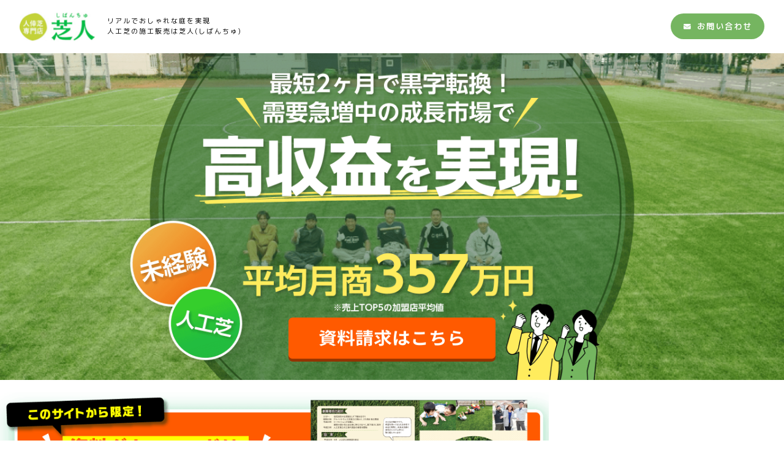

--- FILE ---
content_type: text/html; charset=UTF-8
request_url: https://www.shibancyu.com/nagare02-01/
body_size: 22816
content:
<!DOCTYPE html>
<html lang="ja">
  <head>
    <title>nagare02-01 | フランチャイズ・副業なら芝人-国内NO1の人工芝チェーンでは仲間を募集中です</title>
	<style>img:is([sizes="auto" i], [sizes^="auto," i]) { contain-intrinsic-size: 3000px 1500px }</style>
	
		<!-- All in One SEO 4.8.2 - aioseo.com -->
	<meta name="robots" content="max-image-preview:large" />
	<meta name="author" content="shibancyu2"/>
	<link rel="canonical" href="https://www.shibancyu.com/nagare02-01/" />
	<meta name="generator" content="All in One SEO (AIOSEO) 4.8.2" />
		<meta property="og:locale" content="ja_JP" />
		<meta property="og:site_name" content="フランチャイズ・副業なら芝人-国内NO1の人工芝チェーンでは仲間を募集中です |" />
		<meta property="og:type" content="article" />
		<meta property="og:title" content="nagare02-01 | フランチャイズ・副業なら芝人-国内NO1の人工芝チェーンでは仲間を募集中です" />
		<meta property="og:url" content="https://www.shibancyu.com/nagare02-01/" />
		<meta property="article:published_time" content="2019-05-10T07:21:25+00:00" />
		<meta property="article:modified_time" content="2019-05-10T07:22:40+00:00" />
		<meta name="twitter:card" content="summary" />
		<meta name="twitter:title" content="nagare02-01 | フランチャイズ・副業なら芝人-国内NO1の人工芝チェーンでは仲間を募集中です" />
		<script type="application/ld+json" class="aioseo-schema">
			{"@context":"https:\/\/schema.org","@graph":[{"@type":"BreadcrumbList","@id":"https:\/\/www.shibancyu.com\/nagare02-01\/#breadcrumblist","itemListElement":[{"@type":"ListItem","@id":"https:\/\/www.shibancyu.com\/#listItem","position":1,"name":"\u5bb6","item":"https:\/\/www.shibancyu.com\/","nextItem":{"@type":"ListItem","@id":"https:\/\/www.shibancyu.com\/nagare02-01\/#listItem","name":"nagare02-01"}},{"@type":"ListItem","@id":"https:\/\/www.shibancyu.com\/nagare02-01\/#listItem","position":2,"name":"nagare02-01","previousItem":{"@type":"ListItem","@id":"https:\/\/www.shibancyu.com\/#listItem","name":"\u5bb6"}}]},{"@type":"ItemPage","@id":"https:\/\/www.shibancyu.com\/nagare02-01\/#itempage","url":"https:\/\/www.shibancyu.com\/nagare02-01\/","name":"nagare02-01 | \u30d5\u30e9\u30f3\u30c1\u30e3\u30a4\u30ba\u30fb\u526f\u696d\u306a\u3089\u829d\u4eba-\u56fd\u5185NO1\u306e\u4eba\u5de5\u829d\u30c1\u30a7\u30fc\u30f3\u3067\u306f\u4ef2\u9593\u3092\u52df\u96c6\u4e2d\u3067\u3059","inLanguage":"ja","isPartOf":{"@id":"https:\/\/www.shibancyu.com\/#website"},"breadcrumb":{"@id":"https:\/\/www.shibancyu.com\/nagare02-01\/#breadcrumblist"},"author":{"@id":"https:\/\/www.shibancyu.com\/author\/shibancyu2\/#author"},"creator":{"@id":"https:\/\/www.shibancyu.com\/author\/shibancyu2\/#author"},"datePublished":"2019-05-10T16:21:25+09:00","dateModified":"2019-05-10T16:22:40+09:00"},{"@type":"Organization","@id":"https:\/\/www.shibancyu.com\/#organization","name":"\u30d5\u30e9\u30f3\u30c1\u30e3\u30a4\u30ba\u30fb\u526f\u696d\u306a\u3089\u829d\u4eba-\u56fd\u5185NO1\u306e\u4eba\u5de5\u829d\u30c1\u30a7\u30fc\u30f3\u3067\u306f\u4ef2\u9593\u3092\u52df\u96c6\u4e2d\u3067\u3059","url":"https:\/\/www.shibancyu.com\/"},{"@type":"Person","@id":"https:\/\/www.shibancyu.com\/author\/shibancyu2\/#author","url":"https:\/\/www.shibancyu.com\/author\/shibancyu2\/","name":"shibancyu2","image":{"@type":"ImageObject","@id":"https:\/\/www.shibancyu.com\/nagare02-01\/#authorImage","url":"https:\/\/secure.gravatar.com\/avatar\/87bde34a54c309866f3f351b8e0f2405adfc4de16b98be04485af527378bfbbe?s=96&d=mm&r=g","width":96,"height":96,"caption":"shibancyu2"}},{"@type":"WebSite","@id":"https:\/\/www.shibancyu.com\/#website","url":"https:\/\/www.shibancyu.com\/","name":"\u30d5\u30e9\u30f3\u30c1\u30e3\u30a4\u30ba\u30fb\u526f\u696d\u306a\u3089\u829d\u4eba-\u56fd\u5185NO1\u306e\u4eba\u5de5\u829d\u30c1\u30a7\u30fc\u30f3\u3067\u306f\u4ef2\u9593\u3092\u52df\u96c6\u4e2d\u3067\u3059","inLanguage":"ja","publisher":{"@id":"https:\/\/www.shibancyu.com\/#organization"}}]}
		</script>
		<!-- All in One SEO -->

    <script>
        var ajaxurl = 'https://shibancyu.com/wp-admin/admin-ajax.php';
    </script>
<link rel='dns-prefetch' href='//webfonts.xserver.jp' />
<link rel='dns-prefetch' href='//shibancyu.com' />
<link rel="alternate" type="application/rss+xml" title="フランチャイズ・副業なら芝人-国内NO1の人工芝チェーンでは仲間を募集中です &raquo; nagare02-01 のコメントのフィード" href="https://www.shibancyu.com/feed/?attachment_id=606" />
<script type="text/javascript">
/* <![CDATA[ */
window._wpemojiSettings = {"baseUrl":"https:\/\/s.w.org\/images\/core\/emoji\/16.0.1\/72x72\/","ext":".png","svgUrl":"https:\/\/s.w.org\/images\/core\/emoji\/16.0.1\/svg\/","svgExt":".svg","source":{"concatemoji":"https:\/\/shibancyu.com\/wp-includes\/js\/wp-emoji-release.min.js?ver=6.8.3"}};
/*! This file is auto-generated */
!function(s,n){var o,i,e;function c(e){try{var t={supportTests:e,timestamp:(new Date).valueOf()};sessionStorage.setItem(o,JSON.stringify(t))}catch(e){}}function p(e,t,n){e.clearRect(0,0,e.canvas.width,e.canvas.height),e.fillText(t,0,0);var t=new Uint32Array(e.getImageData(0,0,e.canvas.width,e.canvas.height).data),a=(e.clearRect(0,0,e.canvas.width,e.canvas.height),e.fillText(n,0,0),new Uint32Array(e.getImageData(0,0,e.canvas.width,e.canvas.height).data));return t.every(function(e,t){return e===a[t]})}function u(e,t){e.clearRect(0,0,e.canvas.width,e.canvas.height),e.fillText(t,0,0);for(var n=e.getImageData(16,16,1,1),a=0;a<n.data.length;a++)if(0!==n.data[a])return!1;return!0}function f(e,t,n,a){switch(t){case"flag":return n(e,"\ud83c\udff3\ufe0f\u200d\u26a7\ufe0f","\ud83c\udff3\ufe0f\u200b\u26a7\ufe0f")?!1:!n(e,"\ud83c\udde8\ud83c\uddf6","\ud83c\udde8\u200b\ud83c\uddf6")&&!n(e,"\ud83c\udff4\udb40\udc67\udb40\udc62\udb40\udc65\udb40\udc6e\udb40\udc67\udb40\udc7f","\ud83c\udff4\u200b\udb40\udc67\u200b\udb40\udc62\u200b\udb40\udc65\u200b\udb40\udc6e\u200b\udb40\udc67\u200b\udb40\udc7f");case"emoji":return!a(e,"\ud83e\udedf")}return!1}function g(e,t,n,a){var r="undefined"!=typeof WorkerGlobalScope&&self instanceof WorkerGlobalScope?new OffscreenCanvas(300,150):s.createElement("canvas"),o=r.getContext("2d",{willReadFrequently:!0}),i=(o.textBaseline="top",o.font="600 32px Arial",{});return e.forEach(function(e){i[e]=t(o,e,n,a)}),i}function t(e){var t=s.createElement("script");t.src=e,t.defer=!0,s.head.appendChild(t)}"undefined"!=typeof Promise&&(o="wpEmojiSettingsSupports",i=["flag","emoji"],n.supports={everything:!0,everythingExceptFlag:!0},e=new Promise(function(e){s.addEventListener("DOMContentLoaded",e,{once:!0})}),new Promise(function(t){var n=function(){try{var e=JSON.parse(sessionStorage.getItem(o));if("object"==typeof e&&"number"==typeof e.timestamp&&(new Date).valueOf()<e.timestamp+604800&&"object"==typeof e.supportTests)return e.supportTests}catch(e){}return null}();if(!n){if("undefined"!=typeof Worker&&"undefined"!=typeof OffscreenCanvas&&"undefined"!=typeof URL&&URL.createObjectURL&&"undefined"!=typeof Blob)try{var e="postMessage("+g.toString()+"("+[JSON.stringify(i),f.toString(),p.toString(),u.toString()].join(",")+"));",a=new Blob([e],{type:"text/javascript"}),r=new Worker(URL.createObjectURL(a),{name:"wpTestEmojiSupports"});return void(r.onmessage=function(e){c(n=e.data),r.terminate(),t(n)})}catch(e){}c(n=g(i,f,p,u))}t(n)}).then(function(e){for(var t in e)n.supports[t]=e[t],n.supports.everything=n.supports.everything&&n.supports[t],"flag"!==t&&(n.supports.everythingExceptFlag=n.supports.everythingExceptFlag&&n.supports[t]);n.supports.everythingExceptFlag=n.supports.everythingExceptFlag&&!n.supports.flag,n.DOMReady=!1,n.readyCallback=function(){n.DOMReady=!0}}).then(function(){return e}).then(function(){var e;n.supports.everything||(n.readyCallback(),(e=n.source||{}).concatemoji?t(e.concatemoji):e.wpemoji&&e.twemoji&&(t(e.twemoji),t(e.wpemoji)))}))}((window,document),window._wpemojiSettings);
/* ]]> */
</script>
<style id='wp-emoji-styles-inline-css' type='text/css'>

	img.wp-smiley, img.emoji {
		display: inline !important;
		border: none !important;
		box-shadow: none !important;
		height: 1em !important;
		width: 1em !important;
		margin: 0 0.07em !important;
		vertical-align: -0.1em !important;
		background: none !important;
		padding: 0 !important;
	}
</style>
<link rel='stylesheet' id='wp-block-library-css' href='https://shibancyu.com/wp-includes/css/dist/block-library/style.min.css?ver=6.8.3' type='text/css' media='all' />
<style id='classic-theme-styles-inline-css' type='text/css'>
/*! This file is auto-generated */
.wp-block-button__link{color:#fff;background-color:#32373c;border-radius:9999px;box-shadow:none;text-decoration:none;padding:calc(.667em + 2px) calc(1.333em + 2px);font-size:1.125em}.wp-block-file__button{background:#32373c;color:#fff;text-decoration:none}
</style>
<style id='global-styles-inline-css' type='text/css'>
:root{--wp--preset--aspect-ratio--square: 1;--wp--preset--aspect-ratio--4-3: 4/3;--wp--preset--aspect-ratio--3-4: 3/4;--wp--preset--aspect-ratio--3-2: 3/2;--wp--preset--aspect-ratio--2-3: 2/3;--wp--preset--aspect-ratio--16-9: 16/9;--wp--preset--aspect-ratio--9-16: 9/16;--wp--preset--color--black: #000000;--wp--preset--color--cyan-bluish-gray: #abb8c3;--wp--preset--color--white: #ffffff;--wp--preset--color--pale-pink: #f78da7;--wp--preset--color--vivid-red: #cf2e2e;--wp--preset--color--luminous-vivid-orange: #ff6900;--wp--preset--color--luminous-vivid-amber: #fcb900;--wp--preset--color--light-green-cyan: #7bdcb5;--wp--preset--color--vivid-green-cyan: #00d084;--wp--preset--color--pale-cyan-blue: #8ed1fc;--wp--preset--color--vivid-cyan-blue: #0693e3;--wp--preset--color--vivid-purple: #9b51e0;--wp--preset--gradient--vivid-cyan-blue-to-vivid-purple: linear-gradient(135deg,rgba(6,147,227,1) 0%,rgb(155,81,224) 100%);--wp--preset--gradient--light-green-cyan-to-vivid-green-cyan: linear-gradient(135deg,rgb(122,220,180) 0%,rgb(0,208,130) 100%);--wp--preset--gradient--luminous-vivid-amber-to-luminous-vivid-orange: linear-gradient(135deg,rgba(252,185,0,1) 0%,rgba(255,105,0,1) 100%);--wp--preset--gradient--luminous-vivid-orange-to-vivid-red: linear-gradient(135deg,rgba(255,105,0,1) 0%,rgb(207,46,46) 100%);--wp--preset--gradient--very-light-gray-to-cyan-bluish-gray: linear-gradient(135deg,rgb(238,238,238) 0%,rgb(169,184,195) 100%);--wp--preset--gradient--cool-to-warm-spectrum: linear-gradient(135deg,rgb(74,234,220) 0%,rgb(151,120,209) 20%,rgb(207,42,186) 40%,rgb(238,44,130) 60%,rgb(251,105,98) 80%,rgb(254,248,76) 100%);--wp--preset--gradient--blush-light-purple: linear-gradient(135deg,rgb(255,206,236) 0%,rgb(152,150,240) 100%);--wp--preset--gradient--blush-bordeaux: linear-gradient(135deg,rgb(254,205,165) 0%,rgb(254,45,45) 50%,rgb(107,0,62) 100%);--wp--preset--gradient--luminous-dusk: linear-gradient(135deg,rgb(255,203,112) 0%,rgb(199,81,192) 50%,rgb(65,88,208) 100%);--wp--preset--gradient--pale-ocean: linear-gradient(135deg,rgb(255,245,203) 0%,rgb(182,227,212) 50%,rgb(51,167,181) 100%);--wp--preset--gradient--electric-grass: linear-gradient(135deg,rgb(202,248,128) 0%,rgb(113,206,126) 100%);--wp--preset--gradient--midnight: linear-gradient(135deg,rgb(2,3,129) 0%,rgb(40,116,252) 100%);--wp--preset--font-size--small: 13px;--wp--preset--font-size--medium: 20px;--wp--preset--font-size--large: 36px;--wp--preset--font-size--x-large: 42px;--wp--preset--spacing--20: 0.44rem;--wp--preset--spacing--30: 0.67rem;--wp--preset--spacing--40: 1rem;--wp--preset--spacing--50: 1.5rem;--wp--preset--spacing--60: 2.25rem;--wp--preset--spacing--70: 3.38rem;--wp--preset--spacing--80: 5.06rem;--wp--preset--shadow--natural: 6px 6px 9px rgba(0, 0, 0, 0.2);--wp--preset--shadow--deep: 12px 12px 50px rgba(0, 0, 0, 0.4);--wp--preset--shadow--sharp: 6px 6px 0px rgba(0, 0, 0, 0.2);--wp--preset--shadow--outlined: 6px 6px 0px -3px rgba(255, 255, 255, 1), 6px 6px rgba(0, 0, 0, 1);--wp--preset--shadow--crisp: 6px 6px 0px rgba(0, 0, 0, 1);}:where(.is-layout-flex){gap: 0.5em;}:where(.is-layout-grid){gap: 0.5em;}body .is-layout-flex{display: flex;}.is-layout-flex{flex-wrap: wrap;align-items: center;}.is-layout-flex > :is(*, div){margin: 0;}body .is-layout-grid{display: grid;}.is-layout-grid > :is(*, div){margin: 0;}:where(.wp-block-columns.is-layout-flex){gap: 2em;}:where(.wp-block-columns.is-layout-grid){gap: 2em;}:where(.wp-block-post-template.is-layout-flex){gap: 1.25em;}:where(.wp-block-post-template.is-layout-grid){gap: 1.25em;}.has-black-color{color: var(--wp--preset--color--black) !important;}.has-cyan-bluish-gray-color{color: var(--wp--preset--color--cyan-bluish-gray) !important;}.has-white-color{color: var(--wp--preset--color--white) !important;}.has-pale-pink-color{color: var(--wp--preset--color--pale-pink) !important;}.has-vivid-red-color{color: var(--wp--preset--color--vivid-red) !important;}.has-luminous-vivid-orange-color{color: var(--wp--preset--color--luminous-vivid-orange) !important;}.has-luminous-vivid-amber-color{color: var(--wp--preset--color--luminous-vivid-amber) !important;}.has-light-green-cyan-color{color: var(--wp--preset--color--light-green-cyan) !important;}.has-vivid-green-cyan-color{color: var(--wp--preset--color--vivid-green-cyan) !important;}.has-pale-cyan-blue-color{color: var(--wp--preset--color--pale-cyan-blue) !important;}.has-vivid-cyan-blue-color{color: var(--wp--preset--color--vivid-cyan-blue) !important;}.has-vivid-purple-color{color: var(--wp--preset--color--vivid-purple) !important;}.has-black-background-color{background-color: var(--wp--preset--color--black) !important;}.has-cyan-bluish-gray-background-color{background-color: var(--wp--preset--color--cyan-bluish-gray) !important;}.has-white-background-color{background-color: var(--wp--preset--color--white) !important;}.has-pale-pink-background-color{background-color: var(--wp--preset--color--pale-pink) !important;}.has-vivid-red-background-color{background-color: var(--wp--preset--color--vivid-red) !important;}.has-luminous-vivid-orange-background-color{background-color: var(--wp--preset--color--luminous-vivid-orange) !important;}.has-luminous-vivid-amber-background-color{background-color: var(--wp--preset--color--luminous-vivid-amber) !important;}.has-light-green-cyan-background-color{background-color: var(--wp--preset--color--light-green-cyan) !important;}.has-vivid-green-cyan-background-color{background-color: var(--wp--preset--color--vivid-green-cyan) !important;}.has-pale-cyan-blue-background-color{background-color: var(--wp--preset--color--pale-cyan-blue) !important;}.has-vivid-cyan-blue-background-color{background-color: var(--wp--preset--color--vivid-cyan-blue) !important;}.has-vivid-purple-background-color{background-color: var(--wp--preset--color--vivid-purple) !important;}.has-black-border-color{border-color: var(--wp--preset--color--black) !important;}.has-cyan-bluish-gray-border-color{border-color: var(--wp--preset--color--cyan-bluish-gray) !important;}.has-white-border-color{border-color: var(--wp--preset--color--white) !important;}.has-pale-pink-border-color{border-color: var(--wp--preset--color--pale-pink) !important;}.has-vivid-red-border-color{border-color: var(--wp--preset--color--vivid-red) !important;}.has-luminous-vivid-orange-border-color{border-color: var(--wp--preset--color--luminous-vivid-orange) !important;}.has-luminous-vivid-amber-border-color{border-color: var(--wp--preset--color--luminous-vivid-amber) !important;}.has-light-green-cyan-border-color{border-color: var(--wp--preset--color--light-green-cyan) !important;}.has-vivid-green-cyan-border-color{border-color: var(--wp--preset--color--vivid-green-cyan) !important;}.has-pale-cyan-blue-border-color{border-color: var(--wp--preset--color--pale-cyan-blue) !important;}.has-vivid-cyan-blue-border-color{border-color: var(--wp--preset--color--vivid-cyan-blue) !important;}.has-vivid-purple-border-color{border-color: var(--wp--preset--color--vivid-purple) !important;}.has-vivid-cyan-blue-to-vivid-purple-gradient-background{background: var(--wp--preset--gradient--vivid-cyan-blue-to-vivid-purple) !important;}.has-light-green-cyan-to-vivid-green-cyan-gradient-background{background: var(--wp--preset--gradient--light-green-cyan-to-vivid-green-cyan) !important;}.has-luminous-vivid-amber-to-luminous-vivid-orange-gradient-background{background: var(--wp--preset--gradient--luminous-vivid-amber-to-luminous-vivid-orange) !important;}.has-luminous-vivid-orange-to-vivid-red-gradient-background{background: var(--wp--preset--gradient--luminous-vivid-orange-to-vivid-red) !important;}.has-very-light-gray-to-cyan-bluish-gray-gradient-background{background: var(--wp--preset--gradient--very-light-gray-to-cyan-bluish-gray) !important;}.has-cool-to-warm-spectrum-gradient-background{background: var(--wp--preset--gradient--cool-to-warm-spectrum) !important;}.has-blush-light-purple-gradient-background{background: var(--wp--preset--gradient--blush-light-purple) !important;}.has-blush-bordeaux-gradient-background{background: var(--wp--preset--gradient--blush-bordeaux) !important;}.has-luminous-dusk-gradient-background{background: var(--wp--preset--gradient--luminous-dusk) !important;}.has-pale-ocean-gradient-background{background: var(--wp--preset--gradient--pale-ocean) !important;}.has-electric-grass-gradient-background{background: var(--wp--preset--gradient--electric-grass) !important;}.has-midnight-gradient-background{background: var(--wp--preset--gradient--midnight) !important;}.has-small-font-size{font-size: var(--wp--preset--font-size--small) !important;}.has-medium-font-size{font-size: var(--wp--preset--font-size--medium) !important;}.has-large-font-size{font-size: var(--wp--preset--font-size--large) !important;}.has-x-large-font-size{font-size: var(--wp--preset--font-size--x-large) !important;}
:where(.wp-block-post-template.is-layout-flex){gap: 1.25em;}:where(.wp-block-post-template.is-layout-grid){gap: 1.25em;}
:where(.wp-block-columns.is-layout-flex){gap: 2em;}:where(.wp-block-columns.is-layout-grid){gap: 2em;}
:root :where(.wp-block-pullquote){font-size: 1.5em;line-height: 1.6;}
</style>
<link rel='stylesheet' id='contact-form-7-css' href='https://shibancyu.com/wp-content/plugins/contact-form-7/includes/css/styles.css?ver=6.0.6' type='text/css' media='all' />
<style id='contact-form-7-inline-css' type='text/css'>
.wpcf7 .wpcf7-recaptcha iframe {margin-bottom: 0;}.wpcf7 .wpcf7-recaptcha[data-align="center"] > div {margin: 0 auto;}.wpcf7 .wpcf7-recaptcha[data-align="right"] > div {margin: 0 0 0 auto;}
</style>
<script type="text/javascript" src="https://shibancyu.com/wp-includes/js/jquery/jquery.min.js?ver=3.7.1" id="jquery-core-js"></script>
<script type="text/javascript" src="https://shibancyu.com/wp-includes/js/jquery/jquery-migrate.min.js?ver=3.4.1" id="jquery-migrate-js"></script>
<script type="text/javascript" src="//webfonts.xserver.jp/js/xserverv3.js?fadein=0&amp;ver=2.0.8" id="typesquare_std-js"></script>
<link rel="https://api.w.org/" href="https://www.shibancyu.com/wp-json/" /><link rel="alternate" title="JSON" type="application/json" href="https://www.shibancyu.com/wp-json/wp/v2/media/606" /><link rel="EditURI" type="application/rsd+xml" title="RSD" href="https://shibancyu.com/xmlrpc.php?rsd" />
<meta name="generator" content="WordPress 6.8.3" />
<link rel='shortlink' href='https://www.shibancyu.com/?p=606' />
<link rel="alternate" title="oEmbed (JSON)" type="application/json+oembed" href="https://www.shibancyu.com/wp-json/oembed/1.0/embed?url=https%3A%2F%2Fwww.shibancyu.com%2Fnagare02-01%2F" />
<link rel="alternate" title="oEmbed (XML)" type="text/xml+oembed" href="https://www.shibancyu.com/wp-json/oembed/1.0/embed?url=https%3A%2F%2Fwww.shibancyu.com%2Fnagare02-01%2F&#038;format=xml" />
<meta property="og:title" content="nagare02-01" />
<meta property="og:description" content="" />
<meta property="og:type" content="article" />
<meta property="og:url" content="https://www.shibancyu.com/nagare02-01/" />
<meta property="og:image" content="https://shibancyu.com/wp-content/themes/shiba_renew/images/ogp.png" />
<meta property="og:site_name" content="フランチャイズ・副業なら芝人-国内NO1の人工芝チェーンでは仲間を募集中です" />
<meta name="twitter:card" content="summary_large_image" />
<meta name="twitter:site" content="" />
<meta property="og:locale" content="ja_JP" />
<!-- この URL で利用できる AMP HTML バージョンはありません。 --><link rel="icon" href="https://shibancyu.com/wp-content/uploads/2019/06/cropped-sibancyu-rogo-32x32.png" sizes="32x32" />
<link rel="icon" href="https://shibancyu.com/wp-content/uploads/2019/06/cropped-sibancyu-rogo-192x192.png" sizes="192x192" />
<link rel="apple-touch-icon" href="https://shibancyu.com/wp-content/uploads/2019/06/cropped-sibancyu-rogo-180x180.png" />
<meta name="msapplication-TileImage" content="https://shibancyu.com/wp-content/uploads/2019/06/cropped-sibancyu-rogo-270x270.png" />
<style id="sccss">/* 資料請求*/



@media screen and (min-width: 1200px){
.themify_builder .text-22-0-0-2.module-text{
    font-family: "ヒラギノ丸ゴ Pro W4","ヒラギノ丸ゴ Pro","Hiragino Maru Gothic Pro","ヒラギノ角ゴ Pro W3","Hiragino Kaku Gothic Pro","HG丸ｺﾞｼｯｸM-PRO","HGMaruGothicMPRO";
		font-size: 3em;
    color: #23ac38;
    background: linear-gradient(transparent 50%, #ffff66 0%);
}
}


@media screen and (min-width: 681px ) and (max-width: 1199px){
.themify_builder .text-22-0-0-2.module-text{
    font-family: "ヒラギノ丸ゴ Pro W4","ヒラギノ丸ゴ Pro","Hiragino Maru Gothic Pro","ヒラギノ角ゴ Pro W3","Hiragino Kaku Gothic Pro","HG丸ｺﾞｼｯｸM-PRO","HGMaruGothicMPRO";
		font-size: 1.5em;
    color: #23ac38;
    background: linear-gradient(transparent 50%, #ffff66 0%);
}
}



@media screen and (max-width: 680px){
.themify_builder .text-22-0-0-2.module-text{
    font-family: "ヒラギノ丸ゴ Pro W4","ヒラギノ丸ゴ Pro","Hiragino Maru Gothic Pro","ヒラギノ角ゴ Pro W3","Hiragino Kaku Gothic Pro","HG丸ｺﾞｼｯｸM-PRO","HGMaruGothicMPRO";
		font-size: 2em;
    color: #23ac38;
    background: linear-gradient(transparent 50%, #ffff66 0%);
}
}




/* 仕事が楽しい*/

.image-22-1-0-0.module-image {
		 text-align: center;
    right: 0px;
}


/* ３つのポイント*/

.image-22-2-0-0.module-image {
		 text-align: center;
    right: 0px;
  
}





@media screen and (min-width: 1200px){
.sss1 {
		 position: absolute;
		 right: 0px;
    top: -60px;
		 z-index: 20;
}
}

@media screen and (min-width: 681px ) and (max-width: 1199px){
.sss1 {
		width: 80%;
height: 300px;
    height: auto;
		 position: absolute;
		 right: 0px;
    top: -100px;
		 z-index: 20;
}
}

@media screen and (max-width: 680px){
    .sss1 {
		   
				position: absolute;
		 right: 0px;
    top: 50px;
		 z-index: 20;
}
}


@media screen and (min-width: 1200px){
.ssst1 {
 	position: absolute;
     left: 0px;
    top: 0px; 
		 z-index: 20;
}
}


@media screen and (min-width: 681px ) and (max-width: 1199px){
.ssst1 {
		
 	position: absolute;
     left: 0px;
    top: 0px; 
		  font-size: 15px;
    line-height: 4px;
		z-index: 20;
}
}


@media screen and (max-width: 680px){
.ssst1 {
		
  	position: absolute;
    left: 0px;
    top: 0px; 
		font-size: 15px;
    line-height: 10px;
		z-index: 20;
}		
}


.themify_builder .text-22-1-0-1.module-text{
text-align: center;
font-family:"ヒラギノ丸ゴ Pro W4","ヒラギノ丸ゴ Pro","Hiragino Maru Gothic Pro","ヒラギノ角ゴ Pro W3","Hiragino Kaku Gothic Pro","HG丸ｺﾞｼｯｸM-PRO","HGMaruGothicMPRO";
font-size: 1em;

color: #23ac38;		
	
}



@media screen and (max-width: 680px){
.themify_builder .text-22-4-0-0.module-text {
text-align: center;
font-family:"ヒラギノ丸ゴ Pro W4","ヒラギノ丸ゴ Pro","Hiragino Maru Gothic Pro","ヒラギノ角ゴ Pro W3","Hiragino Kaku Gothic Pro","HG丸ｺﾞｼｯｸM-PRO","HGMaruGothicMPRO";

		font-size: 30px;
font-weight: bold; 		
color: #23ac38;
}
}
		
		

@media screen and (min-width: 681px ) and (max-width: 1199px){
.themify_builder .text-22-4-0-0.module-text {
text-align: center;
font-family:"ヒラギノ丸ゴ Pro W4","ヒラギノ丸ゴ Pro","Hiragino Maru Gothic Pro","ヒラギノ角ゴ Pro W3","Hiragino Kaku Gothic Pro","HG丸ｺﾞｼｯｸM-PRO","HGMaruGothicMPRO";
font-size: 30px;
font-weight: bold; 		
color: #23ac38;
}
}
		


@media screen and (min-width: 1200px){
.themify_builder .text-22-4-0-0.module-text {
text-align: center;
font-family:"ヒラギノ丸ゴ Pro W4","ヒラギノ丸ゴ Pro","Hiragino Maru Gothic Pro","ヒラギノ角ゴ Pro W3","Hiragino Kaku Gothic Pro","HG丸ｺﾞｼｯｸM-PRO","HGMaruGothicMPRO";
font-size: 40px;
font-weight: bold; 		
color: #23ac38;
}
}







@media screen and (min-width: 960px){
.ccc2{
	font-family:"ヒラギノ丸ゴ Pro W4","ヒラギノ丸ゴ Pro","Hiragino Maru Gothic Pro","ヒラギノ角ゴ Pro W3","Hiragino Kaku Gothic Pro","HG丸ｺﾞｼｯｸM-PRO","HGMaruGothicMPRO";	
		 text-align: center;
   color:#23ac38;
	
		font-size: 25px;
		
	border: solid #23ac38;
	border-radius: 30px;
	background:#ffff00;
	padding:2px 2px 2px 2px;
		position:absolute;
		top:125px;
		right:325px;
		
		width: 45%;
	 z-index: 10;
}
}

@media screen and (min-width: 681px ) and (max-width: 959px){
.ccc2{
	font-family:"ヒラギノ丸ゴ Pro W4","ヒラギノ丸ゴ Pro","Hiragino Maru Gothic Pro","ヒラギノ角ゴ Pro W3","Hiragino Kaku Gothic Pro","HG丸ｺﾞｼｯｸM-PRO","HGMaruGothicMPRO";	
		 text-align: center;
   color:#23ac38;
	
		font-size: 25px;
		
	border: solid #23ac38;
	border-radius: 30px;
	background:#ffff00;
	padding:2px 2px 2px 2px;
		position:absolute;
		top:35px;
		right:200px;
		
		width: 45%;
	 z-index: 10;
}
}
		
@media screen and (max-width: 680px){
.ccc2{
	font-family:"ヒラギノ丸ゴ Pro W4","ヒラギノ丸ゴ Pro","Hiragino Maru Gothic Pro","ヒラギノ角ゴ Pro W3","Hiragino Kaku Gothic Pro","HG丸ｺﾞｼｯｸM-PRO","HGMaruGothicMPRO";	
		 text-align: center;
   color:#23ac38;
	
		font-size: 25px;
		
	border: solid #23ac38;
	border-radius: 30px;
	background:#ffff00;
	padding:2px 2px 2px 2px;
		position:absolute;
		top:30px;
		right:90px;
		
		width: 45%;
	 z-index: 10;
}
}		
		

.shi111{
	font-family:"ヒラギノ丸ゴ Pro W4","ヒラギノ丸ゴ Pro","Hiragino Maru Gothic Pro","ヒラギノ角ゴ Pro W3","Hiragino Kaku Gothic Pro","HG丸ｺﾞｼｯｸM-PRO","HGMaruGothicMPRO";	
		
	 border-bottom: solid 3px #f57711;
}


.themify_builder .text-22-6-0-0.module-text {
text-align: center;
font-family:"ヒラギノ丸ゴ Pro W4","ヒラギノ丸ゴ Pro","Hiragino Maru Gothic Pro","ヒラギノ角ゴ Pro W3","Hiragino Kaku Gothic Pro","HG丸ｺﾞｼｯｸM-PRO","HGMaruGothicMPRO";
font-size: 40px;
font-weight: bold; 		
color: #23ac38;
}

.themify_builder .text-22-6-0-1.module-text {
text-align: center;
font-family:"ヒラギノ丸ゴ Pro W4","ヒラギノ丸ゴ Pro","Hiragino Maru Gothic Pro","ヒラギノ角ゴ Pro W3","Hiragino Kaku Gothic Pro","HG丸ｺﾞｼｯｸM-PRO","HGMaruGothicMPRO";
font-size: 20px;

color: #23ac38;
}


.themify_builder .text-22-4-0-1.module-text{
	text-align: center;
font-family:"ヒラギノ丸ゴ Pro W4","ヒラギノ丸ゴ Pro","Hiragino Maru Gothic Pro","ヒラギノ角ゴ Pro W3","Hiragino Kaku Gothic Pro","HG丸ｺﾞｼｯｸM-PRO","HGMaruGothicMPRO";
font-size: 1em;

color: #23ac38;	
}



@media screen and (min-width: 960px){
.themify_builder .text-22-7-1-0.module-text {
font-family:"ヒラギノ角ゴ Pro W3","Hiragino Kaku Gothic Pro";
font-size: 30px;
font-weight: bold; 	
color: #f57711;
}
}


@media screen and (min-width: 681px ) and (max-width: 959px){
.themify_builder .text-22-7-1-0.module-text {
font-family:"ヒラギノ角ゴ Pro W3","Hiragino Kaku Gothic Pro";
font-size: 25px;
font-weight: bold; 	
color: #f57711;
}
}


@media screen and (max-width: 680px){
.themify_builder .text-22-7-1-0.module-text {
font-family:"ヒラギノ角ゴ Pro W3","Hiragino Kaku Gothic Pro";
font-size: 25px;
font-weight: bold; 	
color: #f57711;
padding:250px 0px 0px 0px;
}
}







@media screen and (max-width: 680px){
.themify_builder .text-22-10-0-0.module-text {
font-family:"ヒラギノ角ゴ Pro W3","Hiragino Kaku Gothic Pro";
font-size: 6em;
font-weight: bold; 	
color: #f57711;
padding:0px 0px 0px 0px;		
}
}







@media screen and (max-width: 680px){
.themify_builder .text-22-6-0-1.module-text {
padding:0px 2px 2px 0px;		
		
}
}

@media screen and (max-width: 680px){
.themify_builder_22_row.module_row_7.module_row {
    background-image: url(https://shibancyu.com/wp-content/uploads/2019/06/in-bk-sma.png);
    background-repeat: no-repeat;
    background-size: contain;
    background-position: center center;
    background-attachment: scroll;
    background-position: center center;
		
    padding-top: 0px;
    padding-bottom: 100px;
}
}




.themify_builder_22_row.module_row_4.module_row {
    background-image: url(https://shibancyu.com/wp-content/uploads/2019/06/needs-bk13.png);
    background-repeat: no-repeat;
    background-size: cover;
    background-attachment: scroll;
    background-position: center top;
    padding-top: 20px;
    padding-bottom: 60px;
}




















.int01{
font-family:"ヒラギノ丸ゴ Pro W4","ヒラギノ丸ゴ Pro","Hiragino Maru Gothic Pro","ヒラギノ角ゴ Pro W3","Hiragino Kaku Gothic Pro","HG丸ｺﾞｼｯｸM-PRO","HGMaruGothicMPRO";
font-size: 2em;
color: #23ac38;
background: linear-gradient(transparent 0%, #ffff66 0%);
		
}




.int04 {
font-family:"ヒラギノ丸ゴ Pro W4","ヒラギノ丸ゴ Pro","Hiragino Maru Gothic Pro","ヒラギノ角ゴ Pro W3","Hiragino Kaku Gothic Pro","HG丸ｺﾞｼｯｸM-PRO","HGMaruGothicMPRO";
font-size: 1em;
color: #23ac38;
 background: linear-gradient(transparent 0%, #ffff00 0%);	
}

.int-01-t{
	font-family:"ヒラギノ丸ゴ Pro W4","ヒラギノ丸ゴ Pro","Hiragino Maru Gothic Pro","ヒラギノ角ゴ Pro W3","Hiragino Kaku Gothic Pro","HG丸ｺﾞｼｯｸM-PRO","HGMaruGothicMPRO";	
		 text-align: center;
   color:#23ac38;
	
		font-size: 20px;
		
	border: solid #23ac38;
	border-radius: 0px;
	border-width: thin;
	background:#fff;
	padding:1px 1px 1px 1px;
		
		
		width: 30%;
	 z-index: 10;		
	
}

.int-01-t2{
	font-family:"ヒラギノ丸ゴ Pro W4","ヒラギノ丸ゴ Pro","Hiragino Maru Gothic Pro","ヒラギノ角ゴ Pro W3","Hiragino Kaku Gothic Pro","HG丸ｺﾞｼｯｸM-PRO","HGMaruGothicMPRO";	
		 
   color:#23ac38;
		font-size: 16px;
		 z-index: 10;		
	
}







.themify_builder .text-22-9-0-0.module-text{
	font-family:"ヒラギノ丸ゴ Pro W4","ヒラギノ丸ゴ Pro","Hiragino Maru Gothic Pro","ヒラギノ角ゴ Pro W3","Hiragino Kaku Gothic Pro","HG丸ｺﾞｼｯｸM-PRO","HGMaruGothicMPRO";	
		 text-align: center;
    color:#fff;
	    margin-top: 30px;
		font-size: 20px;
		
	border: solid #fff;
	border-radius: 0px;
	border-width: thin;
	background:#23ac38;
	padding:1px 1px 1px 1px;
	width: 30%;
 z-index: 10;		
}

.themify_builder .text-22-9-0-1.module-text {
font-family:"ヒラギノ丸ゴ Pro W4","ヒラギノ丸ゴ Pro","Hiragino Maru Gothic Pro","ヒラギノ角ゴ Pro W3","Hiragino Kaku Gothic Pro","HG丸ｺﾞｼｯｸM-PRO","HGMaruGothicMPRO";
  color:#fff;
		font-size: 16px;
		 z-index: 10;		
}		
		
		
.themify_builder .text-22-121-0-0.module-text{
	font-family:"ヒラギノ丸ゴ Pro W4","ヒラギノ丸ゴ Pro","Hiragino Maru Gothic Pro","ヒラギノ角ゴ Pro W3","Hiragino Kaku Gothic Pro","HG丸ｺﾞｼｯｸM-PRO","HGMaruGothicMPRO";	
		 text-align: center;
    color:#23ac38;
	margin-top: 30px;
		font-size: 25px;
	 z-index: 10;		
}	

.themify_builder .text-22-121-0-1.module-text {
font-family:"ヒラギノ丸ゴ Pro W4","ヒラギノ丸ゴ Pro","Hiragino Maru Gothic Pro","ヒラギノ角ゴ Pro W3","Hiragino Kaku Gothic Pro","HG丸ｺﾞｼｯｸM-PRO","HGMaruGothicMPRO";
  color:#fff;
		font-size: 16px;
		 z-index: 10;		
}		


.sys-01{
	font-family:"ヒラギノ丸ゴ Pro W4","ヒラギノ丸ゴ Pro","Hiragino Maru Gothic Pro","ヒラギノ角ゴ Pro W3","Hiragino Kaku Gothic Pro","HG丸ｺﾞｼｯｸM-PRO","HGMaruGothicMPRO";	
		 
   color:#23ac38;
			font-size: 40px;
		 z-index: 10;	
		text-align:center;
	
}

.sys-img{
			text-align:center;
}

.shiryo-01{
	font-family:"ヒラギノ丸ゴ Pro W4","ヒラギノ丸ゴ Pro","Hiragino Maru Gothic Pro","ヒラギノ角ゴ Pro W3","Hiragino Kaku Gothic Pro","HG丸ｺﾞｼｯｸM-PRO","HGMaruGothicMPRO";	
		 
   color:#23ac38;
		font-size: 40px;
		 z-index: 10;	
		text-align:center;
	
}

.shiryo-02{
	font-family:"ヒラギノ丸ゴ Pro W4","ヒラギノ丸ゴ Pro","Hiragino Maru Gothic Pro","ヒラギノ角ゴ Pro W3","Hiragino Kaku Gothic Pro","HG丸ｺﾞｼｯｸM-PRO","HGMaruGothicMPRO";	
		 
   color:#23ac38;
		font-size: 16px;
		 z-index: 10;	
		text-align:center;
	
}




@media screen and (max-width: 680px){
.themify_builder .plain-text-22-12-0-1.module-plain-text{
	color: #23ac38;
	border: 3px #23ac38 solid;
	border-radius: 20px 20px;
	background:#fff;
	padding:0px 0px 0px 0px;
		
}		
}


@media screen and (min-width: 681px ) and (max-width: 1199px){
.themify_builder .plain-text-22-12-0-1.module-plain-text{
	color: #23ac38;
	border: 3px #23ac38 solid;
	border-radius: 20px 20px;
	background:#fff;
	padding:0px 20px 0px 20px;
}		
}


@media screen and (min-width: 1200px){
.themify_builder .plain-text-22-12-0-1.module-plain-text{
	color: #23ac38;
	border: 3px #23ac38 solid;
	border-radius: 20px 20px;
	background:#fff;
	padding:0px 20px 0px 20px;
}		
}







.themify_builder .text-22-12-0-0.module-text {
		 	font-family:"ヒラギノ丸ゴ Pro W4","ヒラギノ丸ゴ Pro","Hiragino Maru Gothic Pro","ヒラギノ角ゴ Pro W3","Hiragino Kaku Gothic Pro","HG丸ｺﾞｼｯｸM-PRO","HGMaruGothicMPRO";	
		 
   color:#23ac38;
		font-size: 30px;
		 z-index: 10;	
		text-align:center;
		 font-weight: bold;
	  padding:0px 0px 0px 0px; 
		margin: 20px 0px 0px 0px; 
}


.miryo01{
  background: linear-gradient(transparent 0%, #ffff00 0%);
		
		padding:2px 2px 2px 2px; 
		letter-spacing: 10px;
}

.miryo02{
  background: linear-gradient(transparent 0%, #ffff00 0%);
		padding:2px 2px 2px 2px; 
}

.miryo03{
  background: linear-gradient(transparent 0%, #ffff00 0%);
		padding:2px 2px 2px 2px; 
}

.miryo04{
  background: linear-gradient(transparent 0%, #ffff00 0%);
		padding:2px 2px 2px 2px; 
}

.miryo05{
  background: linear-gradient(transparent 0%, #ffff00 0%);
		padding:2px 2px 2px 2px; 
}

.miryo06{
  background: linear-gradient(transparent 0%, #ffff00 0%);
		padding:2px 2px 2px 2px; 
}

.miryo07{
  background: linear-gradient(transparent 0%, #ffff00 0%);
		padding:2px 2px 2px 2px; 
}


.themify_builder .text-22-13-0-0.module-text{
		 	font-family:"ヒラギノ丸ゴ Pro W4","ヒラギノ丸ゴ Pro","Hiragino Maru Gothic Pro","ヒラギノ角ゴ Pro W3","Hiragino Kaku Gothic Pro","HG丸ｺﾞｼｯｸM-PRO","HGMaruGothicMPRO";	
		 
   color:#faee00;
		font-size: 25px;
		 z-index: 10;	
		text-align:center;
		 font-weight: bold;
		letter-spacing: 10px;
	  padding:180px 0px 10px 0px; 
		margin: 20px 0px 0px 0px; 
}

.themify_builder .text-22-13-0-4.module-text{
 	font-family:"ヒラギノ丸ゴ Pro W4","ヒラギノ丸ゴ Pro","Hiragino Maru Gothic Pro","ヒラギノ角ゴ Pro W3","Hiragino Kaku Gothic Pro","HG丸ｺﾞｼｯｸM-PRO","HGMaruGothicMPRO";	
		 
   color:#fff;
		font-size: 30px;
		 z-index: 10;	
		text-align:center;
		 letter-spacing: 10px;
	  padding:0px 0px 10px 0px; 
		margin: 20px 0px 0px 0px; 
}


.themify_builder .text-22-13-0-5.module-text{
 	font-family:"ヒラギノ丸ゴ Pro W4","ヒラギノ丸ゴ Pro","Hiragino Maru Gothic Pro","ヒラギノ角ゴ Pro W3","Hiragino Kaku Gothic Pro","HG丸ｺﾞｼｯｸM-PRO","HGMaruGothicMPRO";	
		 
   color:#fff;
		font-size: 14px;
		 z-index: 10;	
		text-align:center;
		 letter-spacing: 2px;
	  padding:0px 0px 10px 0px; 
		margin: 0px 0px 200px 0px; 
}




@media screen and (max-width: 680px){
.module_row_15 .module_column_0.tb_22_column.module_column {
    background-repeat: repeat;
    background-attachment: scroll;
    background-position: center center;
    padding-top: 100px;
    padding-right: 10px;
    padding-bottom: 50px;
    padding-left: 10px;

		}
}










	/* お問い合わせパーツ */
.btn-primary i.fa.fa-chevron-circle-right {
    position: absolute;
    right: 20px;
    top: 16px;
}
button.btn.btn-large.btn-primary {
      font-size: 16px;
    position: relative;
    width: 600px;
    background: #faee00;
    padding: 10px 0;
    color:  #23ac38;
    border: 3px solid #23ac38;
    margin: 30px auto 30px;
    display: block;
    border-radius: 5px;
    max-width: 100%;
}
button.btn.btn-large.btn-primary:hover {
    background: #ffdc00;
    padding: 10px 0;
}
p.middle-size-font {
    font-size: 18px;
    font-family: 'Noto Sans JP', sans-serif;
    line-height: 1.6;
    padding: 0;
}
a.beta-button-full {
    background: #ffdc00;
    width: 100%;
    display: block;
    color: #fff;
    font-size: 16px;
    font-family: 'Noto Sans JP', sans-serif;
    padding: 10px 0px;
    margin-top: 5px;
}
a.beta-button-full:hover {
background:#437021;
}
.beta-button-full i {
    padding-left: 10px;
}
a.phone-no {
    font-family: 'Noto Sans JP', sans-serif;
    font-size: 36px;
    color: #111;
    display: block;
    font-weight: 700;
    line-height: 1;
}
span.phone-no-taiou {
    font-size: 14px;
    padding-top: 4px;
    display: block;
}

/* コンタクトフォーム２ */
table.contact {
      border-collapse: collapse;
  width:100%;
    margin: 0 auto;
    text-align: left;
    font-size: 14px;
      border-bottom: 1px solid #68AF33;
}
table.contact td, table.contact th {
    border-top: 1px solid #68AF33;
    padding: 16px;
    font-family: 'Noto Sans JP', sans-serif;
}
table.contact th {
    background: url(https://www.shibancyu.com/wp-content/uploads/2019/06/ydot.png);
    width: 30%;
}
@media screen and (max-width: 1200px){
  table.contact {
    width: 100%;
  }
}


/* コンタクトフォーム１ */

table.subform {
    width: 100%;
    border-collapse: collapse;
    font-size: 16px;
    text-align: left;
}
table.subform th {
    border: #999 solid 1px;
    background: #68af33;
    color: #fff;
    padding: 10px 20px;
      font-weight: 600;
      width: 30%;
}
table.subform td {
    border: #999 solid 1px;
    padding: 10px 15px;
      width: 70%;
}
@media screen and (max-width: 1200px){
    table.contact {
    width: 100%;
  }
}
input[type=text], input[type=password], input[type=search], input[type=email], input[type=url], input[type=tel] {
    margin: 0;
    max-width: 100%;
    width: 100%;
    padding: 5px 15px;
    border-radius: 5px;
}
	
/* text入力幅 */	
textarea, input[type=text], input[type=password], input[type=search], input[type=email], input[type=url], input[type=number], input[type=tel], input[type=date], input[type=datetime], input[type=datetime-local], input[type=month], input[type=time], input[type=week] {
    margin: 0;
    max-width: 100%;
    width: 98%;
    padding: 5px 15px;
    border-radius: 5px;
}
input.wpcf7-form-control.wpcf7-submit {
    width: 600px;
    background: #68af33;
    padding: 10px 0;
    color: #fff;
    border: none;
    margin: 30px auto 30px;
    display: block;
    border-radius: 5px;
    max-width: 100%;
}
span.nini {
    white-space: nowrap;
    background: #999;
    padding: 2px 5px;
    font-size: 14px;
    font-weight: 600;
    border-radius: 5px;
    margin-right: 10px;
    color: #fff;
}
span.hissu {
    white-space: nowrap;
    background: #68AF33;
    padding: 2px 5px;
    font-size: 14px;
    font-weight: 600;
    border-radius: 5px;
    margin-right: 10px;
    color: #fff;
}
.post-date {
    font-size: 14px;
  margin: 0;
}
.sidebar .widget li:last-child, #sidebar .widget li:last-child {
    border-bottom: none;
    padding-bottom: 0;
}


.sidebar .widget li, #sidebar .widget li {
    padding: 3px 0 3px;
}
.sidebar .widget li a, #sidebar .widget li a,#sidebar .widget li a, #sidebar .widget li a {
    color:#111;
}
.sidebar .widget.widget_categories li a:before,#sidebar .widget.widget_categories li a:before {
    content: "\f0f6";
    font-family: FontAwesome;
    color: #68af33;
    padding-right: 7px;
}
#headerwrap {
    border-bottom: none;
}
/* テンプレ部ここまで */



    /* スマホテンプレ */
@media screen and (max-width: 680px){
      /* スマホグリッド２ */
.sp-row-2 .loops-wrapper.grid4 .post {
    width: 48.4%;
        margin-left: 3.2%!important;
    float: left!important;
        clear: none;
}
.sp-row-2 .loops-wrapper.grid4 .post:nth-of-type(2n+1) {
    margin-left: 0!important;
    clear: left;
}
  .loops-wrapper.grid4 h2.post-title.entry-title {
    font-size: 16px;
}
}
  /* スマホグリッド２ここまで */
        /* スマホフッターメニュー２ */
 /*ul#menu-foot {
    margin: 0 -5%;
  border-bottom: #666 solid 1px;
        margin-top: 10px;
}
ul#menu-foot li {
    width: calc(50% - 30.5px);
    float: left;
    display: block;
    clear: none;
    border-top: #666 solid 1px;
    padding: 5px 15px;
}
ul#menu-foot li:nth-child(odd){
      border-right: #666 solid 1px;
}
  #footer .widget_nav_menu h4.widgettitle {
    display: none;
}

   */
    /* スマホフッターメニュー２ここまで */

    /* スマホテンプレここまで */


/* スマホ・タブレット */
@media screen and (max-width: 1200px){
  a.hpb img, a.hpb2 img {
    display: none;
}
  .yy-g p {
    font-size: 9px;
    color: #7f4f21;
}
}
/* スマホ・タブレットここまで */



/* スマホのみ */
@media screen and (max-width: 680px){
  .themify_builder div.pa6 {
    position: relative;
    top: 0;
    right: 0;
    padding-top: 14px;
    margin: 0 auto;
    display: inline-block;
}
  .themify_builder div.pa7,.themify_builder div.pa8 {
display:none;
}
  p.notice {
    margin-bottom: 30px;
}
  h4.price {
    font-size: 50px;
}
  div.fullcover {
    background-attachment: scroll!important;
}
  div#wpadminbar {
    display: none!important;
}
    .snsicon {
    display: none;
}
  div#site-description {
    display: none;
}
div.smb20{
  margin-bottom:20px;
  }
  div.smb{
  margin-bottom:30px;
  }
  .top-news-row h2.post-title.entry-title {
    display: block;
}
  .top-news-row time.post-date.entry-date.updated {
    display: block;
}
  a.phone-no {
    font-size: 32px;
    line-height: 32px;
    padding: 0;
}
  p.middle-size-font {
    font-size: 16px;
    line-height: 26px;
}
  table.contact td, table.contact th {
    padding: 16px 0;
  }
  table.contact th {
    padding-right: 5px;
}
  table.contact td {
    padding-left: 5px;
}
  table.cp-table th {
    font-size: 15px;
    font-weight: 900;
    padding: 12px 12px 8px;
}
    table.cp-table th:after {
      content:"：";
  }
  table.cp-table td {
    border: 0;
    padding: 0px 12px 12px;
}
  table.cp-table td, table.cp-table th {
    display: block;
}
  .loops-wrapper.list-thumb-image .post-title {
    font-size: 16px;
    line-height: 1.6;
    font-weight: 600;
}
  .themify_builder div.pab1 {
    width: 110px;
    top: -132px;
    right: -10px;
}
  p{
   font-size:14px; 
  }
  .themify_builder div.pa2 {
    position: absolute;
    top: -157px;
  }
  .themify_builder div.pa3 {
    display: none;
}
  h3.fpt {
    font-weight: 900;
    color: #68AF33;
    font-size: 20px;
    padding: 15px 0 20px 75px;
    position: relative;
}
  .fpt img {
    width: 61px;
    top: 12px;
    left: 0;
    position: absolute;
}
  div.ktit {
    max-width: 85%;
    margin: 0 auto;
}
  div.gzt img {
    height: 70px;
}
  .themify_builder div.pa5 {
    width: 100px;
    right: -10px;
    top: -100px;
}
  div.katsuyou {
    margin-bottom: 25px;
}
  h3.btit {
    font-size: 18px;
}
  .pdsec.vvv p {
    float: left;
    width: 25%;
}
  ul.plist {
    float: left;
    width: 65%;
    margin-left: 10%;
}
  div.spg {
    padding-top: 70px!important;
    padding-bottom: 70px!important;
}
}
/* スマホのみここまで */

body {
    color: #7f4f21;
}
/* PC */
@media screen and (min-width: 1200px){
#main-nav ul a:after {
    content: "\f138";
    font-family: fontawesome;
    position: absolute;
    right: 15px;
}
#main-nav ul a {
    padding: 7px 15px;
}
#headerwrap.fixed-header #main-nav li:hover>ul.sub-menu li,#headerwrap #main-nav li:hover>ul.sub-menu li {
    border-bottom: 1px dotted;
    padding: 5px 0;
  background: #faed00;
}
#main-nav li:hover>ul.sub-menu {
    box-shadow: unset;
    background: #fff0;
    width: 169px;
    top: 15px;
      padding:15px 0 0;
}
  #main-nav li.pcnone {
    display: none;
}


}
/* PCここまで */

/* PC・タブレット */
@media screen and (min-width: 680px){
    .layout5-1 .sub_column.module_column.first {
    width: 13%;
}
.layout5-1 .sub_column.module_column.last {
    width: 83.8%;
}
    div.layout5-3 .sub_column.module_column.first {
    width: 40%;
}
  div.layout5-3 .sub_column.module_column.last {
    width: 56.4%;
}
      div.layout3-5 .sub_column.module_column.first {
    width: 56.4%; 
}
  div.layout3-5 .sub_column.module_column.last {
   width: 40%;
}
    .hside div.module_column.col4-3 {
    width: 71%;
}
  .hside .module_column.col4-1 {
    width: 24%;
    margin-left: 5%;
}
  .fp1 .col2-1.sub_column.module_column.first {
    width: 52%;
    margin-right: 3%;
}
.fp1 .col2-1.sub_column.module_column.last {
    width: 45%;
    margin: 0;
}
.fp2 .col2-1.sub_column.module_column.first {
    width: 45%;
    margin-right: 3%;
}
.fp2 .col2-1.sub_column.module_column.last {
    width: 52%;
    margin: 0;
}
}
/* PC・タブレットここまで */

#headerwrap.fixed-header #site-logo img:not(#sticky_header_logo) ,body[class*="themify"] #site-logo a img{
    width: auto;
    max-height: 45px;
}

.mobile_menu_active .header-on-scroll div#site-logo {
    display: block;
}
i{
 font-family:fontawesome 5 free!important; 
}
div.kasoh {
    background-repeat: no-repeat;
    background-size: cover;
    background-attachment: scroll;
    background-position: center center;
    padding-top: 100px;
    padding-bottom: 100px;
}


.module_row_17 .module_column_0.tb_22_column.module_column{
		color: #23ac38;
	border: 3px #23ac38 solid;
	border-radius: 20px 20px;
	background:#fff;
	padding:0px 30px 0px 30px;
	margin: -170px 0px 0px 0px;	
}

.footer-text-inner
{
text-align:center;		
}</style>    <!-- <title>nagare02-01 | フランチャイズ・副業なら芝人-国内NO1の人工芝チェーンでは仲間を募集中ですフランチャイズ・副業なら芝人-国内NO1の人工芝チェーンでは仲間を募集中です</title> -->

<meta name="viewport" content="width=device-width,initial-scale=1">        
<!-- font -->
<link rel="preconnect" href="https://fonts.googleapis.com">
<link rel="preconnect" href="https://fonts.gstatic.com" crossorigin>
<link href="https://fonts.googleapis.com/css2?family=Noto+Sans+JP:wght@100..900&family=Roboto:ital,wght@0,100..900;1,100..900&display=swap" rel="stylesheet">
<!-- cssを指定 -->
<link href="https://fonts.googleapis.com/css?family=M+PLUS+Rounded+1c" rel="stylesheet">
<link rel="stylesheet" media="all" href="https://shibancyu.com/wp-content/themes/shiba_renew/css/contact.css">
<link rel='stylesheet' media='all' href='https://shibancyu.com/wp-content/themes/shiba_renew/css/common.css'>
<link rel="stylesheet" media="all" href="https://shibancyu.com/wp-content/themes/shiba_renew/style.css">
<link rel="stylesheet" href="https://shibancyu.com/wp-content/themes/shiba_renew/css/renew.css?v=1751394408">
<link rel="SHORTCUT ICON" href="https://shibancyu.com/wp-content/themes/shiba_renew/images/favicon.png"/>
<!-- フォントオーサム -->
    <script src="https://kit.fontawesome.com/f15ebc6555.js" crossorigin="anonymous"></script>
<!-- Global site tag (gtag.js) - Google Analytics -->
<script async src="https://www.googletagmanager.com/gtag/js?id=UA-173545684-1"></script>
<script>
  window.dataLayer = window.dataLayer || [];
  function gtag(){dataLayer.push(arguments);}
  gtag('js', new Date());

  gtag('config', 'UA-173545684-1');
</script>
<!-- 前のやつ
<script async src="https://www.googletagmanager.com/gtag/js?id=UA-167229281-1"></script>
<script>
  window.dataLayer = window.dataLayer || [];
  function gtag(){dataLayer.push(arguments);}
  gtag('js', new Date());

  gtag('config', 'UA-167229281-1');
</script> -->
<!-- User Heat Tag -->
<script type="text/javascript">
(function(add, cla){window['UserHeatTag']=cla;window[cla]=window[cla]||function(){(window[cla].q=window[cla].q||[]).push(arguments)},window[cla].l=1*new Date();var ul=document.createElement('script');var tag = document.getElementsByTagName('script')[0];ul.async=1;ul.src=add;tag.parentNode.insertBefore(ul,tag);})('//uh.nakanohito.jp/uhj2/uh.js', '_uhtracker');_uhtracker({id:'uhKEM7X9qh'});
</script>
<!-- End User Heat Tag -->



	  <!-- Google Tag Manager -->
    <script>
      ;(function (w, d, s, l, i) {
        w[l] = w[l] || []
        w[l].push({ 'gtm.start': new Date().getTime(), event: 'gtm.js' })
        var f = d.getElementsByTagName(s)[0],
          j = d.createElement(s),
          dl = l != 'dataLayer' ? '&l=' + l : ''
        j.async = true
        j.src = 'https://www.googletagmanager.com/gtm.js?id=' + i + dl
        f.parentNode.insertBefore(j, f)
      })(window, document, 'script', 'dataLayer', 'GTM-5HMDBMG')
    </script>
    <!-- End Google Tag Manager -->
    <!-- Google Tag Manager -->
<script>(function(w,d,s,l,i){w[l]=w[l]||[];w[l].push({'gtm.start':
new Date().getTime(),event:'gtm.js'});var f=d.getElementsByTagName(s)[0],
j=d.createElement(s),dl=l!='dataLayer'?'&l='+l:'';j.async=true;j.src=
'https://www.googletagmanager.com/gtm.js?id='+i+dl;f.parentNode.insertBefore(j,f);
})(window,document,'script','dataLayer','GTM-5VKDSDWV');</script>
<!-- End Google Tag Manager -->

<!-- Google Tag Manager -->
<script>(function(w,d,s,l,i){w[l]=w[l]||[];w[l].push({'gtm.start':
new Date().getTime(),event:'gtm.js'});var f=d.getElementsByTagName(s)[0],
j=d.createElement(s),dl=l!='dataLayer'?'&l='+l:'';j.async=true;j.src=
'https://www.googletagmanager.com/gtm.js?id='+i+dl;f.parentNode.insertBefore(j,f);
})(window,document,'script','dataLayer','GTM-5HMDBMG');</script>
<!-- End Google Tag Manager -->
<!-- Global site tag (gtag.js) - Google Ads: 727522128 -->
<script async src="https://www.googletagmanager.com/gtag/js?id=AW-727522128"></script>
<script>
  window.dataLayer = window.dataLayer || [];
  function gtag(){dataLayer.push(arguments);}
  gtag('js', new Date());

  gtag('config', 'AW-727522128');
</script>
<!-- Facebook広告 -->
<!-- Facebook Pixel Code -->
<script>
!function(f,b,e,v,n,t,s)
{if(f.fbq)return;n=f.fbq=function(){n.callMethod?
n.callMethod.apply(n,arguments):n.queue.push(arguments)};
if(!f._fbq)f._fbq=n;n.push=n;n.loaded=!0;n.version='2.0';
n.queue=[];t=b.createElement(e);t.async=!0;
t.src=v;s=b.getElementsByTagName(e)[0];
s.parentNode.insertBefore(t,s)}(window, document,'script',
'https://connect.facebook.net/en_US/fbevents.js');
fbq('init', '2537073516511098');
fbq('track', 'PageView');
</script>
<noscript><img height="1" width="1" style="display:none"
src="https://www.facebook.com/tr?id=2537073516511098&ev=PageView&noscript=1"
/></noscript>
<!-- End Facebook Pixel Code -->
<!-- リマーケティングタグ -->
<!-- Global site tag (gtag.js) - Google Ads: 727522128 -->
<script async src="https://www.googletagmanager.com/gtag/js?id=AW-727522128"></script>
<script>
  window.dataLayer = window.dataLayer || [];
  function gtag(){dataLayer.push(arguments);}
  gtag('js', new Date());

  gtag('config', 'AW-727522128');
</script>
<script async src="https://s.yimg.jp/images/listing/tool/cv/ytag.js"></script>
<script>
window.yjDataLayer = window.yjDataLayer || [];
function ytag() { yjDataLayer.push(arguments); }
ytag({"type":"ycl_cookie"});
</script>
<!-- Ptengine Tag -->
<script type="text/javascript" src="https://js.ptengine.jp/5b9tsnpp.js"></script>
<!-- End Ptengine Tag -->
  </head>
<body data-rsssl=1 class="attachment wp-singular attachment-template-default single single-attachment postid-606 attachmentid-606 attachment-png wp-theme-shiba_renew preload">
	    <!-- Google Tag Manager (noscript) -->
    <noscript><iframe src="https://www.googletagmanager.com/ns.html?id=GTM-5HMDBMG" height="0" width="0" style="display: none; visibility: hidden"></iframe></noscript>
    <!-- End Google Tag Manager (noscript) -->
    <!-- Google Tag Manager (noscript) -->
<noscript><iframe src="https://www.googletagmanager.com/ns.html?id=GTM-5VKDSDWV"
height="0" width="0" style="display:none;visibility:hidden"></iframe></noscript>
<!-- End Google Tag Manager (noscript) -->



<!-- Google Tag Manager (noscript) -->
<noscript><iframe src="https://www.googletagmanager.com/ns.html?id=GTM-5HMDBMG"
height="0" width="0" style="display:none;visibility:hidden"></iframe></noscript>
<!-- End Google Tag Manager (noscript) -->
<!-- ヘッダー -->
<header>
	<div id="header-wrapper">
		<div class="heade-left fix-flex">
			<a id="header-logo" href="https://www.shibancyu.com">
				<img src="https://shibancyu.com/wp-content/themes/shiba_renew/images/top/logo.png">
			</a>
			<h1 class="header-text">リアルでおしゃれな庭を実現<br>人工芝の施工販売は芝人(しばんちゅ)</h1>
		</div>
		<a id="header-contact" class="fix-flex" href="#section-contact"><img src="https://shibancyu.com/wp-content/themes/shiba_renew/images/top/email.png" width="12" height="9">お問い合わせ</a>
	</div>
</header>
<!-- /ヘッダー --><!-- <a class="contact-link fix-flex" href="#section-contact">
  <img src="https://shibancyu.com/wp-content/themes/shiba_renew/images/contact-baner.png">
</a> -->
<div class="noto-sans">
<!-- 追従バナー202502 -->
<div class="a-sticky-banner">
  <div class="a-sticky-banner__buttons">
    <a class="a-sticky-banner__button" href="https://www.shibancyu.com/download"><span>資料ダウンロード</span></a>
    <a class="a-sticky-banner__button a-sticky-banner__button--green" href="#section-contact"><span>無料相談</span></a>
  </div>
</div>

<section id='mv' class="section-mv">
	<a href="
https://www.shibancyu.com/download
"><img class="btn" src="https://shibancyu.com/wp-content/themes/shiba_renew/images/main-btn.png"></a>
</section>


<!-- 資料DLバナー -->
<div class="a-data-banner">
  <div class="a-inner">
    <a class="a-data-banner__link" href="https://www.shibancyu.com/download">
      <picture class="a-data-banner__image">
        <source srcset="https://shibancyu.com/wp-content/themes/shiba_renew/images/a-data-banner-pc.png" media="(min-width: 768px)">
        <img src="https://shibancyu.com/wp-content/themes/shiba_renew/images/a-data-banner-sp.png" alt="">
      </picture>
    </a>
  </div>
</div>

<!-- メディアでも話題！ -->

<section class="sec02">
  <div class="inner">
    <div class="title deco">
    <h2 class="sec-ttl">メディアでも話題！<br>今、<span class="c-green">人工芝</span>の需要が<br class="pc-hidden"><span class="c-orange">急上昇中！</span></h2>
<p class="description">人工芝は多数のメディア掲載だけでなく、<br>
年々個人・法人問わず問い合わせが増加しており、注目の成長産業となっています。</p>
    </div>
<img src="https://shibancyu.com/wp-content/themes/shiba_renew/images/top/sec02_image.png" class="w100" width="912" height="370">
  </div>
</section>

<section class="sec10">
  <div class="inner">
    <div class="title">
    <h2 class="sec-ttl">他業種FCと<span class="c-green">人工芝</span>の比較</h2>
    </div>

    <div class="table-wrap">
    <table>
      <tr>
        <th class="first-h">業種</th>
        <th class="highlight">人工芝施工</th>
        <th>ハウス<br>クリーニング</th>
        <th>家事代行</th>
        <th>リペア業</th>
        <th>パーソナルジム</th>
        <th>キッチンカー</th>
        <th>コイン<br>ランドリー</th>
      </tr>
      <tr>
        <th class="second-h">開業資金（初期投資）</th>
        <td class="highlight">約50～150万円</td>
        <td>約50～300万円</td>
        <td>約150～ 200万円</td>
        <td>約100万円前後</td>
        <td>約300～400万円</td>
        <td>約300～500万円</td>
        <td>約1500～3000万円</td>
      </tr>
      <tr>
        <th class="second-h">開業資金回収期間</th>
        <td class="highlight">1年以内</td>
        <td>1～2年</td>
        <td>約1年</td>
        <td>約1年</td>
        <td>2～3年</td>
        <td>2～3年</td>
        <td>7～10年</td>
      </tr>
      <tr>
        <th class="second-h">研修日数（開業前訓練）</th>
        <td class="highlight">数日～1週間</td>
        <td>約1ヶ月</td>
        <td>数日～1週間</td>
        <td>3日～1週間</td>
        <td>1週間～2ヶ月</td>
        <td>4日程度</td>
        <td>数日程度</td>
      </tr>
      <tr>
        <th class="second-h">必要スタッフ数</th>
        <td class="highlight">1人～<br>(規模次第)</td>
        <td>1人～</td>
        <td>1人～</td>
        <td>1人～</td>
        <td>1人～</td>
        <td>1人～<br>(繁忙期は2人)</td>
        <td>0人<br>(無人)</td>
      </tr>
      <tr>
        <th class="second-h">他店舗化の可否</th>
        <td class="highlight">可能</td>
        <td>可能</td>
        <td>可能</td>
        <td>可能</td>
        <td>可能</td>
        <td>可能</td>
        <td>可能</td>
      </tr>
      <tr>
        <th class="second-h">ロイヤリティ</th>
        <td class="highlight">定額約3万円/月<br>or なし</td>
        <td>月6～7万円<br>or 売上歩合</td>
        <td>売上歩合5～20%<br>or 月2～5万円</td>
        <td>月約3万円前後</td>
        <td>売上歩合3～10%<br>or 月5～30万円</td>
        <td>月約3～3.5万円</td>
        <td>なし</td>
      </tr>
      <tr>
        <th class="second-h">月商（平均的売上）</th>
        <td class="highlight">約50～100万円</td>
        <td>約100万円</td>
        <td>約30～40万円</td>
        <td>約60～100万円</td>
        <td>約100～300万円</td>
        <td>約60～150万円</td>
        <td>約60～80万円</td>
      </tr>
      <tr>
        <th class="second-h">無店舗か否か</th>
        <td class="highlight">無店舗型<br>（出張施工）</td>
        <td>無店舗型<br>（出張）</td>
        <td>無店舗型<br>（出張）</td>
        <td>小規模店舗<br>または無店舗</td>
        <td>店舗型<br>（小規模スタジオ）</td>
        <td>無店舗型<br>（車両）</td>
        <td>店舗型 (無人)</td>
      </tr>
      <tr>
        <th class="second-h">営業利益率</th>
        <td class="highlight">約70%</td>
        <td>60～70%</td>
        <td>約80%</td>
        <td>約54～80%</td>
        <td>20～40%<br>（最大60%以上も）</td>
        <td>30～40%</td>
        <td>約70%</td>
      </tr>
      <tr>
        <th class="second-h">月間案件数･客数</th>
        <td class="highlight">数件～12件</td>
        <td>20～30件</td>
        <td>40～80件 (延べ)</td>
        <td>300～600件</td>
        <td>会員50～200人</td>
        <td>600～1200人</td>
        <td>800～1300人</td>
      </tr>
    </table>
</div>
  </div>
</section>

<!-- 選ばれる理由 -->
<section class="sec03">
  <div class="inner">
    <div class="title">
    <h2 class="sec-ttl">数あるフランチャイズで<br><span class="c-green">「芝人」</span><span class="f-42">が<span class="c-orange">選ばれる理由</span>とは!?</span></h2>
    </div>
    <div class="grid-item">
      <div class="item">
        <div class="text">
          <div class="num">
            <img src="https://shibancyu.com/wp-content/themes/shiba_renew/images/top/01.png" width="117" height="77">
            <h3 class="item-ttl"><span class="c-orange">業界初心者</span>での<br><span class="c-orange">成功実績が多い</span>から</h3>
          </div>
          <p class="description">前職はWEB,本業は施工会社経営,サラリーマンで営業職として働きながらなど業界初心者の成功事例が多数あります。</p>
        </div>
        <div class="img">
          <img src="https://shibancyu.com/wp-content/themes/shiba_renew/images/top/reasons1.png" width="353" height="300" class="w100">
        </div>
      </div>
      <div class="item">
        
        <div class="img">
          <img src="https://shibancyu.com/wp-content/themes/shiba_renew/images/top/reasons2.png" width="310" height="300" class="w100">
        </div>
        <div class="text">
          <div class="num">
            <img src="https://shibancyu.com/wp-content/themes/shiba_renew/images/top/02.png" width="117" height="77">
            <h3 class="item-ttl"><span class="c-orange">施工数,知名度業界No1</span><br class="tb-hidden">のブランド力があるから</h3>
          </div>
          <p class="description">創業36年で施工件数7,600件で業界No1の施工実績があり、<br class="tb-hidden">「人工芝　施工」でのグーグル検索TOPのブランド力が<br class="tb-hidden">加盟店の皆様から支持されております。</p>
        </div>
      </div>
      <div class="item nogrid">
        <div class="text">
          <div class="num">
            <img src="https://shibancyu.com/wp-content/themes/shiba_renew/images/top/03.png" width="117" height="77">
            <h3 class="item-ttl"><span class="c-orange">手厚い営業サポート</span>が<br>可能だから</h3>
          </div>
          <p class="description">人工芝事業をスタートさせるまでの創業期のサポートから、営業スタート後の集客サポートも充実しております。</p>
        </div>
        <div class="support">
          <div class="box">
            <div class="img">
              <img src="https://shibancyu.com/wp-content/themes/shiba_renew/images/top/support01.png" width="91" height="91" >
            </div>
            <div class="text">
              <h4 class="box-ttl">本部からの<span class="c-green">紹介制度</span>あり</h4>
              <p class="description">本部に寄せられたお客様の問い合わせは、担当エリアの加盟店様にご紹介。</p>
            </div>
          </div>
          <div class="box">
            <div class="img">
              <img src="https://shibancyu.com/wp-content/themes/shiba_renew/images/top/support02.png" width="91" height="91">
            </div>
            <div class="text">
              <h4 class="box-ttl">3か月に1回の<br><span class="c-green">集客用チラシの支給</span></h4>
            </div>
          </div>
          <div class="box">
            <div class="img">
              <img src="https://shibancyu.com/wp-content/themes/shiba_renew/images/top/support03.png" width="91" height="91">
            </div>
            <div class="text">
              <h4 class="box-ttl">営業活動や施工技術の<br>ための<span class="c-green">サポート制度あり</span></h4>
            </div>
          </div>
          <div class="box">
            <div class="img">
              <img src="https://shibancyu.com/wp-content/themes/shiba_renew/images/top/support04.png" width="91" height="91">
            </div>
            <div class="text">
              <h4 class="box-ttl">加盟時の<span class="c-green">WEB集客</span><br><span class="c-green">パッケージ</span>を<span class="c-green">特別料金</span>で<br>ご提供<span class="c-green small">（通常の1/10の価格）</span></h4>
            </div>
          </div>
          <div class="box">
            <div class="img">
              <img src="https://shibancyu.com/wp-content/themes/shiba_renew/images/top/support05.png" width="91" height="91">
            </div>
            <div class="text">
              <h4 class="box-ttl">年に一度、全国の同志と<br>高め合う。技術と交流の<br><span class="c-green">全国大会、開催中！</span></h4>
            </div>
          </div>
          <div class="box">
            <div class="img">
              <img src="https://shibancyu.com/wp-content/themes/shiba_renew/images/top/support06.png" width="91" height="91">
            </div>
            <div class="text">
              <p class="description">顧客管理から見積作成・資材発注まで！</p>
              <h4 class="box-ttl">業務効率を劇的にアップさせる、<span class="c-green">専用システムを完備！</span></h4>

            </div>
          </div>
        </div>
        
      </div>
      <div class="item">
        <div class="text">
          <div class="num">
            <img src="https://shibancyu.com/wp-content/themes/shiba_renew/images/top/04.png" width="143" height="132">
            <h3 class="item-ttl"><span class="c-orange">人工芝の需要</span>が<br><span class="c-orange">伸びつづけている</span>から</h3>
          </div>
          <p class="description">需要が右肩上がりの産業で、<br>不況にも強いのが人工芝事業です。</p>
        </div>
        <div class="img">
          <img src="https://shibancyu.com/wp-content/themes/shiba_renew/images/top/reasons4.png" width="367" height="300" class="w100">
        </div>
      </div>

      <div class="item">
        
        <div class="img">
          <img src="https://shibancyu.com/wp-content/themes/shiba_renew/images/top/reasons5.png" width="367" height="300" class="w100">
        </div>
        <div class="text">
          <div class="num">
            <img src="https://shibancyu.com/wp-content/themes/shiba_renew/images/top/05.png" width="143" height="132" >
            <h3 class="item-ttl">ロイヤリティが<span class="c-orange">少額で</span><br class="tb-hidden"><span class="c-orange">固定</span>だから続けやすい</h3>
          </div>
          <p class="description">一般的に粗利益が多くなればなるほど増加するロイヤリティですが、芝人では加盟店の皆様の負担を少しでも減らせるように、定額方式を採用しております。</p>
        </div>
      </div>
    </div>
  </div>
</section>

<!-- FCさんの声 -->
<section class="sec04">
  <div class="inner">
    <div class="title">
      <h2 class="ttl">VOICE</h2>
      <p class="sub">芝人で成功した 先輩オーナーの声！</p>
    </div>

    <div class="wrap">
      <div class="w_inner">
        <div class="v_head">
          <div class="img">
             <img src="https://shibancyu.com/wp-content/themes/shiba_renew/images/top/voice01.png" width="240" height="240">
          </div>
          <div class="text">
            <p class="num">CASE 01 </p>
            <h3 class="v-ttl">法人のセカンドビジネスとして参入！</h3>
            <p class="name">びしゃもんや　原田様</p>
            <ul class="element">
              <li>
                <p class="e-ttl">事業スタイル</p>
                <p class="e-detail">法人・兼業</p>
              </li>
               <li>
                <p class="e-ttl">契約エリア</p>
                <p class="e-detail">愛知県</p>
              </li>
              <li>
                <p class="e-ttl">人工芝を始める前の仕事</p>
                <p class="e-detail">工事用モーター制作/墓石クリーニング</p>
              </li>
            </ul>
          </div>
        </div>
        <div class="v_body">
          <p class="y_ttl">実際の収支を公開！ 月間売上<span class="c-orange">900,000</span>円<small> (施工件数 4件 )</small></p>
          <div class="column">
            <div class="text">
              <div class="item">
                <h3 class="item-ttl">芝人のフランチャイズを選んで良かったこと</h3>
                <p class="description">営業で全ての仕事を探すことなく、 本部からの紹介があるので助かります。</p>
              </div>
              <div class="item">
                <h3 class="item-ttl">開業して苦労したこと</h3>
                <p class="description">水はけが悪い場合、 雨水桝を付け下水管を配管しますが、 ブロック塀の穴開け位置の勾配を取るのが大変です。 地下の電線や水道管をU字釘で傷つけないように時間をかけて慎重に作業を行います。<br>下地がコンクリートで出来た築山の施工は、人工芝が滑り落ちないように工夫が必要です。</p>
              </div>
            </div>
            <div class="img">
              <img src="https://shibancyu.com/wp-content/themes/shiba_renew/images/top/voice01_image.png" width="380" height="288" class="w100">
              <small>※ 宣伝費・経費は事業所により異なります。</small>
            </div>
          </div>
          <div class="item">
            <h3 class="item-ttl">続けていてよかったこと</h3>
                <p class="description">施工させていただいたお客様から感謝の声をかけられたときです。</p>
          </div>
                    <div class="item">
            <h3 class="item-ttl">活動スタイル</h3>
                <p class="description">持ち運びが出来ない物もあるので二人は必要です。 作業の分担が出来ることもメリットですが、 指示が上手く伝わらず困惑することもあります。<br>また、難しい作業だとアイドリングする人が出来てしまいます。</p>
          </div>
        </div>
      </div>
    </div>


    <div class="wrap">
      <div class="w_inner">
        <div class="v_head">
          <div class="img">
             <img src="https://shibancyu.com/wp-content/themes/shiba_renew/images/top/voice02.png" width="240" height="240">
          </div>
          <div class="text">
            <p class="num">CASE 02 </p>
            <h3 class="v-ttl">本部の手厚いサポートに感謝！</h3>
            <p class="name">日本人工芝計画株式会社　三浦様</p>
            <ul class="element">
              <li>
                <p class="e-ttl">事業スタイル</p>
                <p class="e-detail">法人・本業</p>
              </li>
               <li>
                <p class="e-ttl">契約エリア</p>
                <p class="e-detail">草加エリア(埼玉県)</p>
              </li>
              <li>
                <p class="e-ttl">人工芝を始める前の仕事</p>
                <p class="e-detail">商社の営業</p>
              </li>
            </ul>
          </div>
        </div>
        <div class="v_body">
          <p class="y_ttl">実際の収支を公開！ 月間売上<span class="c-orange">7,500,000</span>円<small> (施工件数 21件 )</small></p>
          <div class="column">
            <div class="text">
              <div class="item">
                <h3 class="item-ttl">芝人のフランチャイズを選んで良かったこと</h3>
                <p class="description">本部の対応が親切で丁寧です。お客様の回答に困った時、相談させてもらっています。</p>
              </div>
              <div class="item">
                <h3 class="item-ttl">開業して苦労したこと</h3>
                <p class="description">工事品質や保証などの定め方に苦労しました。<br>同時に集客のルート確立に頭抱えることもあり、自分のやり方を築き上げるのには1年はかかりました。1年後の自分を励みに少しずつ実績を伸ばしていくことで乗り越えれました。</p>
              </div>
            </div>
            <div class="img">
              <img src="https://shibancyu.com/wp-content/themes/shiba_renew/images/top/voice02_image.png" width="353" height="288" class="w100">
              <small>※ 宣伝費・経費は事業所により異なります。</small>
            </div>
          </div>
          <div class="item">
            <h3 class="item-ttl">続けていてよかったこと</h3>
                <p class="description">身近な人にかっこいいと褒められたことです。一番身近な存在だからこそ最高に嬉しかったです。バリバリ働いている姿は自然と目に焼き付くようです。</p>
          </div>
                    <div class="item">
            <h3 class="item-ttl">活動スタイル</h3>
                <p class="description">一人で作業する場合、自分が考えた通りに自由に作業することができます。作業人数が多い現場は楽しく過ごすことができるのが大きなメリットです。どちらにせよ、体仕事は将来の不安を感じさせる面はあると思います。しかし、それ以上にやりがいのある仕事です。</p>
          </div>
        </div>
      </div>
    </div>
  </div>
</section>
<!-- /FCさんの声 -->
<!-- 資料DLバナー -->
<div class="a-data-banner">
  <div class="a-inner">
    <a class="a-data-banner__link" href="https://www.shibancyu.com/download">
      <picture class="a-data-banner__image">
        <source srcset="https://shibancyu.com/wp-content/themes/shiba_renew/images/a-data-banner-pc.png" media="(min-width: 768px)">
        <img src="https://shibancyu.com/wp-content/themes/shiba_renew/images/a-data-banner-sp.png" alt="">
      </picture>
    </a>
  </div>
</div>
<!-- 収益イメージ -->
<section class="sec05">
  <div class="inner">
    <div class="title deco">
    <h2 class="sec-ttl">最短2ヶ月で黒字転換！<br>気になる<span class="c-green">加盟金</span>と<br class="pc-hidden"><span class="c-orange">収益イメージ</span></h2>
    </div>
    <img src="https://shibancyu.com/wp-content/themes/shiba_renew/images/top/cost.png" width="552" height="122" class="mb10">
    <img src="https://shibancyu.com/wp-content/themes/shiba_renew/images/top/cost02.png" class="w100 mb26" width="925" height="80">
    <div class="column">
    <img src="https://shibancyu.com/wp-content/themes/shiba_renew/images/top/graf01.png" class="w100">
    <img src="https://shibancyu.com/wp-content/themes/shiba_renew/images/top/graf02.png" class="w100">
    <small>※経費は材料費、ブランド使用料のみとなります。人件費・その他経費は含まれておりません。</small>
    </div>
  </div>
</section>
<!-- 収益イメージ -->
 <!-- 未経験でも大丈夫！安心の開業サポート！ -->
  <section class="sec06">
    <div class="inner">
      <div class="title">
        <h2 class="ttl">未経験でも大丈夫！安心の開業サポート！</h2>
      </div>
      <div class="grid-item">
        <div class="item">
          <div class="img">
          <img src="https://shibancyu.com/wp-content/themes/shiba_renew/images/top/icon01.png" width="90" height="90">
          </div>
          <div class="text">
            業界30年以上の<br class="sp-hidden"><span class="c-green">大ベテランが</span><br class="sp-hidden"><span class="c-green">施工研修</span>を担当
          </div>
        </div>

        <div class="item">
          <div class="img">
          <img src="https://shibancyu.com/wp-content/themes/shiba_renew/images/top/icon02.png" width="90" height="90">
          </div>
          <div class="text">
            FC運営に必要なことを<span class="c-green">全て記載した</span><span class="c-green">マニュアル完備</span>
          </div>
        </div>

        <div class="item">
          <div class="img">
          <img src="https://shibancyu.com/wp-content/themes/shiba_renew/images/top/icon03.png" width="90" height="90">
          </div>
          <div class="text">
            研修中に<span class="c-green">自宅や</span><br class="sp-hidden"><span class="c-green">事業所を施工する</span><br class="sp-hidden"><span class="c-green">実技研修</span>有り
          </div>
        </div>
      </div>

      <p class="catch">このような開業サポートのおかげで初心者でも成功事例多数！</p>
    </div>
  </section>

  <!-- 未経験でも大丈夫！安心の開業サポート！ -->

  <!-- 加盟までの流れ -->
   <section class="sec07">
    <div class="inner">
      <div class="title">
        <h2 class="ttl">FLOW</h2>
        <p class="sub">加盟までの流れ</p>
      </div>
      <div class="grid-item">
        <div class="item">
          <p class="num">STEP 1</p>
          <p class="detail">電話面接</p>
        </div>
        <div class="item">
          <p class="num">STEP 2</p>
          <p class="detail">個別面接<small>ご希望があれば</small></p>
        </div>
        <div class="item">
          <p class="num">STEP 3</p>
          <p class="detail">FC契約</p>
        </div>
        <div class="item">
          <p class="num">STEP 4</p>
          <p class="detail">研修</p>
        </div>
        <div class="item">
          <p class="num">STEP 5</p>
          <p class="detail">開業</p>
        </div>
      </div>
    </div>
   </section>

     <!-- 加盟までの流れ -->
        <!-- よくある質問 -->  
         <section class="sec08">
          <div class="inner">
            <div class="title">
              <p class="sub">加盟前に知りたかった！</p>
              <h2 class="sec-ttl">よくある質問</h2>
            </div>
            <div class="faq">
              <div class="faq-item">
                  <button class="faq-question">
                    <span>Q</span>
                    <p>開業する地域の縛りはありますか？</p>
                  </button>
                  <div class="faq-answer">
                    <span class="faq-label">A</span>
                    <div class="faq-content">
                      <p>
                        開業する地域の縛りなどは現在ございません。東京を中心に日本全国各地にフランチャイズのオーナー様がいらっしゃいます。<br>
                        ただ、地域ごとにフランチャイズオーナー様の数を限定しているため、場合によってはご希望の地域で開業することはできない可能性もございます。
                      </p>
                    </div>
                  </div>
                </div>
              <div class="faq-item">
                  <button class="faq-question">
                    <span>Q</span>
                    <p>未経験でも大丈夫ですか？</p>
                  </button>
                  <div class="faq-answer">
                    <span class="faq-label">A</span>
                    <div class="faq-content">
                      <p>
                      はい、もちろん大丈夫です。芝人加盟店様の中では未経験で成功した事例も多くございます。加盟後3日間の研修を受けていただければすぐにスタートが可能です。また人工芝施工に関する情報を全て記載したマニュアルも用意しておりますので、未経験の方でも問題なく営業が可能です。
                      </p>
                    </div>
                  </div>
                </div>
                <div class="faq-item">
                  <button class="faq-question">
                    <span>Q</span>
                    <p>店舗を構えなければならないのでしょうか？</p>
                  </button>
                  <div class="faq-answer">
                    <span class="faq-label">A</span>
                    <div class="faq-content">
                      <p>
                      必要ありません。人工芝の施工はお客様からお問い合わせをいただき、実際にお客様宅に訪問して打ち合わせや施工を行うことになりますので店舗がなくても営業が可能です。
                      </p>
                    </div>
                  </div>
                </div>
            </div>
          </div>
         </section>
        <!-- よくある質問 -->


<!-- といあわせ -->
<section class="section-contact sec09" id="section-contact">
<div class="inner">
  <div class="title">
    <h2 class="ttl">CONTACT</h2>
    <p class="sub">お問い合わせ</p>
  </div>
  <div class="tel_box">
    <p class="catch">お電話でのお問い合わせはこちら</p>
    <div class="column">
      <img src="https://shibancyu.com/wp-content/themes/shiba_renew/images/top/tel.png" width="67" height="44">
      <p class="num">0120-48-1148</p>
      <a href="tel:0120-48-1148"></a>
    </div>
  </div>
  <h3 class="sub-ttl">お問い合わせフォーム</h3>
  
<div class="wpcf7 no-js" id="wpcf7-f1216-o1" lang="ja" dir="ltr" data-wpcf7-id="1216">
<div class="screen-reader-response"><p role="status" aria-live="polite" aria-atomic="true"></p> <ul></ul></div>
<form action="/nagare02-01/#wpcf7-f1216-o1" method="post" class="wpcf7-form init" aria-label="コンタクトフォーム" novalidate="novalidate" data-status="init">
<div style="display: none;">
<input type="hidden" name="_wpcf7" value="1216" />
<input type="hidden" name="_wpcf7_version" value="6.0.6" />
<input type="hidden" name="_wpcf7_locale" value="ja" />
<input type="hidden" name="_wpcf7_unit_tag" value="wpcf7-f1216-o1" />
<input type="hidden" name="_wpcf7_container_post" value="0" />
<input type="hidden" name="_wpcf7_posted_data_hash" value="" />
<input type="hidden" name="_wpcf7_recaptcha_response" value="" />
</div>
<table class="contact">
<tr>
    <th><span class="hissu">必須</span>お名前</th>
    <td><span class="wpcf7-form-control-wrap" data-name="your-name"><input size="40" maxlength="400" class="wpcf7-form-control wpcf7-text wpcf7-validates-as-required" aria-required="true" aria-invalid="false" placeholder="例）芝人　太郎" value="" type="text" name="your-name" /></span></td>
  </tr>　
  <tr>
    <th><span class="hissu">必須</span>メールアドレス</th>
    <td><span class="wpcf7-form-control-wrap" data-name="your-email"><input size="40" maxlength="400" class="wpcf7-form-control wpcf7-email wpcf7-validates-as-required wpcf7-text wpcf7-validates-as-email" aria-required="true" aria-invalid="false" placeholder="例）sample@example.com" value="" type="email" name="your-email" /></span></td>
  </tr>
　<tr>
    <th><span class="hissu">必須</span>お電話番号</th>
    <td><span class="wpcf7-form-control-wrap" data-name="tel"><input size="40" maxlength="400" class="wpcf7-form-control wpcf7-tel wpcf7-validates-as-required wpcf7-text wpcf7-validates-as-tel" aria-required="true" aria-invalid="false" placeholder="半角入力 例）000-1234-5678" value="" type="tel" name="tel" /></span></td>
  </tr>
  <tr>
    <th><span class="hissu">必須</span>開業をご希望の都道府県(特になければお住まいの地域)</th>
    <td><span class="wpcf7-form-control-wrap" data-name="menu"><select class="wpcf7-form-control wpcf7-select wpcf7-validates-as-required" aria-required="true" aria-invalid="false" name="menu"><option value="">&#8212;以下から選択してください&#8212;</option><option value="北海道">北海道</option><option value="青森県">青森県</option><option value="秋田県">秋田県</option><option value="岩手県">岩手県</option><option value="山形県">山形県</option><option value="新潟県">新潟県</option><option value="宮城県">宮城県</option><option value="福島県">福島県</option><option value="栃木県">栃木県</option><option value="茨城県">茨城県</option><option value="群馬県">群馬県</option><option value="埼玉県">埼玉県</option><option value="千葉県">千葉県</option><option value="東京都">東京都</option><option value="神奈川県">神奈川県</option><option value="山梨県">山梨県</option><option value="長野県">長野県</option><option value="富山県">富山県</option><option value="石川県">石川県</option><option value="静岡県">静岡県</option><option value="愛知県">愛知県</option><option value="岐阜県">岐阜県</option><option value="福井県">福井県</option><option value="滋賀県">滋賀県</option><option value="三重県">三重県</option><option value="京都府">京都府</option><option value="大阪府">大阪府</option><option value="奈良県">奈良県</option><option value="和歌山県">和歌山県</option><option value="兵庫県">兵庫県</option><option value="鳥取県">鳥取県</option><option value="島根県">島根県</option><option value="岡山県">岡山県</option><option value="広島県">広島県</option><option value="山口県">山口県</option><option value="香川県">香川県</option><option value="徳島県">徳島県</option><option value="愛媛県">愛媛県</option><option value="高知県">高知県</option><option value="福岡県">福岡県</option><option value="佐賀県">佐賀県</option><option value="大分県">大分県</option><option value="熊本県">熊本県</option><option value="長崎県">長崎県</option><option value="宮崎県">宮崎県</option><option value="鹿児島県">鹿児島県</option><option value="沖縄県">沖縄県</option></select></span></td>
  </tr>
　<tr>
    <th><span class="nini">任意</span>ご要望・相談があればご記入下さい</th>
    <td><span class="wpcf7-form-control-wrap" data-name="textarea-911"><textarea cols="40" rows="10" maxlength="2000" class="wpcf7-form-control wpcf7-textarea" aria-invalid="false" placeholder="日本語でご自由にお書きください。" name="textarea-911"></textarea></span></td>
  </tr>

</table><br>
<span class="wpcf7-form-control-wrap recaptcha" data-name="recaptcha"><span data-sitekey="6LeHYe8lAAAAAJZwcffTP4ikiNF3wYV4uJvL-ovH" data-align="center" class="wpcf7-form-control wpcf7-recaptcha g-recaptcha"></span>
<noscript>
	<div class="grecaptcha-noscript">
		<iframe src="https://www.google.com/recaptcha/api/fallback?k=6LeHYe8lAAAAAJZwcffTP4ikiNF3wYV4uJvL-ovH" frameborder="0" scrolling="no" width="310" height="430">
		</iframe>
		<textarea name="g-recaptcha-response" rows="3" cols="40" placeholder="reCaptcha レスポンスはこちら">
		</textarea>
	</div>
</noscript>
</span>
<p style="text-align:center;"><button type="submit" class="btn btn-large btn-primary">送信する<i class="fa fa-chevron-circle-right"></i></button>
<img class="ajax-loader" src="https://www.shibario.com/wp-content/plugins/contact-form-7/images/ajax-loader.gif" alt="Sending ..." style="visibility: hidden; opacity: 1;"></p>

<script>
document.addEventListener( 'wpcf7mailsent', function( event ) {
  location = 'https://sample.shibancyu.com/';
}, false );
</script><div class="wpcf7-response-output" aria-hidden="true"></div>
</form>
</div>
  <!-- テスト -->
</div>
</section>
<!-- といあわせ -->
</div>
<script>
  document.addEventListener('wpcf7mailsent', function(event) {
    location = 'https://www.shibancyu.com/thanks/';
  }, {
    passive: true
  });
</script>
<script src="https://ajax.googleapis.com/ajax/libs/jquery/1.11.0/jquery.min.js"></script>
<script type="text/javascript">
  $(document).ready(function() {
    // #で始まるアンカーをクリックした場合に処理
    $('a[href^=#]').click(function() {
      // スクロールの速度
      var speed = 400; // ミリ秒
      // アンカーの値取得
      var href = $(this).attr("href");
      // 移動先を取得
      var target = $(href == "#" || href == "" ? 'html' : href);
      // 移動先を数値で取得
      var position = target.offset().top;
      // スムーススクロール
      $($.support.safari ? 'body' : 'html').animate({
        scrollTop: position
      }, speed, 'swing');
      // URLにアンカーリンクを付加させない
      return false;
    });
  });
</script>
<script type="text/javascript">
  $(window).on('load', function () {

    var imgHeight = $('.section-mv').offset().top; //画像の高さを取得。これがイベント発火位置になる。
    var footHeight = $('.section-contact').offset().top;
    $(window).on('load scroll', function() {
      if ($(window).scrollTop() < imgHeight) {
        //メインビジュアル内にいるので、クラスを外す。
        $('.a-sticky-banner').css('display', 'none')
      } else if (footHeight < $(window).scrollTop()) {
        //メインビジュアル内にいるので、クラスを外す。
        $('.a-sticky-banner').css('display', 'none')
      } else {
        //メインビジュアルより下までスクロールしたので、クラスを付けて色を変える
        $('.a-sticky-banner').css('display', 'block')
      }
    });
  });

</script>

<footer>
	<div class="fix-flex footer-company">
		<div class="footer-adress">
			<img src="https://shibancyu.com/wp-content/themes/shiba_renew/images/logo.png" width="171" height="83">
			<p>有限会社しばんちゅ<br>愛知県豊川市大橋町3-3<br><a href='https://www.shibancyu.com/kamei'>加盟に関する情報はこちら</a></p>
		</div>
		<div class="footer-contact">
			<div class="column">
				<img src="https://shibancyu.com/wp-content/themes/shiba_renew/images/top/tel-w.png" width="48" height="31">
				<p class="num">0120-48-1148</p>
				<a href="tel:0120-48-1148"></a>
				</div>
				<a class="f_contact" href="#section-contact"><img src="https://shibancyu.com/wp-content/themes/shiba_renew/images/top/f_email.png" width="12" height="9">お問い合わせ</a>
		</div>
	</div>
	<p class="copy">©︎有限会社しばんちゅ</p>
</footer>
	<script type="speculationrules">
{"prefetch":[{"source":"document","where":{"and":[{"href_matches":"\/*"},{"not":{"href_matches":["\/wp-*.php","\/wp-admin\/*","\/wp-content\/uploads\/*","\/wp-content\/*","\/wp-content\/plugins\/*","\/wp-content\/themes\/shiba_renew\/*","\/*\\?(.+)"]}},{"not":{"selector_matches":"a[rel~=\"nofollow\"]"}},{"not":{"selector_matches":".no-prefetch, .no-prefetch a"}}]},"eagerness":"conservative"}]}
</script>
<!-- User Heat Tag -->
<script type="text/javascript">
(function(add, cla){window['UserHeatTag']=cla;window[cla]=window[cla]||function(){(window[cla].q=window[cla].q||[]).push(arguments)},window[cla].l=1*new Date();var ul=document.createElement('script');var tag = document.getElementsByTagName('script')[0];ul.async=1;ul.src=add;tag.parentNode.insertBefore(ul,tag);})('//uh.nakanohito.jp/uhj2/uh.js', '_uhtracker');_uhtracker({id:'uhKEM7X9qh'});
</script>
<!-- End User Heat Tag --><script type="text/javascript" src="https://shibancyu.com/wp-includes/js/dist/hooks.min.js?ver=4d63a3d491d11ffd8ac6" id="wp-hooks-js"></script>
<script type="text/javascript" src="https://shibancyu.com/wp-includes/js/dist/i18n.min.js?ver=5e580eb46a90c2b997e6" id="wp-i18n-js"></script>
<script type="text/javascript" id="wp-i18n-js-after">
/* <![CDATA[ */
wp.i18n.setLocaleData( { 'text direction\u0004ltr': [ 'ltr' ] } );
/* ]]> */
</script>
<script type="text/javascript" src="https://shibancyu.com/wp-content/plugins/contact-form-7/includes/swv/js/index.js?ver=6.0.6" id="swv-js"></script>
<script type="text/javascript" id="contact-form-7-js-translations">
/* <![CDATA[ */
( function( domain, translations ) {
	var localeData = translations.locale_data[ domain ] || translations.locale_data.messages;
	localeData[""].domain = domain;
	wp.i18n.setLocaleData( localeData, domain );
} )( "contact-form-7", {"translation-revision-date":"2025-04-11 06:42:50+0000","generator":"GlotPress\/4.0.1","domain":"messages","locale_data":{"messages":{"":{"domain":"messages","plural-forms":"nplurals=1; plural=0;","lang":"ja_JP"},"This contact form is placed in the wrong place.":["\u3053\u306e\u30b3\u30f3\u30bf\u30af\u30c8\u30d5\u30a9\u30fc\u30e0\u306f\u9593\u9055\u3063\u305f\u4f4d\u7f6e\u306b\u7f6e\u304b\u308c\u3066\u3044\u307e\u3059\u3002"],"Error:":["\u30a8\u30e9\u30fc:"]}},"comment":{"reference":"includes\/js\/index.js"}} );
/* ]]> */
</script>
<script type="text/javascript" id="contact-form-7-js-before">
/* <![CDATA[ */
var wpcf7 = {
    "api": {
        "root": "https:\/\/www.shibancyu.com\/wp-json\/",
        "namespace": "contact-form-7\/v1"
    }
};
/* ]]> */
</script>
<script type="text/javascript" src="https://shibancyu.com/wp-content/plugins/contact-form-7/includes/js/index.js?ver=6.0.6" id="contact-form-7-js"></script>
<script type="text/javascript" src="https://shibancyu.com/wp-content/plugins/wpcf7-recaptcha/assets/js/wpcf7-recaptcha-controls.js?ver=1.2" id="wpcf7-recaptcha-controls-js"></script>
<script type="text/javascript" id="google-recaptcha-js-extra">
/* <![CDATA[ */
var wpcf7iqfix = {"recaptcha_empty":"\u30ed\u30dc\u30c3\u30c8\u3067\u306f\u306a\u3044\u3053\u3068\u3092\u78ba\u8a8d\u3057\u3066\u304f\u3060\u3055\u3044\u3002","response_err":"wpcf7-recaptcha: Could not verify reCaptcha response."};
/* ]]> */
</script>
<script type="text/javascript" src="https://www.google.com/recaptcha/api.js?hl=ja&amp;onload=recaptchaCallback&amp;render=explicit&amp;ver=2.0" id="google-recaptcha-js"></script>
<script async src="https://s.yimg.jp/images/listing/tool/cv/ytag.js"></script>
<script src="https://shibancyu.com/wp-content/themes/shiba_renew/js/main.js?v="></script>
<script>
window.yjDataLayer = window.yjDataLayer || [];
function ytag() { yjDataLayer.push(arguments); }
ytag({
  "type":"yss_retargeting",
  "config": {
    "yahoo_ss_retargeting_id": "1001176272",
    "yahoo_sstag_custom_params": {
    }
  }
});
</script>
</body>
</html>

--- FILE ---
content_type: text/html; charset=utf-8
request_url: https://www.google.com/recaptcha/api2/anchor?ar=1&k=6LeHYe8lAAAAAJZwcffTP4ikiNF3wYV4uJvL-ovH&co=aHR0cHM6Ly93d3cuc2hpYmFuY3l1LmNvbTo0NDM.&hl=ja&v=N67nZn4AqZkNcbeMu4prBgzg&size=normal&anchor-ms=20000&execute-ms=30000&cb=76qb854iwdmy
body_size: 49753
content:
<!DOCTYPE HTML><html dir="ltr" lang="ja"><head><meta http-equiv="Content-Type" content="text/html; charset=UTF-8">
<meta http-equiv="X-UA-Compatible" content="IE=edge">
<title>reCAPTCHA</title>
<style type="text/css">
/* cyrillic-ext */
@font-face {
  font-family: 'Roboto';
  font-style: normal;
  font-weight: 400;
  font-stretch: 100%;
  src: url(//fonts.gstatic.com/s/roboto/v48/KFO7CnqEu92Fr1ME7kSn66aGLdTylUAMa3GUBHMdazTgWw.woff2) format('woff2');
  unicode-range: U+0460-052F, U+1C80-1C8A, U+20B4, U+2DE0-2DFF, U+A640-A69F, U+FE2E-FE2F;
}
/* cyrillic */
@font-face {
  font-family: 'Roboto';
  font-style: normal;
  font-weight: 400;
  font-stretch: 100%;
  src: url(//fonts.gstatic.com/s/roboto/v48/KFO7CnqEu92Fr1ME7kSn66aGLdTylUAMa3iUBHMdazTgWw.woff2) format('woff2');
  unicode-range: U+0301, U+0400-045F, U+0490-0491, U+04B0-04B1, U+2116;
}
/* greek-ext */
@font-face {
  font-family: 'Roboto';
  font-style: normal;
  font-weight: 400;
  font-stretch: 100%;
  src: url(//fonts.gstatic.com/s/roboto/v48/KFO7CnqEu92Fr1ME7kSn66aGLdTylUAMa3CUBHMdazTgWw.woff2) format('woff2');
  unicode-range: U+1F00-1FFF;
}
/* greek */
@font-face {
  font-family: 'Roboto';
  font-style: normal;
  font-weight: 400;
  font-stretch: 100%;
  src: url(//fonts.gstatic.com/s/roboto/v48/KFO7CnqEu92Fr1ME7kSn66aGLdTylUAMa3-UBHMdazTgWw.woff2) format('woff2');
  unicode-range: U+0370-0377, U+037A-037F, U+0384-038A, U+038C, U+038E-03A1, U+03A3-03FF;
}
/* math */
@font-face {
  font-family: 'Roboto';
  font-style: normal;
  font-weight: 400;
  font-stretch: 100%;
  src: url(//fonts.gstatic.com/s/roboto/v48/KFO7CnqEu92Fr1ME7kSn66aGLdTylUAMawCUBHMdazTgWw.woff2) format('woff2');
  unicode-range: U+0302-0303, U+0305, U+0307-0308, U+0310, U+0312, U+0315, U+031A, U+0326-0327, U+032C, U+032F-0330, U+0332-0333, U+0338, U+033A, U+0346, U+034D, U+0391-03A1, U+03A3-03A9, U+03B1-03C9, U+03D1, U+03D5-03D6, U+03F0-03F1, U+03F4-03F5, U+2016-2017, U+2034-2038, U+203C, U+2040, U+2043, U+2047, U+2050, U+2057, U+205F, U+2070-2071, U+2074-208E, U+2090-209C, U+20D0-20DC, U+20E1, U+20E5-20EF, U+2100-2112, U+2114-2115, U+2117-2121, U+2123-214F, U+2190, U+2192, U+2194-21AE, U+21B0-21E5, U+21F1-21F2, U+21F4-2211, U+2213-2214, U+2216-22FF, U+2308-230B, U+2310, U+2319, U+231C-2321, U+2336-237A, U+237C, U+2395, U+239B-23B7, U+23D0, U+23DC-23E1, U+2474-2475, U+25AF, U+25B3, U+25B7, U+25BD, U+25C1, U+25CA, U+25CC, U+25FB, U+266D-266F, U+27C0-27FF, U+2900-2AFF, U+2B0E-2B11, U+2B30-2B4C, U+2BFE, U+3030, U+FF5B, U+FF5D, U+1D400-1D7FF, U+1EE00-1EEFF;
}
/* symbols */
@font-face {
  font-family: 'Roboto';
  font-style: normal;
  font-weight: 400;
  font-stretch: 100%;
  src: url(//fonts.gstatic.com/s/roboto/v48/KFO7CnqEu92Fr1ME7kSn66aGLdTylUAMaxKUBHMdazTgWw.woff2) format('woff2');
  unicode-range: U+0001-000C, U+000E-001F, U+007F-009F, U+20DD-20E0, U+20E2-20E4, U+2150-218F, U+2190, U+2192, U+2194-2199, U+21AF, U+21E6-21F0, U+21F3, U+2218-2219, U+2299, U+22C4-22C6, U+2300-243F, U+2440-244A, U+2460-24FF, U+25A0-27BF, U+2800-28FF, U+2921-2922, U+2981, U+29BF, U+29EB, U+2B00-2BFF, U+4DC0-4DFF, U+FFF9-FFFB, U+10140-1018E, U+10190-1019C, U+101A0, U+101D0-101FD, U+102E0-102FB, U+10E60-10E7E, U+1D2C0-1D2D3, U+1D2E0-1D37F, U+1F000-1F0FF, U+1F100-1F1AD, U+1F1E6-1F1FF, U+1F30D-1F30F, U+1F315, U+1F31C, U+1F31E, U+1F320-1F32C, U+1F336, U+1F378, U+1F37D, U+1F382, U+1F393-1F39F, U+1F3A7-1F3A8, U+1F3AC-1F3AF, U+1F3C2, U+1F3C4-1F3C6, U+1F3CA-1F3CE, U+1F3D4-1F3E0, U+1F3ED, U+1F3F1-1F3F3, U+1F3F5-1F3F7, U+1F408, U+1F415, U+1F41F, U+1F426, U+1F43F, U+1F441-1F442, U+1F444, U+1F446-1F449, U+1F44C-1F44E, U+1F453, U+1F46A, U+1F47D, U+1F4A3, U+1F4B0, U+1F4B3, U+1F4B9, U+1F4BB, U+1F4BF, U+1F4C8-1F4CB, U+1F4D6, U+1F4DA, U+1F4DF, U+1F4E3-1F4E6, U+1F4EA-1F4ED, U+1F4F7, U+1F4F9-1F4FB, U+1F4FD-1F4FE, U+1F503, U+1F507-1F50B, U+1F50D, U+1F512-1F513, U+1F53E-1F54A, U+1F54F-1F5FA, U+1F610, U+1F650-1F67F, U+1F687, U+1F68D, U+1F691, U+1F694, U+1F698, U+1F6AD, U+1F6B2, U+1F6B9-1F6BA, U+1F6BC, U+1F6C6-1F6CF, U+1F6D3-1F6D7, U+1F6E0-1F6EA, U+1F6F0-1F6F3, U+1F6F7-1F6FC, U+1F700-1F7FF, U+1F800-1F80B, U+1F810-1F847, U+1F850-1F859, U+1F860-1F887, U+1F890-1F8AD, U+1F8B0-1F8BB, U+1F8C0-1F8C1, U+1F900-1F90B, U+1F93B, U+1F946, U+1F984, U+1F996, U+1F9E9, U+1FA00-1FA6F, U+1FA70-1FA7C, U+1FA80-1FA89, U+1FA8F-1FAC6, U+1FACE-1FADC, U+1FADF-1FAE9, U+1FAF0-1FAF8, U+1FB00-1FBFF;
}
/* vietnamese */
@font-face {
  font-family: 'Roboto';
  font-style: normal;
  font-weight: 400;
  font-stretch: 100%;
  src: url(//fonts.gstatic.com/s/roboto/v48/KFO7CnqEu92Fr1ME7kSn66aGLdTylUAMa3OUBHMdazTgWw.woff2) format('woff2');
  unicode-range: U+0102-0103, U+0110-0111, U+0128-0129, U+0168-0169, U+01A0-01A1, U+01AF-01B0, U+0300-0301, U+0303-0304, U+0308-0309, U+0323, U+0329, U+1EA0-1EF9, U+20AB;
}
/* latin-ext */
@font-face {
  font-family: 'Roboto';
  font-style: normal;
  font-weight: 400;
  font-stretch: 100%;
  src: url(//fonts.gstatic.com/s/roboto/v48/KFO7CnqEu92Fr1ME7kSn66aGLdTylUAMa3KUBHMdazTgWw.woff2) format('woff2');
  unicode-range: U+0100-02BA, U+02BD-02C5, U+02C7-02CC, U+02CE-02D7, U+02DD-02FF, U+0304, U+0308, U+0329, U+1D00-1DBF, U+1E00-1E9F, U+1EF2-1EFF, U+2020, U+20A0-20AB, U+20AD-20C0, U+2113, U+2C60-2C7F, U+A720-A7FF;
}
/* latin */
@font-face {
  font-family: 'Roboto';
  font-style: normal;
  font-weight: 400;
  font-stretch: 100%;
  src: url(//fonts.gstatic.com/s/roboto/v48/KFO7CnqEu92Fr1ME7kSn66aGLdTylUAMa3yUBHMdazQ.woff2) format('woff2');
  unicode-range: U+0000-00FF, U+0131, U+0152-0153, U+02BB-02BC, U+02C6, U+02DA, U+02DC, U+0304, U+0308, U+0329, U+2000-206F, U+20AC, U+2122, U+2191, U+2193, U+2212, U+2215, U+FEFF, U+FFFD;
}
/* cyrillic-ext */
@font-face {
  font-family: 'Roboto';
  font-style: normal;
  font-weight: 500;
  font-stretch: 100%;
  src: url(//fonts.gstatic.com/s/roboto/v48/KFO7CnqEu92Fr1ME7kSn66aGLdTylUAMa3GUBHMdazTgWw.woff2) format('woff2');
  unicode-range: U+0460-052F, U+1C80-1C8A, U+20B4, U+2DE0-2DFF, U+A640-A69F, U+FE2E-FE2F;
}
/* cyrillic */
@font-face {
  font-family: 'Roboto';
  font-style: normal;
  font-weight: 500;
  font-stretch: 100%;
  src: url(//fonts.gstatic.com/s/roboto/v48/KFO7CnqEu92Fr1ME7kSn66aGLdTylUAMa3iUBHMdazTgWw.woff2) format('woff2');
  unicode-range: U+0301, U+0400-045F, U+0490-0491, U+04B0-04B1, U+2116;
}
/* greek-ext */
@font-face {
  font-family: 'Roboto';
  font-style: normal;
  font-weight: 500;
  font-stretch: 100%;
  src: url(//fonts.gstatic.com/s/roboto/v48/KFO7CnqEu92Fr1ME7kSn66aGLdTylUAMa3CUBHMdazTgWw.woff2) format('woff2');
  unicode-range: U+1F00-1FFF;
}
/* greek */
@font-face {
  font-family: 'Roboto';
  font-style: normal;
  font-weight: 500;
  font-stretch: 100%;
  src: url(//fonts.gstatic.com/s/roboto/v48/KFO7CnqEu92Fr1ME7kSn66aGLdTylUAMa3-UBHMdazTgWw.woff2) format('woff2');
  unicode-range: U+0370-0377, U+037A-037F, U+0384-038A, U+038C, U+038E-03A1, U+03A3-03FF;
}
/* math */
@font-face {
  font-family: 'Roboto';
  font-style: normal;
  font-weight: 500;
  font-stretch: 100%;
  src: url(//fonts.gstatic.com/s/roboto/v48/KFO7CnqEu92Fr1ME7kSn66aGLdTylUAMawCUBHMdazTgWw.woff2) format('woff2');
  unicode-range: U+0302-0303, U+0305, U+0307-0308, U+0310, U+0312, U+0315, U+031A, U+0326-0327, U+032C, U+032F-0330, U+0332-0333, U+0338, U+033A, U+0346, U+034D, U+0391-03A1, U+03A3-03A9, U+03B1-03C9, U+03D1, U+03D5-03D6, U+03F0-03F1, U+03F4-03F5, U+2016-2017, U+2034-2038, U+203C, U+2040, U+2043, U+2047, U+2050, U+2057, U+205F, U+2070-2071, U+2074-208E, U+2090-209C, U+20D0-20DC, U+20E1, U+20E5-20EF, U+2100-2112, U+2114-2115, U+2117-2121, U+2123-214F, U+2190, U+2192, U+2194-21AE, U+21B0-21E5, U+21F1-21F2, U+21F4-2211, U+2213-2214, U+2216-22FF, U+2308-230B, U+2310, U+2319, U+231C-2321, U+2336-237A, U+237C, U+2395, U+239B-23B7, U+23D0, U+23DC-23E1, U+2474-2475, U+25AF, U+25B3, U+25B7, U+25BD, U+25C1, U+25CA, U+25CC, U+25FB, U+266D-266F, U+27C0-27FF, U+2900-2AFF, U+2B0E-2B11, U+2B30-2B4C, U+2BFE, U+3030, U+FF5B, U+FF5D, U+1D400-1D7FF, U+1EE00-1EEFF;
}
/* symbols */
@font-face {
  font-family: 'Roboto';
  font-style: normal;
  font-weight: 500;
  font-stretch: 100%;
  src: url(//fonts.gstatic.com/s/roboto/v48/KFO7CnqEu92Fr1ME7kSn66aGLdTylUAMaxKUBHMdazTgWw.woff2) format('woff2');
  unicode-range: U+0001-000C, U+000E-001F, U+007F-009F, U+20DD-20E0, U+20E2-20E4, U+2150-218F, U+2190, U+2192, U+2194-2199, U+21AF, U+21E6-21F0, U+21F3, U+2218-2219, U+2299, U+22C4-22C6, U+2300-243F, U+2440-244A, U+2460-24FF, U+25A0-27BF, U+2800-28FF, U+2921-2922, U+2981, U+29BF, U+29EB, U+2B00-2BFF, U+4DC0-4DFF, U+FFF9-FFFB, U+10140-1018E, U+10190-1019C, U+101A0, U+101D0-101FD, U+102E0-102FB, U+10E60-10E7E, U+1D2C0-1D2D3, U+1D2E0-1D37F, U+1F000-1F0FF, U+1F100-1F1AD, U+1F1E6-1F1FF, U+1F30D-1F30F, U+1F315, U+1F31C, U+1F31E, U+1F320-1F32C, U+1F336, U+1F378, U+1F37D, U+1F382, U+1F393-1F39F, U+1F3A7-1F3A8, U+1F3AC-1F3AF, U+1F3C2, U+1F3C4-1F3C6, U+1F3CA-1F3CE, U+1F3D4-1F3E0, U+1F3ED, U+1F3F1-1F3F3, U+1F3F5-1F3F7, U+1F408, U+1F415, U+1F41F, U+1F426, U+1F43F, U+1F441-1F442, U+1F444, U+1F446-1F449, U+1F44C-1F44E, U+1F453, U+1F46A, U+1F47D, U+1F4A3, U+1F4B0, U+1F4B3, U+1F4B9, U+1F4BB, U+1F4BF, U+1F4C8-1F4CB, U+1F4D6, U+1F4DA, U+1F4DF, U+1F4E3-1F4E6, U+1F4EA-1F4ED, U+1F4F7, U+1F4F9-1F4FB, U+1F4FD-1F4FE, U+1F503, U+1F507-1F50B, U+1F50D, U+1F512-1F513, U+1F53E-1F54A, U+1F54F-1F5FA, U+1F610, U+1F650-1F67F, U+1F687, U+1F68D, U+1F691, U+1F694, U+1F698, U+1F6AD, U+1F6B2, U+1F6B9-1F6BA, U+1F6BC, U+1F6C6-1F6CF, U+1F6D3-1F6D7, U+1F6E0-1F6EA, U+1F6F0-1F6F3, U+1F6F7-1F6FC, U+1F700-1F7FF, U+1F800-1F80B, U+1F810-1F847, U+1F850-1F859, U+1F860-1F887, U+1F890-1F8AD, U+1F8B0-1F8BB, U+1F8C0-1F8C1, U+1F900-1F90B, U+1F93B, U+1F946, U+1F984, U+1F996, U+1F9E9, U+1FA00-1FA6F, U+1FA70-1FA7C, U+1FA80-1FA89, U+1FA8F-1FAC6, U+1FACE-1FADC, U+1FADF-1FAE9, U+1FAF0-1FAF8, U+1FB00-1FBFF;
}
/* vietnamese */
@font-face {
  font-family: 'Roboto';
  font-style: normal;
  font-weight: 500;
  font-stretch: 100%;
  src: url(//fonts.gstatic.com/s/roboto/v48/KFO7CnqEu92Fr1ME7kSn66aGLdTylUAMa3OUBHMdazTgWw.woff2) format('woff2');
  unicode-range: U+0102-0103, U+0110-0111, U+0128-0129, U+0168-0169, U+01A0-01A1, U+01AF-01B0, U+0300-0301, U+0303-0304, U+0308-0309, U+0323, U+0329, U+1EA0-1EF9, U+20AB;
}
/* latin-ext */
@font-face {
  font-family: 'Roboto';
  font-style: normal;
  font-weight: 500;
  font-stretch: 100%;
  src: url(//fonts.gstatic.com/s/roboto/v48/KFO7CnqEu92Fr1ME7kSn66aGLdTylUAMa3KUBHMdazTgWw.woff2) format('woff2');
  unicode-range: U+0100-02BA, U+02BD-02C5, U+02C7-02CC, U+02CE-02D7, U+02DD-02FF, U+0304, U+0308, U+0329, U+1D00-1DBF, U+1E00-1E9F, U+1EF2-1EFF, U+2020, U+20A0-20AB, U+20AD-20C0, U+2113, U+2C60-2C7F, U+A720-A7FF;
}
/* latin */
@font-face {
  font-family: 'Roboto';
  font-style: normal;
  font-weight: 500;
  font-stretch: 100%;
  src: url(//fonts.gstatic.com/s/roboto/v48/KFO7CnqEu92Fr1ME7kSn66aGLdTylUAMa3yUBHMdazQ.woff2) format('woff2');
  unicode-range: U+0000-00FF, U+0131, U+0152-0153, U+02BB-02BC, U+02C6, U+02DA, U+02DC, U+0304, U+0308, U+0329, U+2000-206F, U+20AC, U+2122, U+2191, U+2193, U+2212, U+2215, U+FEFF, U+FFFD;
}
/* cyrillic-ext */
@font-face {
  font-family: 'Roboto';
  font-style: normal;
  font-weight: 900;
  font-stretch: 100%;
  src: url(//fonts.gstatic.com/s/roboto/v48/KFO7CnqEu92Fr1ME7kSn66aGLdTylUAMa3GUBHMdazTgWw.woff2) format('woff2');
  unicode-range: U+0460-052F, U+1C80-1C8A, U+20B4, U+2DE0-2DFF, U+A640-A69F, U+FE2E-FE2F;
}
/* cyrillic */
@font-face {
  font-family: 'Roboto';
  font-style: normal;
  font-weight: 900;
  font-stretch: 100%;
  src: url(//fonts.gstatic.com/s/roboto/v48/KFO7CnqEu92Fr1ME7kSn66aGLdTylUAMa3iUBHMdazTgWw.woff2) format('woff2');
  unicode-range: U+0301, U+0400-045F, U+0490-0491, U+04B0-04B1, U+2116;
}
/* greek-ext */
@font-face {
  font-family: 'Roboto';
  font-style: normal;
  font-weight: 900;
  font-stretch: 100%;
  src: url(//fonts.gstatic.com/s/roboto/v48/KFO7CnqEu92Fr1ME7kSn66aGLdTylUAMa3CUBHMdazTgWw.woff2) format('woff2');
  unicode-range: U+1F00-1FFF;
}
/* greek */
@font-face {
  font-family: 'Roboto';
  font-style: normal;
  font-weight: 900;
  font-stretch: 100%;
  src: url(//fonts.gstatic.com/s/roboto/v48/KFO7CnqEu92Fr1ME7kSn66aGLdTylUAMa3-UBHMdazTgWw.woff2) format('woff2');
  unicode-range: U+0370-0377, U+037A-037F, U+0384-038A, U+038C, U+038E-03A1, U+03A3-03FF;
}
/* math */
@font-face {
  font-family: 'Roboto';
  font-style: normal;
  font-weight: 900;
  font-stretch: 100%;
  src: url(//fonts.gstatic.com/s/roboto/v48/KFO7CnqEu92Fr1ME7kSn66aGLdTylUAMawCUBHMdazTgWw.woff2) format('woff2');
  unicode-range: U+0302-0303, U+0305, U+0307-0308, U+0310, U+0312, U+0315, U+031A, U+0326-0327, U+032C, U+032F-0330, U+0332-0333, U+0338, U+033A, U+0346, U+034D, U+0391-03A1, U+03A3-03A9, U+03B1-03C9, U+03D1, U+03D5-03D6, U+03F0-03F1, U+03F4-03F5, U+2016-2017, U+2034-2038, U+203C, U+2040, U+2043, U+2047, U+2050, U+2057, U+205F, U+2070-2071, U+2074-208E, U+2090-209C, U+20D0-20DC, U+20E1, U+20E5-20EF, U+2100-2112, U+2114-2115, U+2117-2121, U+2123-214F, U+2190, U+2192, U+2194-21AE, U+21B0-21E5, U+21F1-21F2, U+21F4-2211, U+2213-2214, U+2216-22FF, U+2308-230B, U+2310, U+2319, U+231C-2321, U+2336-237A, U+237C, U+2395, U+239B-23B7, U+23D0, U+23DC-23E1, U+2474-2475, U+25AF, U+25B3, U+25B7, U+25BD, U+25C1, U+25CA, U+25CC, U+25FB, U+266D-266F, U+27C0-27FF, U+2900-2AFF, U+2B0E-2B11, U+2B30-2B4C, U+2BFE, U+3030, U+FF5B, U+FF5D, U+1D400-1D7FF, U+1EE00-1EEFF;
}
/* symbols */
@font-face {
  font-family: 'Roboto';
  font-style: normal;
  font-weight: 900;
  font-stretch: 100%;
  src: url(//fonts.gstatic.com/s/roboto/v48/KFO7CnqEu92Fr1ME7kSn66aGLdTylUAMaxKUBHMdazTgWw.woff2) format('woff2');
  unicode-range: U+0001-000C, U+000E-001F, U+007F-009F, U+20DD-20E0, U+20E2-20E4, U+2150-218F, U+2190, U+2192, U+2194-2199, U+21AF, U+21E6-21F0, U+21F3, U+2218-2219, U+2299, U+22C4-22C6, U+2300-243F, U+2440-244A, U+2460-24FF, U+25A0-27BF, U+2800-28FF, U+2921-2922, U+2981, U+29BF, U+29EB, U+2B00-2BFF, U+4DC0-4DFF, U+FFF9-FFFB, U+10140-1018E, U+10190-1019C, U+101A0, U+101D0-101FD, U+102E0-102FB, U+10E60-10E7E, U+1D2C0-1D2D3, U+1D2E0-1D37F, U+1F000-1F0FF, U+1F100-1F1AD, U+1F1E6-1F1FF, U+1F30D-1F30F, U+1F315, U+1F31C, U+1F31E, U+1F320-1F32C, U+1F336, U+1F378, U+1F37D, U+1F382, U+1F393-1F39F, U+1F3A7-1F3A8, U+1F3AC-1F3AF, U+1F3C2, U+1F3C4-1F3C6, U+1F3CA-1F3CE, U+1F3D4-1F3E0, U+1F3ED, U+1F3F1-1F3F3, U+1F3F5-1F3F7, U+1F408, U+1F415, U+1F41F, U+1F426, U+1F43F, U+1F441-1F442, U+1F444, U+1F446-1F449, U+1F44C-1F44E, U+1F453, U+1F46A, U+1F47D, U+1F4A3, U+1F4B0, U+1F4B3, U+1F4B9, U+1F4BB, U+1F4BF, U+1F4C8-1F4CB, U+1F4D6, U+1F4DA, U+1F4DF, U+1F4E3-1F4E6, U+1F4EA-1F4ED, U+1F4F7, U+1F4F9-1F4FB, U+1F4FD-1F4FE, U+1F503, U+1F507-1F50B, U+1F50D, U+1F512-1F513, U+1F53E-1F54A, U+1F54F-1F5FA, U+1F610, U+1F650-1F67F, U+1F687, U+1F68D, U+1F691, U+1F694, U+1F698, U+1F6AD, U+1F6B2, U+1F6B9-1F6BA, U+1F6BC, U+1F6C6-1F6CF, U+1F6D3-1F6D7, U+1F6E0-1F6EA, U+1F6F0-1F6F3, U+1F6F7-1F6FC, U+1F700-1F7FF, U+1F800-1F80B, U+1F810-1F847, U+1F850-1F859, U+1F860-1F887, U+1F890-1F8AD, U+1F8B0-1F8BB, U+1F8C0-1F8C1, U+1F900-1F90B, U+1F93B, U+1F946, U+1F984, U+1F996, U+1F9E9, U+1FA00-1FA6F, U+1FA70-1FA7C, U+1FA80-1FA89, U+1FA8F-1FAC6, U+1FACE-1FADC, U+1FADF-1FAE9, U+1FAF0-1FAF8, U+1FB00-1FBFF;
}
/* vietnamese */
@font-face {
  font-family: 'Roboto';
  font-style: normal;
  font-weight: 900;
  font-stretch: 100%;
  src: url(//fonts.gstatic.com/s/roboto/v48/KFO7CnqEu92Fr1ME7kSn66aGLdTylUAMa3OUBHMdazTgWw.woff2) format('woff2');
  unicode-range: U+0102-0103, U+0110-0111, U+0128-0129, U+0168-0169, U+01A0-01A1, U+01AF-01B0, U+0300-0301, U+0303-0304, U+0308-0309, U+0323, U+0329, U+1EA0-1EF9, U+20AB;
}
/* latin-ext */
@font-face {
  font-family: 'Roboto';
  font-style: normal;
  font-weight: 900;
  font-stretch: 100%;
  src: url(//fonts.gstatic.com/s/roboto/v48/KFO7CnqEu92Fr1ME7kSn66aGLdTylUAMa3KUBHMdazTgWw.woff2) format('woff2');
  unicode-range: U+0100-02BA, U+02BD-02C5, U+02C7-02CC, U+02CE-02D7, U+02DD-02FF, U+0304, U+0308, U+0329, U+1D00-1DBF, U+1E00-1E9F, U+1EF2-1EFF, U+2020, U+20A0-20AB, U+20AD-20C0, U+2113, U+2C60-2C7F, U+A720-A7FF;
}
/* latin */
@font-face {
  font-family: 'Roboto';
  font-style: normal;
  font-weight: 900;
  font-stretch: 100%;
  src: url(//fonts.gstatic.com/s/roboto/v48/KFO7CnqEu92Fr1ME7kSn66aGLdTylUAMa3yUBHMdazQ.woff2) format('woff2');
  unicode-range: U+0000-00FF, U+0131, U+0152-0153, U+02BB-02BC, U+02C6, U+02DA, U+02DC, U+0304, U+0308, U+0329, U+2000-206F, U+20AC, U+2122, U+2191, U+2193, U+2212, U+2215, U+FEFF, U+FFFD;
}

</style>
<link rel="stylesheet" type="text/css" href="https://www.gstatic.com/recaptcha/releases/N67nZn4AqZkNcbeMu4prBgzg/styles__ltr.css">
<script nonce="ObIsvJ3BO_3HhpFibMNtiw" type="text/javascript">window['__recaptcha_api'] = 'https://www.google.com/recaptcha/api2/';</script>
<script type="text/javascript" src="https://www.gstatic.com/recaptcha/releases/N67nZn4AqZkNcbeMu4prBgzg/recaptcha__ja.js" nonce="ObIsvJ3BO_3HhpFibMNtiw">
      
    </script></head>
<body><div id="rc-anchor-alert" class="rc-anchor-alert"></div>
<input type="hidden" id="recaptcha-token" value="[base64]">
<script type="text/javascript" nonce="ObIsvJ3BO_3HhpFibMNtiw">
      recaptcha.anchor.Main.init("[\x22ainput\x22,[\x22bgdata\x22,\x22\x22,\[base64]/[base64]/[base64]/[base64]/[base64]/[base64]/[base64]/[base64]/[base64]/[base64]/[base64]/[base64]/[base64]/[base64]\x22,\[base64]\\u003d\x22,\x22wqlMwr1mwoFkw4R5PMKBJRvCq8Oqw7zCucKDcnhHwp1TWDtgw6HDvnPCvFIrTsOfIEPDqn3DjcKKwp7DiAgTw4DCrMKJw68kacKFwr/DjizDgk7DjCMUwrTDvUnDjW8EOcOlDsK7wqzDkT3Djh3Dg8Kfwq8AwpVPCsOfw6YGw7saXsKKwqg1HsOmWlJjA8O2IcO1SQ5Jw4sJwrbCgMOswqRrwr/CjivDpQxmcRzCgy/DgMK2w5JswpvDnDPCuC0ywr7CkcKdw6DCvwwNwoLDr1LCjcKze8Kow6nDjcKjwrHDmEIHwrhHwp3CisOYBcKIwrvCryA8Nx5tRsK6wqNSThUEwphVT8Kvw7HCsMOXIxXDncOlcsKKU8KlCVUgwrbCk8KuenvCm8KTImDCtsKib8KzwrA8aAfChMK5wobDmcOORsK/w5Iiw453PhkON2Zxw7jCq8OEaUJNKcO0w47ClsOnwrB7wonDt3RzMcKSw7Z/IRLCmMKtw7XDvk/DpgnDpcKsw6dfVydpw4U9w5fDjcK2w61hwozDgSgBwozCjsOcNEd5wplDw7cNw5w4wr8hF8OFw41qfVQnFUDCm1YUOVk4wp7CsVFmBnPDqwjDq8KcEsO2QWvCv3p/[base64]/QBTChU8ow77DvcKSw5PCucK0YsOBF8Oaw4VTwqNJXW/CrBI+NVErwqPDky43w4nDlMKWw4gYRARxwrvCq8KYZlnDmMK7LcKSDwHDhkIqABrDqMKtTmtVbsKWGEXCt8KOAMKmRCjDmENKw7LDrcOOFMOowrrDoSrCl8KAYxTCq2Nyw7lbwqNtw5R9WcOnIHkjeCc6w7IqNxHDn8K1UMO/[base64]/CkwTCqXFAVxMSw7nDosOqw7R3wqZ7w6vDmMKWNBDDtsKcwpcLwokJOcOZdyzCm8OZwqPCisO5wqbDu0Ihw73DmDsUwpUadiTCjcOXcxZiUAg5OsOJYsOEMlJjN8KUw7LDkXlwwrANNmXDiUZ4w6bCg1bDlcKcHRhjw6vCkiFdwqTCkjNzVU/DrizCrjHCmsO3w7vDqsO7f0LDujfDkMKZDRB1w7nCqV15woUaZsK2DMOeRkdYw59ocsK3J0Y4w64Hwq3DjcKPKsK4QzvClCLCrHvDkUfDpMOKw47Dj8O/wqxuXcOqOx5rUGc/KhnCvGrCrxTCvUbDvm8CLsKWOMKiwrDCmhfDrVDDocKlaCbClcK1PcONwr/[base64]/[base64]/w6bDrsKnVQUqPmTDg8KyXsKcRxMWRnnDmMOVNmJWJ0gXwpxnw44HC8Ozwp9Fw6vCsH1na3vCu8Kkw4ARwrw9IwU8w6PDqcOXNMOhSH/CksOFw5TDg8KGw6fDgsK+wonCvD3Dg8K3woo6w6bCo8OiCmLCjglWMMKAw4jDs8OJwqoew4J/esO6w71dOcO5QsOCwrvDmzcRwrLDrsOwcsKxwq9FCXkUwrxQw5vChsOdwp7CkRfCnMOraDfDosOiwqPDo2wtw6RrwrVUbMKdw7UcwprCiiAPbQxtwq3DsGTCknIiwpwGwpvDg8K2I8KewoAhw5JDdcOCw4BpwpInw6jDtXzCqcKXw6RhHg5/[base64]/Cp1vCocKCPSRLwqAEdC7Cul7DtTXCi8KWMgZDwp3Dkk3CkMO/[base64]/DlCrDjjjCg8Osw6EAfTrCpFHDjsKvXsOow7Ycw4I8w7LCgcO/wqRmAz3CgScZaBkmw5TDncKHJsKKw4nDsg4Kwo5WHSnCisOVXsOjbcKnasKUw7TCl1JWw4PCtsKewph1wqDCn2bDg8K0V8OYw6gvwpvCljbCuR5PYTrChsKRw7xGVBzCnV/DlsKPQmvDjCMuBzjDlxrDu8OcwoEhHSoYLMOJwp3DplwCwqzChMOkw5Ubwrkmw74Awq8aGsOZwq3CiMO3w7QzRTRQDMKhVF3DkMKICMKQwqQowpUHw7NLVFo7w6XCsMOLw7nCs08tw5tnwpp3w7x/[base64]/DnMKKR8OWIVAeQcKBG20fLQEnw5Alwp/DrxHCkSHDnsOZBlnDrDbCqMKZO8K/w4LDpcOsw5UWwrTDvXTCskoJZF8Yw6HDshbDs8Ozw7fDoMOVKsOaw75NMSRcw4YuR0QHPR5pQsOoYgrDqMOIMg8Dw5NJw5TDn8KVfsK9bRvDlzROwrBTLW/CkkMcW8KKwojDj2rDiUp7R8OscTRxwoXDo08Gwp0Wa8K0wqrCq8OcJ8OBw6DCg0vCvUxdw6V3wrDDhcOwwq1IN8Kuw7TDr8Klw6I3OMKresOlBUfCuxnCgMKGw6V1acOQMMKrw4V0KsOCw73CpkMiw4PDvCLDnS8FGjsKw4p2f8K0wq/DimzDu8KewpHDujAKJ8ONY8KwS0PDvwHDt0AvBSHCgml5NcOHOyPDpsKTwot0S17CqELClCDCnsOSR8KOP8KIw4jDu8OpwqY3P3xAwpnCjMOtLcOVLgYnw7AAw7/DiRs1w5zCmMKVwoXCjsO+w7Q1AmNxWcOhAsKwwpLCgcKkDQrDrsK1w4UnV8KFwop9w5AVw4/[base64]/PMKSw7/Co2xsYHrCjhwlwrhhwqzDow7DmR8YwqbCjMOkw4YGwpLCrGgXFMKre1xHwpB3BMKafSvChcOVOAnDoQEGwqh7YMKFK8O2w4lAb8KBTATDj0xLwpJTwr00cgRMFsKbM8KewottXcKZTcOJTXcJw7PDvjLDg8OMwpBjCkshazczwrrDl8Oqw6PDg8OvEEDDnXNxX8K/w6AqUsOjw4HCq0ouw5fCksKiMT8ZwoUhTMO6BsKZwoJyGl/DqEhuQMOYLy7CjcKMLMKjQAbDlmnCqsO/JSgIw75EwprCijbCtSDCjjLDhcOwwo7Cs8OCPcOdw7VgV8OLw4wzwpV3SMOjNw/CmyYLw4TDu8KCw4/Dh2bCu3rCuztuOsOgSMKeKTzCksOFw7Fuwr8/[base64]/[base64]/Dv8KPw53CnMOFw4bCqMOhw5ITwrJuwqrCqMKVwrzDnMOqwpsywobCvlHDkDVJw73DmcKFw4rDq8OJwrzDmcK1MU3CnMOpeFUACcKpLcO+MjfCqsOPw51Pw4jCt8OiwoLDjj9zY8KhOcOiwp7Cg8K/[base64]/Dv09Hw5Elwo7Cl23DsMKJw7V9JBIHF8K2w4/Co8KMw4LDkMOaw5vCmlAlUsOGw4l/wpzDs8KVMRZNwqPDi0YSZMKpw57Cj8OGJsKiwrE9MsOYLcKpaTVkw4kECcOxw5rDvxHCosOlagEmVhIbw6vCnTJbworDlBBaf8KLwqpiasOMw57DlH3DhcOEwrfDllhmbArDmMK/cXHDm3JEN2LCn8Ogwo3Dv8K2wo/Cqm/DgcKSMEPDocKKwrY0wrbDnXg1wpgzNcKIVsKFwp7DmMO6dk1tw5/[base64]/CrMK5DsOUAMKEwqHCqsKgZDXCvl7CocKJw4gkwoxiw6N0Y10uIxhpwp3CkRzDkQJqUS9Vw4ktZwEiH8OlD1xOw6QADi4KwoYybcK5WsKbZR3DpjzDlsOJw43DkVzDu8OPPAgOP0jClcKdw47Di8O7HsOre8KPw4vDrRTCucOGPH3Du8KHBcOtw7nDh8OfGV/CnA3DviTDhMOEeMKpcMONdMK3w5QFEMK0wqnDmMOLBjHCknB8wq/CmnV8w5F0w6rCvsK8w6gvcsObw4TChxHDq3zDucORJ01uJMOvw7LDmcOFEVVnwpHCvcKbw4c7KsO2w6/CoE9SwqvChBAwwqnCijwGwrAKFcKow6x5w493fcK8YznCvThbJ8Kbwp/CicKUw7bCkMOOw5ZgUSrCv8ORwrLCrS5LesOew55BVMOLw7pJQMO/w77DtRdEw60wwo7Dkwd7bcOUwpXDhsO2acK1w4fDicKCUsOywozDnQ1VRUksASjCg8Obw5p5FMOYNwJIw4bDrmXDmzrDo14bQ8OHw5MRfMOvwo4/w4PCssO3PUTDh8O/JHXClDLCicOvVMKdw4fCqVBKwoDCgcOew7/DpMKawofDn1EjE8OSGHZMwq3CvsKpwqzCsMOtwoTDlcKZw4Q+w4VFUMKxw5TCogctRloew6MGQMKjwpjCs8Klw7VIwrPCqsKTcMOCwpXCocO8TXvDmMKowrs4w4wUw4BcdlIzwrBgeS4AHsKTU0PDr1x5J30yw5fDgsOaVsOHW8Oaw401w4kiw4bDqMK/wq/CmcKdKQLDmAXDqTdiaQ3CpMOFwrs+RB1Pw5TDgHMAwrTCkcKNHsOFwo4/wpNpwqB+wqlQw5/DsmrCpV/DpUjDpwjCkzJqPcOICcKWdhzDhQvDqysgC8K/wq3CkMKAw70GZMO4HMOMwrjCuMKUJ0XDrcKZwr07wohlw6/ClcOwcW7CmcK5TcOUw4nCm8Kewp4Bw6FgCyHCg8KBc1DCri/Cg3BpRFh6XMOkw4vColEVbFTDu8K+HMOUO8KTFTYvFUM9EhbCr2nDjMK8w7PCgsKOwoZTw7jDnD7CqA/CuRfDtMOnw6/CqcORwrobwrwmHhtfWFdRw7/DnELDvDTCiiTCpsKuBSB9AVtowockwqF/esK5w7N5TnTCs8K/w6HDqMK+YcOBd8Kow4TCucKcwpHDqR/CncKAw5DDucK8J0Ipw4DCoMOPw7zDhyJcwqrDuMKbwofCnRMQw4g0GcKCSBLCrMK/w58IY8ODDkfDhUtZeVl/YMKiw6JuFVLDsVDClQN+Hk45UBrDvcKzwoTDpCrDlQVzTlsiwo8iF1EgwqXCnsKowoFdwqsiw5rDucOnwrA2w79BwqjDjRDDqQ3ChMKMw7TCuT/CnDnCg8O1wphwwrJlwqQEFMO0w4nCs3IgVMKEw7YyS8K+JsOlZMKKWC9TbMKvIMOfMlU3SHNswphgw4vDgloSR8KELUonwqxQCwfClRHDgsKpwq0GwoLDr8K0wp3DsCHDvwBnw4EwJcOgwp98w5PDpcKcDMOPw5zCkiAmw40LHMKgw4QMR04bw4rDtMKnXsKew5I0S3/CgMO4NcOowovDvcOIwqhkMsOZw7DCp8KiL8OneV3DgMKsw7TDu2PCjg/CqsKuw77Cs8OJCcKHw47CqcO8L2LCplTConfDocO/w5xbwpPDvncpw7R5w65wMMKMwo7CmSzDuMKNDsKIamFoHsK3RjjCssOMOwNFEcKTFcK/wpZmwpLCrBp9BMKHwqctYCTDrsKgw4TDkcK7wrhcw63CnkYGSsK0w5JObh3DrcKIbsKqwr3DrsOFSsOPScK/wrNRa05lwo3DsCIuV8O/wo7Cqj4WUMKswrdOwqw4HT8Iw6gvNH0iw75Jw4IbeCRBwqjCpsOKwqccwoBBLl7CpcO4MiDCh8KrPMOnw4bDljkBQcO/wqpPwplIw5Vrwpc2dE/DjGjClcK0KsO2w5kQacKsw7DCjcOZwqgdwqAMESEXwpjDncOjIT5lbD3CmsOAw44ow5UVVyZaw5DChsOgw5fDiVLDlcK0w40HE8O2flRFISJ8w4XDiHLChcOBXcO2wqIVw4BYw4d/UGPCpFh2PkpffXHCjRPCocOjwqATw5nCrcOeY8OVw5dxw7HDvWHDozvDuDZKSkFMJsO2anRCwrnDrFpoaMKXw6ZaaRvDuHd0wpULw5A4Pj3DiD4wwoDDh8KZwphHHsKOw4EpLD3DjDJSI0V/wrvCrMK/F2Izw5TDhcOswprCvcKmOsKLw6bDusKQw5NkwrPCkMOxw4MEwo/CtsOqw7bDqBJcwrLCvRfDmcOTF0XCsCHCmxPCl2EcC8K3DXDDshExw55pw5lmwozDimMfwqhCwq7CgMKvwpdHwo/DhcKsCDovGcO1f8ONG8KmwqPCs2zCtxDCsyk+wrfCjGjChX1XdsOWw6XCucKHwr3CgMO/w7bDtsKaYsOfwoPDs37DlDrDvsO6RMKOJ8KuI1NJwrzDlTPDncOHFsO5asKuPSwjc8OQQcOddQnDjwxIT8Kxw6nDn8O5w73Cp0s+w7s3w4Qgw5l7wp/ClyPCmhEpw5bDmC/DmsOyYj4Lw698w5YywoUNTMKuwpM7NcKpwqzDhMKBasKifwBew6rCiMK1FB82JEjCpcKpw7TCpyPDhz7Dr8KeIwzDmsKQw5TCrEhHf8OuwqYLdV8rfcOdwrPDgzHDvVcSw5dlWMKaESESwq7CpsKNF147XyjDqcKVNVrCjDbCmsKxaMOefUdowpgQdsKcwq/[base64]/[base64]/Cv8Otw6wHwq3CgHFQwpFLwr8Aw5JBw57Dm8KydsOUwr8SwrdaBMKSL8OeTg3CoVvDmsOuXsKNXMKTwq10w51uJcOlw5YAw49dwo8FIMKHwqzCvsOsCQgLw5lBw7/DsMOaJsKIw7TCk8KRw4RNwoPDt8KQw5TDg8OKDiBHwqMow7ggBklqw4dMOcOxEcOKwoBZwqFEwqjCksKBwqIiMsKPwr/[base64]/CvQ5HwqvDuDLDn8OxBgdjwoV9Elxnw7TCjiHDvcKfOsKdcCkrcMO3wpjDgCHCk8KvB8KuwrrDpw/Dq2ggccKJKlPDlMOywqkPw7HDuW/Dlgxfw5NKLRrDsMKMXcOmw5HDgnZkSnclXMKcdcOpCS/[base64]/DGrDnFHDvcK8woTDtsOww6QIRznCkF/CsWIXwr1EH8KGBcKmJUPDvcKewr4bwo5AVlfDvWnCnMO/DFN7Ql4BIQ7CksKnw5J6w7bCjMKUw58LWjtwKmUVIMOiScORwp5xc8KTwroOwrRGw7bDtDLDug/CrsKqbEsZw63CswJtw5jDnMK9w5I1w69cD8K1wqwwA8KXw6Ibw6TDg8ONR8ONw7bDnsONGcKwDsK+TcOuNifCkTzDqSELw53Doj1ELHDCpsKZd8OxwpZtwqglXsOZwo3Dj8KiXy/CrwZBw5PDjmrCgVNww7BBw4nCulIsSyQ6w4PDt3xSw5jDtMK1w5pIwp80w47CpcKaRQYaICfDq3F2WMO5KsOSNk7DlsOdbVJkw7fDjsOJw5HCsmHDh8KLZUAVw4t/wp/[base64]/BTJbw5hkwrREfGw6W3x8w4I4w4p+w7bDlXcmBUjCh8KJw7lzw6gEwqbCvsK2wqLDiMK8asOJMi8sw795w6UywqIRwp0nw5jDrBbCgArCjcOcw7M6MHJ4w7rDnMK6S8K/Q0Y4wq0EJSggdsOrPTImQ8OpAMOjw6/Dl8KORX3ChsKlXydFVnR2w67CgxDDoXnDuxgDVcK0YAXCuGxCGsKBOMOJBcOqw4/DlsK/FmAlwqDCg8KRwosYZBd1fmDCijEjw5DCkcKxTnzChmBKFhDDi0nDgMKHNwhJH23DvHZaw4kCwqDCpMONwoTDuH3DgMKbDsO/wqTCjhQ4w63DsnTDvAEieX/[base64]/DlDBjw5/DoVkew5RVRglbw4bClD7DvsKUDSlKHEjDgTHCmsKqLnTCssO+w4AUCBwGwoEcVMK3CsKWwqtLwqwPbcOsZcKiwoQDwoPCrUrDmcKQwowsE8K3w5JmOE/CqHNfZcOKVsOZAMO/VcK/dUnCsybDjXLDtWbDoXTDsMK2w65RwrMLwq3Cg8KAwr7CjF1Pw6IrL8KxwqrDr8KxwrbCpRMCacKDaMKJw6EoEBLDgcOFwo40HcKTT8OXMxbDksKtw4o7NGQUaQvCqhvDtcK0OhTDmUhWw4nCmxjDoBHDicOpMU/Dp3vCrsOHSWk5wqM+w5lDaMOQQEZaw73CmVTCn8KYL07CnknCnRNZwrHCkUHCrsO7wpnCgRtZRsKZbcKqw69FYcKew5oseMK/woDCggNTcgUSAGnDmwt6w440I0cMXgg6w58Bwq3DqhNBNsOcQjTDpA/CtVXDgsKib8Kfw6R/fRAHwqYZdU0/VMOWSnENwrzCsjMnwpxgUcKVFw0pE8Ovw7PDisOMwrzDuMOdTMOKwrJbSMKlw5DCpcOlwpTCj283dSLCtUkNwpfCvmPDiRR0wp4IEsK8w6LDrsOEwpTCksOaJyHDiCIGw4zDi8ONE8Kxw48vw7zDo0PDoyfCnlvClHQYVsOKFljDj3Y/wonDhkBjw61qw6M4IHbDp8O4F8KWasKPUMORU8KIc8O5TS9cPsKLVMOuVmBiw7jCmCfCmXTCoBnCpFbDp09Nw5QNYcO5YHwhwp/DhjRbIkDCoHMwwqvDmEXDv8Kyw4bChx0Jw63ChyIMw5PCn8Ofw5/Ds8O3ETbCh8K0LGEgwo8Xw7J3wobDjx/DrwfDlCJCf8O5w4gWUsKDwrFxclnDhsO8NQVkd8K6w7nDjDjCmSY5MXdNw6rCuMKIb8OawpxjwoNHwr0Gw7l7UMKPw5/[base64]/[base64]/w40pw7nCmV4Uw6EKdVjCpTl6w43DuHXDhRPDk8KXXxnDkcKDwqbDjMKxwqguXwIiw4M8DcOXQ8ObK0DCl8O5wovCosOqMsOgwqonD8OiwqHCoMOww5ZBE8KsccOGSBXCicOiwpMZwpd6wqvDjwbClMOowqnCj1LDo8OpwqvDusKGeMORVlBRw4/[base64]/CjMOBeQ3CocK9wqY9f1LDpsOiw64pwoppBcKRGMKOMhDCkhdEF8Kdwq/[base64]/IcOEwrnCgG/DmcOBdMOKwrzDuCQ1WU3Dj8O7wpjDnUxXL1DDr8ORVMK/w7V/wp/DqsK1Ww/CiG7DjQ7CpcKrwpnDhlxwDsOqGcOGOsKxwq58wp3CgxrDg8Okw44kAMOwPcKDa8ONR8K9w7t5w5d1wqV+D8Oswr7DkMKiw5ZIw7bDjcO0w6ZNwrkPwqdjw67Dn0RWw6w3w4jDjsKTwrHClDHCoUXCjgPDs1vCr8OSwqnCi8OQwqdlIiohJkx3ElHCix/Dg8Kuw5fDr8KYY8KLw7BiGxDCvGsuZwvDhWxIaMK8HcKgJhTCvEnDsQfChXzCmDzCrMO1VF11w7TCs8O6A3HDtsKGNMO/w450wqbDusKRw47Ct8OJwpjDpMO4N8OJZVHDmMOERXopw4/DuQrCsMKgIMKYwqJ7wqTCi8OEwqUHwq/CkzMnBsOLwoEzVg5icWkcF3ZpV8KPw5lLdFrDugXCoFZjM2rDh8OewpgYF1N0wqgvfG9DLBVdw6pXw5YowrRZwrPCuzrCl0fCk0LDuGHDiBM/[base64]/DnsOEwrnDgD/DtsKzw6XDuC/CmMKZb0vCrMKXwo7DsGLDsQvDqDUmw6h4GMObcMOrw7fCnRrCjcOKwqlVTcOmwoHCt8KRfmk0woTCimDCt8Kywq5kwrAZY8KmL8KiM8OsQyBfwqh9DcOIwrfCqzPCuRQ+w4DCpcK1ZsKvw5IuT8OpWDcLwrpQwo05Z8KYAMKxfsOjQm55w4rCiMOsIW4/Y05NP2FANFXDi3oEKcOdXMKpwqDDssKGPy9jQMO4NCIkKMKew6vDsQd3woFIY0rCvU1oZX7DgsKKw5jDosKjCAnCgndUHBnCh2PDnsKHOg/[base64]/[base64]/OcOmfm/DlsKew6rDpcKTLcORXcOvwqHClhTDhg5OO2rDgMKQC8KowrfCnGrDo8K9w64Cw4bCu0jCrmXDpsOwfcO5w5ApPsOuw7fDjcObw6J1wq/Co07CmwZJaAw0CVMDbcOBekfDkDnDksOWw7vDscO1wrpwwrLCljM3wpNYwovCmsKHVxY5EcKadMOYWsOcwrHDjMOZw5jCl2LClVd7AcOqCcK4UcKWScO/w5rDvlIhwrTCkUZIwo4Qw48hw4DDp8KQwpXDrXPCgG/DtsOLLTHDoC3CsMONNHJWw6ZqwpvDn8OMw5lGMBLChcOkPGNXHUM9BMKgwpNww7l5FCACw6FWwqrChsOww7HDisO2wrBgZ8Klw4tMw67DosKCw796W8KodyzDisOtwrBGNsK/w6XCvMOFI8OCw6orw4Zfw4gywpLDq8Ocw7p7w6bCuSLDowIvw4bDnG/[base64]/EjTDsMOGKMOufMOXwqoJX8Kmw4jDgC5SwoMXBhMuIsOIfQ7CuXUMEcOgeMOGw6vCvnTCslHCon9Bw4LDqWwQwp/DrTt4aUTDicO+w6V5w75rD2TChE5dw4jCg1YyS1LDkcO3wqHChSl5OsK3w7UbwoXCqMKFwqTDksOpFcK2wpIZIsOPc8KIWMODJ1QFwqHChsO7L8K/fjlODcOtOg7DicOhwo5wcxHDtn3CgR7CucOnw7HDlwnCry3CtsOTwoQjw7RUwrg/[base64]/CmETCi8Ojwo50UWpywqpjfzvCqUzCqcOvY3gGwobDpEsQb2lcUkk8XhTCsQ9kwpsfwqtGI8K6w7luVcO7asO+wqhPw70BRSdew77DiGZow6RdI8O5woYPwo/[base64]/DssOXc1UPwpoTTBtcw63CpFd8NsOewrDCo05laUjCo2hew5jCrmg4w7DDo8OcJClfdTvDoBnCrzQ5aBVYw7JywrI0EsOjw6zCg8KpAnsDwphKfg3CksOIwptjwr1fwrrCgFjClMKYJw/CkQl6cMOyQR3CmDIZXMKiwqNbPmI5S8Oxw6VEDcKDPsOoI3tdUGnCoMO1U8OiYkrCjsOTHi3CownCvStbw6HDnWYobcOqwoTDh3IHXSp2wqvCsMO8WypvIsOuQcKAw7jCjU3Dr8OraMODw6ljw6nCpsOBw77Dr3HCmm7DucKSw5TCuFvCum/CrsKTw4E8w4NgwqVPcz0iw6PCm8KZw7gpwqzDucK/[base64]/CgcOKEHXDnG8NBsODO05Pw5bCiMOsQUTDqFoUVsK9wo11YTpLVBrCl8KUw5lYZsONHHzDtw7DgMKKw6tvwqcCwr7Du37DhU89wrnCm8K/wop0EMKqccOhGyLCjsKDZwkhwrlQJGI9SxDCvMKGwrErTHRFKcKGwoDConfDisKqw41iw5FtworDl8KGKxo9c8OnfhzCrzHDhcKOw41ZKE/CocKcU03CvMKvw70xw6R9wpx/B33DqcOWL8KdX8KMWnpawqjDgGdmazvCuFMkBsKHDEV8wpDDscKUG3fCkMKtIcOBwprCrcKCLsOuw7QPwovDqsK7c8O2w47CiMKoWsOifFbClGLCkRQHCMKfw7fCvMKhwrBhw50QN8KVw5ZpIxXDlBpwGMOSAcKHah0Pw7xfVMOqRMKyworCkMKBwqR3ax/Cg8OwwqTCigjDrirCq8KwFsK8wofDhWnDkkbDsE7CmlYcwokXbMOaw4HCs8Kow4IAw57DjcOhblEvw4heLMK8IHoEwqI6w4bCpX9CTwjCuivCj8OIw6JhfsO2woUPw70bwpjCgMKNNVFWwpLCt0o6LMKpJcKEE8Oswr3Cq3EAfMKawo/CsMOsNlFhw5DDlcKJwoAXfcOzwpLCgz8DNl7DtjDDrcObw7IXw4bClsK9wp/DnFzDnHXCpErDoMOdwqtXw4p8QcKyw7d5EgMKccKke25tKcO1wrVJw6/CuwLDknDDmnzDjMKvworCs2fDscK/w77Dk2bDt8Kuw5/[base64]/Ch8OwHnHDn8O2wqbDlWBFUVA2w4ZTaVTCnm48wpXDlsKzwrjDiD/CgsO8QF3CvVHCnU9NFAU+w6hVfMOiLsK+w4rDpRXCm0fDjVhaXn8awrcCXcKowqtHwqY4B3FBKMO2UV3CucOpf2cCwq3DsHbCsGvDrQTCiWJbSWdTw4Fkw4/DvlLCnCbDusOLwrU6wpPCqWB3JhZIw5vDvnYJFmZsNRHCqcOqw5g5wrMiw6kwMMK0LMKkw6I1woooS0LDu8Orw5Mfw7/Cgio8wpwldsOow4HDm8KodMK6NQTDkMKyw5HDnBVgVTQowpA8EcKjEcKBQgTCk8OWw4vDjcO9AcOZIXIlB2NwwpTCuGcSwpzDk1vCmQ4xwpHCrsKVw5TDnCrCksODIhUbHcKOw6jDmUZIwq/DoMOSwrzDjcKBCh3Cp0pjNQdsehLDgF7CjVPDlgUjwoEdwrvDkcK8bB4/wpjDrsO9w4IVU3/DgsK/[base64]/[base64]/[base64]/DuMKQWjbDu8KewoBBw49swrTDh8KSXmUqLcOoYVTCsEJXOMKyCDvCrMKOwqFCZRLCjl7CrUXCpA7Dlysvw5Vqw4DClGHCrypnZsKaXwI8w7/CiMKXNl7Cvh/CuMKWw5wfwqsdw5YZWVnDgSbCncKYw6ZVwrEfRm4Nw48aZsOBTsO8YcO0wot9w5vDn3EHw5jDjMKpSR/CrMKjw6VpwqPCmMKwC8ONbXzCoSPCgCDCvH3ClzPDsWwWwrdLwoHCp8O+w6QgwrIYP8OdD29cw7fCtsORw7zDvnd9w4Aaw4TClcOnw4NoTFvCtsKLdsOQw4Q7w5DCoMKPL8KcK11mw6U1Al8uw4XDvE/DmxvCgsKqw4UxMGDDicKINMO/wplbEUfDlsKqF8KMw5vCv8OVXMKmGTw8TMOJK3YmwofCucKRMcOFw74CBMKlAEp/S1t1wplBecKaw7jCkW7CtQPDp1Umw7rCu8Oow4zCr8O6WcKfaRQKwoEXw50+fsKNw4tFJndkw6oAUlITb8OHw53CrMKwUsOewpPDqgXDnhrDoz/[base64]/w4ZQYsOrZsOyGw/DncKXw745OsOiIChiOcOtbCrCtAEZw5pZMsKqPsKhwpZ+b2pPeMKQWxbDnBFSZQLCrwvCvT5la8Ojw5vCscOKRSJjw5QgwrsYwrJlSCxKwrYawqbDo3/DpsKtYBYQIcKRCThsw5MEQ3t8Bn0xNicVOsOkUsOEQMKJIUPDoyLDlll9w64mUjsIwpvDlsKPwo7DtMK7ZSvDhBd/w6xyw55dDsKMdFPCrwwHMMKrW8Kdw5zCocObRCkXH8OeNlplw5jCs1cSD2hOZWNLY2kddsK/RMKKwocgCMOjUMOqG8KrCsOYEMOYO8K9LcOsw64Xw4UgScOuwpluSA8GEVx/GMKIRCpVL2RtwqTDucOpw4lAw6BRw4wYwqVSGjBlX1XDi8Khw64SXkbDlcO/fcKCw5rDnMOqYsK8Wl/DtGLCuikLw7TCmcOFXDbClsO2SMK3wqwIw4bDlQ8Xwp9UBX8ow7rDvkTCm8O0FcOUw6HCjcOBwpPCtiPCmsKtCcOawpIPwofDssKDw67CgMKkQsKIfV0uVMKRKHXDigbDkcO4NcO2wrXCicK/M1xowrHDvsOhw7cLw5vCnzHDrcOZw7XDvsOywovCocOfw7oUJjZlEQLDs2Q3w6UswrBQMV0aFUrDhcOHw7rCpHPCrMOcbhfCszTCiMKSDcKsIkzCgcKaDsKtwoR4LV9hNMKHwrdUw5vClzx6wobCjcKgOcK7woItw6MUEsOiCDjClcKWZcKxPzRzwr7DssOybcKaw6s/wqJWWAdOw6PDpjAdEcKJPcKKVEQSw7s5w4LCv8OxJMOPw6FMY8OrNMKbdTh7wpjCh8KeBcKBM8KLUMOiXMOobsKNNkctG8OQwootw7fDnsKYw4VvDkzCq8OIw6/DsypeTTdvwq3CjTo3wqHDpm/DsMOzwqwfeB7CnsK7JxvDkMOYW2rCuwjCmgFUc8KswpDDo8KlwpZwEsKDWMKYwr0Xwq/CmVt3MsOXWcOfYDkdw4PDq1xuwoMUGMK+UcOgREDDlU4zPcKUwq/[base64]/DuyrDq2nCgzjCicOcwqzDrELCsiVrdsKrwpPClyDCgX/Dv24bw6Y6wq/DhsKrwpLDjyALCsOcw5LDrMO6JcOzwqPCvcKCw4nCoH9Kw4prw7dmw59aw7DCnBFxw7pNKWbDnMOsMzvDq37DncOsQcOUw4NmwokeYsOPw5zCh8ODDQXCrTU1QwDDhCV0woYQw7jDmmZwCF3CuWY6XcKoTWYyw7tBPW1pwq/DtMOxIVtyw74Jwqlhwrl0H8OiCMOSw7jCmMOawpHCicOgw6xBwqTCoQdswobDsTjCscKsKwjCk0zDmcOjF8OGJgQIw4wlw6pfHm3ClVtgwq06w5xdAV4ZdsOgI8OIa8KdF8O1w49rw5HDjsO7A2HClRVMwpUXAsKiw4/ChV1rSHfDihjDhRxPw7XCjyY3bsOLZAHCjHbDthtXY2vDm8Ogw6RiW8KxD8K1wpdmwpcvwq4kIGlewrvDkcKjwofCmXRJwrjDnEgQHUxhKcOzwqrCt2nCjT8owq3DiDxUQXAhWsOCNV/Dk8K7wqHDl8OYRWHDji1OK8KWwoM9QnXCqsOxwrlWOm0jYcO7w57DgSjDqMOswrY6el/CslpNw7d0w6odJsOLcUzDsETDiMK6wrUhwpoKHwLDn8K/V0/DhcOhw5zCuMKgeA1NE8KXw6rDpk0IamYPwoozDUHCm3nCinoASMOKwqBew4nCpi7CtmnCpRPDhGjClSnDsMKdYcKueGQ8w6sdPTZ8wpEJw5pSUsKUDgNzT2ULWT5SwrPDjnLDuwnDgsOvw51ww7gDw4jDuMOaw7QpTcOfw5/DqsOJAj3CtmbDu8KQw6Azwq49w6s/FWzCuG1Ww5cDcQPDrsOOFMO0VEnCimcuGMO/wp4nTV4CO8O3wpnCgSkfwpDDisKKw7fDjMOKES9BfsKewozCvcObGgvDk8O8wq3CuBrCq8OuwpHDo8K3wpRtGjDCsMK2V8O/dhbCuMKFwpXCqhMpwoXDo1Y/wpzCg1wwwqPClMOwwqoyw5g1wqrDr8KtHsOgwrvDkgFiw40awqtkw47DlcOyw5ILw45OEsOsGDrDoXjDsMO/wqYZwr0Dw4sAw7gpaS4KBcKUCMKlwp5dbUvDqCHDgcOMTGVrPcK+A3Aiw4Qvw5jDocOkw4HDj8KHCsKXK8ObUGzCmcKRKcK1w5HCjMOdGsOQwoLCvF3DpV/CuRzCrhYLOsKaNcOQVR/DkcKoDlw5w4LCm3rCsjsNwpnDiMKOw4w8wpXCjsOkH8K+DMKHJMO2wpEwJwrCoHZLUgzCp8OaWgIeGcK/wqEfwq8ZZ8O4wotvwqIPwqBRVsOUA8KOw4V/bTJow7N9wr/CssKsecOTSUDCrMOCw78gw6fDg8KwBMOOw4XDgsKzw4MOw53DtsOaEhPCt18pw6nClMOPV2w+a8KZGhDDqcKqwoAhw5vCjcKZwrcawpTDmXFqw4NFwpYdwq81QjrClWfCgiTCoFzCgMOURGfCuENtPMKYFh/CnMOCw7sqAwBpdFJDIMOow5/[base64]/[base64]/CkknChCdPw6o/M8OIdjpxw4kDPQhqwrzCrhXDmsOYwoF4L8OZIsOyE8Kxw4I2BsKKw6vDqsO9fcKww6LCn8O2JWfDg8KEw7MSNH3DuBzDlgYlO8OlQ0kVw63Cp0TCs8O8Ei/Co1Riwotkw7DCusOLwrHChcKjUwDCk1HCucKow4vCg8K3QsObw78Kwo3CncKvMG58TBo2NMKMwqfCqXDDgEbCgSItw4cMwqvClcO6JcKYHEvDmFANf8OLwqHCh2dSZVkiw5rClTd1w7twTG/[base64]/TE3ColPCvEU8wrspQcKrJyYvwqHCk8KHwpfDrgMdB8OVw5N9UWsHw7jCpcKWwofClMODw4rCqcO/w4TDn8KDWDBfwqvCj2hzBAPCv8O9AMOVwoTDnMOgwr4VwpfCrsKyw6DCicKfAjnDniFMwozCsXTCix7DqMK2w7lJQ8KhUcOFIlnCmhAaw4jClMO7wrZuw4/DicKcwrDCq083CcKTw6HDiMOpw748fsK9Wy7CkcOoMn/Dk8KQcsOlUX8vAGZvw5Awe2dZScOTRcKbw6HCosKpw50OC8K3b8K8NyB6d8Kuw6jCqgbDoX3CgyrCqGg+RcKBWsOowoNSw7l8w65zBATDhMO9WSTDksKyc8Kgw4cRw6VgBcOSw4DCscORwqzDrQ7DicKvw5/Cv8K2V2rCknFmZMOCw4rClsKXwpUoLDwIfD7DqCA9wq/Co1wJw6vCmMOXw6HChMKXwqXDu3PDkMO3wqPCuEXDqQPCq8KFL1FPwq1dX3PCqcOhw4/ClQPDhUTDisK5PhVbwqQzw5g/bCAVNVoPcDN3DMKwB8ORIcKNwq/[base64]/[base64]/CtTvDpBTDjDDCrsOrwodSw7YkwqDCnUjCocORSMKFw59NQzdGwrwdwroLDF9NY8Ofw49AwrrCvx8PwrjCumzCsULCuXNHwojCp8Kcw53CuxIbwo5bwq9nPsOTw77ClsOQwrrDosKqSGZbwqbCvMOtLgTDiMKlwpVTw53Dp8Kaw79+fk/DtMKVFifCncKjwpRRZhBxw51GNcO5w53DicO3AV8XwookUMOCwpBILTdGw4VHaGzDrcKlbjnDlnB0UsOUwqzCm8Ocw7/DucO1w4F9w4vDg8KQwq9Jw6nDk8OGwqzCnMOXYTg4w7bCjsOQw63DpX0JNilWw5XDpcO2OX/DoHPDhMKrQFPCvsKAQMKiwoLCpMOJw7/Dh8K/wrtRw7V7wqcPw4rDlnnCt1DCtyjDvMKWw4LDkCV7wqlzYsKYIcKOOcOFwpnCv8KFWsK/wolbKXRcDcOnNcOSw54uwpRmc8KWwpAcUgB8w5Ykc8O3wpU8worCtlp5bUDDoMOrwo7DoMO0FW7DmcOuwrsyw6IVwrtaZMOhKUwBAcO6WsOzNsOSDknCuFUxwpDDrHwVwpN1w60dwqPCvFI5bsO/w4HDhgsyw5vCoh/Cm8K4IC7DkcOzaRtmJkhSGcKlw6bCtk3Co8OLwo7Dt1XDn8O/Qi7DmRZHwoZhw7BJwr/CkMKRwqMrFcKXYTnClCvCuDDCoAXDjUU0wpzDj8OXJXEWw6UjP8O7wpYPJsOxVmhiV8ONLMOBG8O3wpDCmDzCrVcxD8ORNQzClMKTwpvDpDd1wrR+CMO7PMOGwqDDtzRrw7LDk35EwrLCr8K9wrTDu8O1wr3CmlnDhShewo/Cqg7CucKFO0YDw4/DqcKbOibCn8Ksw7MjJE/Di2vCuMKMwozClB4hwqrDqhfCpMOqw7MRwp4dwq7DgxMGRMKmw5zDi2oFNcOEZ8KJAR7CgMKKdCjCt8Kxw4YZwqBXGDHChcO/wq0PVcOHwoA+acOjcMO3FMOKBzdQw7MZwplYw73DqGPDqzPCsMOdwojDtMKvacKsw4nDpErCisO4AcOxamMNTxoQMsKuwpPCoQ9aw6bDnXrCv1XCpwZzwpzDqMKdw69LMXs4w77CsV7DksKWG0Irw60eYsKew5wPwqxjw4DDrU/Di0oGw5s8wokYw7bDj8KMwonDtMKFw6YJKcKVw4jCsXvDhsKLfQbCuTbCm8OAB0TCvcKfaj3CrMOwwpcrKBwZwonDhl4qF8OPBsOYwqHCnXnClMKkd8K1wo7DkiNPBBXCtzXDoMKJwplEwqPCrMOMwp/DsRzDusKHw5nCqjIyw77CnwPDncOUGlICLyDDvcOqIinDlMKFwpUuw6nCqBkCw65Ywr3CmSXCtMKlw7rCksOkQ8OTFcOcd8OaVMKaw6NJZMOaw6jDvDJAf8OIaMKDTMKJEcOgGSLChsKow6IiVgnDkivDv8OXw6XCrRU1w7lPw5bDjDbCu1hpw6fDuMKcw4TChmN/w7RZN8KfP8OUw4R6XMKIEUIBw5bCpFjDlcKAwpIfI8KgOy8RwqATwpcDLS3DuCw+w5MPw4pMw47Cl3LCpy5/w5fDiQ8FCHPCunZpwrHCmmbCu3XCpMKJHXAnw6zCgl3DhCvDjsO3w7/Dl8Kowqlrwr9fMwTDgVs+w4DDs8KlJ8Kewo/CucO8wrE/AMOdBsKVwqlZw51/[base64]/[base64]/DqxjDvsOow7PCrz57CMKAC8OuwqrDjCXDq1PDusKJZHlYwq9cFzDDp8OTfMK+w5TCslDDpcKEw4oyHH1aw4nDnsOawolnwobDjEPCnXTDqlsnwrXDisOEwo3DmcK/w5jCgjcRw6s6d8KQB2bCuHzDiloew4QIJ38QIMKswoxvKkYQb1LChS/CpMKkFMKybWrCrBE/w790w7XDmWFKw4McRRjCh8K+wodlw6TCh8OKMkU7wqbCtsKFwrRwMMO9w6pyw7XDisO0wrQfw7RWw6zChMOqVS/DqRjCu8OOa0kUwrVWKS7DnMKaKsKrw6diw4hfw4PDvsKCw5lowq3Cv8Okw4PCjlVkayHCnsKywp/Dr1Vsw7JtwqTDk3c+wq7Du3rDm8K6w4hfw6LDqMOywp8OfMOYJ8OAwpLDgMKRw7Frc1A5w4x+w4/DtSDCrBAMQH4oBWnCqMOSb8Omwrx3K8OhbcK2dW1EKsOyAiElwqU/w6saZcOqcMKhwrrDuCfChxxZR8KwwrfClxseYcKONMOaTCYkw6vDk8O0PmHDg8OawpIUYGrDnMKywqEWSsKuXFbDh3R1w5FpwqfCksKFRcKqw7TCjMKdwpPChCxYw6rCmMKJLRXDusKQwoVCGMOANBM7f8KJUsKmwp/DvnYuZcKVKsOTwp7DhzXCpMKPXsONL17Ct8KCDMOGw6khcHsQb8K7ZMOSw6jCvsOwwrUyQMO2UsOMwqITw4XDiMKSA2/[base64]/[base64]/[base64]/[base64]/[base64]/w5JQw6rDsMOgw51NF3PCjw/DvBE2w49ad1vCmAvDoMK7w44jHVB/wpDCtcKHw6fDs8KiTxtdw4IYwoBcBx5VZMKdSRbDqcOjw7LCucKMwr7CksObwrDDpCbCnsOwSnLCoicRH21cwobDg8OVf8OaIMO/cmnCscK2wowXSsKBeX0qTsOrScKfQF3CtzHDq8KewrjDh8O5DsOSwqrDisOpwq3DlWJtw7cmw7gRY0k2Yx0dwrjDiWfCp3/CgS/DnzHDqn/DhCrDqcOWw6EBKUPCnGx5I8OjwpkYwrzDvMKwwrw3w5QWIsOnHsKMwr4ZC8KfwrTCmcKSw6x6woFZw7Q8wqtyFMOpwqxRESnCpUofw5bDpizCiMOowq0aK1nCvhIdwqR4wps8JcOSNcK/w7I9w5hfwqtMwrlAfEDDhHbCmS3DgG1/w4PDncKwX8OVw5PCgsOMwqfDnsKUw5/Ds8KYw5zDr8KZHG9JbHVzwr/[base64]/Cm8O4dSZjSxMGw7vDsBxrLsKDw4JnwrgawrHDtGrDhcOJAMKybMKaI8O7wqstwoEGbW5GM19iwpwWw74Hwqxt\x22],null,[\x22conf\x22,null,\x226LeHYe8lAAAAAJZwcffTP4ikiNF3wYV4uJvL-ovH\x22,0,null,null,null,1,[21,125,63,73,95,87,41,43,42,83,102,105,109,121],[7059694,131],0,null,null,null,null,0,null,0,1,700,1,null,0,\[base64]/76lBhmnigkZhAoZnOKMAhnM8xEZ\x22,0,0,null,null,1,null,0,0,null,null,null,0],\x22https://www.shibancyu.com:443\x22,null,[1,1,1],null,null,null,0,3600,[\x22https://www.google.com/intl/ja/policies/privacy/\x22,\x22https://www.google.com/intl/ja/policies/terms/\x22],\x22fgqaf7vOxsJNLEUBFtbxFfIEhP4DBLNgfmyi62W457o\\u003d\x22,0,0,null,1,1770067034997,0,0,[199,148,181,230,26],null,[38,9],\x22RC-CptmLbxTZpm7_g\x22,null,null,null,null,null,\x220dAFcWeA5LfAeFC5TLBvS_qMiAfZ6LsJbSElK79t6gVcTzIFQ-JHL6qUpBJjDI2lsD6HeQHosR5UkzNlWSW0T-m6LR3Vo5n_1dNg\x22,1770149834930]");
    </script></body></html>

--- FILE ---
content_type: text/css
request_url: https://shibancyu.com/wp-content/themes/shiba_renew/css/contact.css
body_size: 2230
content:
/* お問い合わせパーツ */
.btn-primary i.fa.fa-chevron-circle-right {
    position: absolute;
    right: 20px;
    top: 16px;
}
button.btn.btn-large.btn-primary {
      font-size: 16px;
    position: relative;
    width: 600px;
    background: #F0E34E;
    padding: 10px 0;
    color:  #23ac38;
    border: 3px solid #23ac38;
    margin: 30px auto 30px;
    display: block;
    border-radius: 5px;
    max-width: 100%;
}
button.btn.btn-large.btn-primary:hover {
    background: #ffdc00;
    padding: 10px 0;
}
p.middle-size-font {
    font-size: 18px;
    font-family: 'Noto Sans JP', sans-serif;
    line-height: 1.6;
    padding: 0;
}
a.beta-button-full {
    background: #ffdc00;
    width: 100%;
    display: block;
    color: #fff;
    font-size: 16px;
    font-family: 'Noto Sans JP', sans-serif;
    padding: 10px 0px;
    margin-top: 5px;
}
a.beta-button-full:hover {
background:#437021;
}
.beta-button-full i {
    padding-left: 10px;
}
a.phone-no {
    font-family: 'Noto Sans JP', sans-serif;
    font-size: 36px;
    color: #111;
    display: block;
    font-weight: 700;
    line-height: 1;
}
span.phone-no-taiou {
    font-size: 14px;
    padding-top: 4px;
    display: block;
}

/* コンタクトフォーム２ */
table.contact {
      border-collapse: collapse;
  width:100%;
    margin: 0 auto;
    text-align: left;
    font-size: 14px;
      border-bottom: 1px solid #68AF33;
}
table.contact td, table.contact th {
    border-top: 1px solid #68AF33;
    padding: 16px;
    font-family: 'Noto Sans JP', sans-serif;
}
table.contact th {
    background: url(https://www.shibancyu.com/wp-content/uploads/2019/06/ydot.png);
    width: 30%;
}
@media screen and (max-width: 1200px){
  table.contact {
    width: 100%;
  }
}


/* コンタクトフォーム１ */

table.subform {
    width: 100%;
    border-collapse: collapse;
    font-size: 16px;
    text-align: left;
}
table.subform th {
    border: #999 solid 1px;
    background: #68af33;
    color: #fff;
    padding: 10px 20px;
      font-weight: 600;
      width: 30%;
}
table.subform td {
    border: #999 solid 1px;
    padding: 10px 15px;
      width: 70%;
}
@media screen and (max-width: 1200px){
    table.contact {
    width: 100%;
  }
}
input[type=text], input[type=password], input[type=search], input[type=email], input[type=url], input[type=tel] {
    margin: 0;
    max-width: 100%;
    width: 100%;
    padding: 5px 15px;
    border-radius: 5px;
}
	
/* text入力幅 */	
textarea, input[type=text], input[type=password], input[type=search], input[type=email], input[type=url], input[type=number], input[type=tel], input[type=date], input[type=datetime], input[type=datetime-local], input[type=month], input[type=time], input[type=week] {
    margin: 0;
    max-width: 100%;
    width: 98%;
    padding: 5px 15px;
    border-radius: 5px;
}
input.wpcf7-form-control.wpcf7-submit {
    width: 600px;
    background: #68af33;
    padding: 10px 0;
    color: #fff;
    border: none;
    margin: 30px auto 30px;
    display: block;
    border-radius: 5px;
    max-width: 100%;
}
span.nini {
    white-space: nowrap;
    background: #999;
    padding: 2px 5px;
    font-size: 14px;
    font-weight: 600;
    border-radius: 5px;
    margin-right: 10px;
    color: #fff;
}
span.hissu {
    white-space: nowrap;
    background: #68AF33;
    padding: 2px 5px;
    font-size: 14px;
    font-weight: 600;
    border-radius: 5px;
    margin-right: 10px;
    color: #fff;
}
.post-date {
    font-size: 14px;
  margin: 0;
}
.sidebar .widget li:last-child, #sidebar .widget li:last-child {
    border-bottom: none;
    padding-bottom: 0;
}


.sidebar .widget li, #sidebar .widget li {
    padding: 3px 0 3px;
}
.sidebar .widget li a, #sidebar .widget li a,#sidebar .widget li a, #sidebar .widget li a {
    color:#111;
}
.sidebar .widget.widget_categories li a:before,#sidebar .widget.widget_categories li a:before {
    content: "\f0f6";
    font-family: FontAwesome;
    color: #68af33;
    padding-right: 7px;
}
#headerwrap {
    border-bottom: none;
}
/* テンプレ部ここまで */



    /* スマホテンプレ */
@media screen and (max-width: 680px){
      /* スマホグリッド２ */
.sp-row-2 .loops-wrapper.grid4 .post {
    width: 48.4%;
        margin-left: 3.2%!important;
    float: left!important;
        clear: none;
}
.sp-row-2 .loops-wrapper.grid4 .post:nth-of-type(2n+1) {
    margin-left: 0!important;
    clear: left;
}
  .loops-wrapper.grid4 h2.post-title.entry-title {
    font-size: 16px;
}
}
  /* スマホグリッド２ここまで */
        /* スマホフッターメニュー２ */
 /*ul#menu-foot {
    margin: 0 -5%;
  border-bottom: #666 solid 1px;
        margin-top: 10px;
}
ul#menu-foot li {
    width: calc(50% - 30.5px);
    float: left;
    display: block;
    clear: none;
    border-top: #666 solid 1px;
    padding: 5px 15px;
}
ul#menu-foot li:nth-child(odd){
      border-right: #666 solid 1px;
}
  #footer .widget_nav_menu h4.widgettitle {
    display: none;
}

   */
    /* スマホフッターメニュー２ここまで */

    /* スマホテンプレここまで */


/* スマホ・タブレット */
@media screen and (max-width: 1200px){
  a.hpb img, a.hpb2 img {
    display: none;
}
  .yy-g p {
    font-size: 9px;
    
}
}
/* スマホ・タブレットここまで */



/* スマホのみ */
@media screen and (max-width: 680px){
  .themify_builder div.pa6 {
    position: relative;
    top: 0;
    right: 0;
    padding-top: 14px;
    margin: 0 auto;
    display: inline-block;
}
  .themify_builder div.pa7,.themify_builder div.pa8 {
display:none;
}
  p.notice {
    margin-bottom: 30px;
}
  h4.price {
    font-size: 50px;
}
  div.fullcover {
    background-attachment: scroll!important;
}
  div#wpadminbar {
    display: none!important;
}
    .snsicon {
    display: none;
}
  div#site-description {
    display: none;
}
div.smb20{
  margin-bottom:20px;
  }
  div.smb{
  margin-bottom:30px;
  }
  .top-news-row h2.post-title.entry-title {
    display: block;
}
  .top-news-row time.post-date.entry-date.updated {
    display: block;
}
  a.phone-no {
    font-size: 32px;
    line-height: 32px;
    padding: 0;
}
  p.middle-size-font {
    font-size: 16px;
    line-height: 26px;
}
  table.contact td, table.contact th {
    padding: 16px 0;
  }
  table.contact th {
    padding-right: 5px;
}
  table.contact td {
    padding-left: 5px;
}
  table.cp-table th {
    font-size: 15px;
    font-weight: 900;
    padding: 12px 12px 8px;
}
    table.cp-table th:after {
      content:"：";
  }
  table.cp-table td {
    border: 0;
    padding: 0px 12px 12px;
}
  table.cp-table td, table.cp-table th {
    display: block;
}
  .loops-wrapper.list-thumb-image .post-title {
    font-size: 16px;
    line-height: 1.6;
    font-weight: 600;
}
  .themify_builder div.pab1 {
    width: 110px;
    top: -132px;
    right: -10px;
}
  p{
   font-size:14px; 
  }
  .themify_builder div.pa2 {
    position: absolute;
    top: -157px;
  }
  .themify_builder div.pa3 {
    display: none;
}
  h3.fpt {
    font-weight: 900;
    color: #68AF33;
    font-size: 20px;
    padding: 15px 0 20px 75px;
    position: relative;
}
  .fpt img {
    width: 61px;
    top: 12px;
    left: 0;
    position: absolute;
}
  div.ktit {
    max-width: 85%;
    margin: 0 auto;
}
  div.gzt img {
    height: 70px;
}
  .themify_builder div.pa5 {
    width: 100px;
    right: -10px;
    top: -100px;
}
  div.katsuyou {
    margin-bottom: 25px;
}
  h3.btit {
    font-size: 18px;
}
  .pdsec.vvv p {
    float: left;
    width: 25%;
}
  ul.plist {
    float: left;
    width: 65%;
    margin-left: 10%;
}
  div.spg {
    padding-top: 70px!important;
    padding-bottom: 70px!important;
}
}


--- FILE ---
content_type: text/css
request_url: https://shibancyu.com/wp-content/themes/shiba_renew/css/common.css
body_size: 1746
content:
@charset 'utf-8';
/* @font-face{
  font-family:"LT-i"; 
  src:url(../font/LT-DIN_NEXT_PRO-OT¥OpenType-OpenType¥DINNextLTPro-MediumItalic.woff) format("woff");
}
@font-face{
  font-family:"LT"; 
  src:url(../font/LT-DIN_NEXT_PRO-OT¥OpenType-OpenType¥DINNextLTPro-Medium.woff) format("woff");
}

@font-face{
  font-family:"yg"; 
  src:url(../font/Yu Gothic Medium.woff) format("woff");
}

@font-face{
  font-family:"Helvetica"; 
  src:url(../font/Helvetica.woff) format("woff");
}
@font-face{
  font-family:"yugohib"; 
  src:url(../font/yugothib.woff) format("woff");
} */
/*=========================================
				　リセットcss
=========================================*/
/* http://meyerweb.com/eric/tools/css/reset/ 
   v2.0 | 20110126
   License: none (public domain)
*/

html, body, div, span, applet, object, iframe,
h1, h2, h3, h4, h5, h6, p, blockquote, pre,
a, abbr, acronym, address, big, cite, code,
del, dfn, em, img, ins, kbd, q, s, samp,
small, strike, strong, sub, sup, tt, var,
b, u, i, center,
dl, dt, dd, ol, ul, li,
fieldset, form, label, legend,
table, caption, tbody, tfoot, thead, tr, th, td,
article, aside, canvas, details, embed, 
figure, figcaption, footer, header, hgroup, 
menu, nav, output, ruby, section, summary,
time, mark, audio, video {
	margin: 0;
	padding: 0;
	border: 0;
	font-size: 100%;
	vertical-align: baseline;
}
/* HTML5 display-role reset for older browsers */
article, aside, details, figcaption, figure, 
footer, header, hgroup, menu, nav, section {
	display: block;
}
html{
  margin-top: 0!important;
}
body{
   font-family: "M PLUS Rounded 1c"!important; 
   font-weight: bold;
   letter-spacing: 2px;
   color: #000;

}
/*========================================
                共通設定
========================================*/
a.disabled{
    pointer-events: none;
}
.fix-flex{
    display:flex;
}
.pc-flex{
    display:flex;
}
li{
    list-style: none;
}
a{
    color:#000;
    text-decoration: none;
}
a:hover{
    cursor: pointer;    
}
.x-center{
  display: flex;
  flex-direction: column;
  align-items: center;
}
.xy-center{
  display: flex;
  flex-direction: column;
  justify-content: center;
  align-items: center;
}

.sp{
  display: none;
}

/*しばんちゅ限定の共通項目*/
.green-text{
  color: #60c254;
}
/*タイトル*/
.title-under{
color: #60c254;
position: relative;
font-size: 32px;
  font-weight:bold;
  text-align: center;
}
.title-under div{
  background-color: #fff799;
  position: absolute;
  width: 100%;
  height: 5px;
  bottom: 0;
  display: block;

}
.white-title{
  text-align: center;
  color: #fff;
  font-size: 32px;
}
.strong-title{
  background-color: #fdff65;
  color: #60c254;
  font-size: 35px;
}
.icon-tiltle img:first-child{
  margin-right: 20px;
}
.icon-tiltle img:last-child{
  margin-left: 20px;
}
.icon-tiltle{
  justify-content: center;
  align-items: center;
  color: #2ba337;
  font-size: 32px;
}
p{
  font-size: 24px;
}
.tab{
    display: none;   
  }
@media screen and (max-width: 1024px){
  p {
      font-size: 21px;
  }
}
@media screen and (max-width: 850px){
    .pc-flex{
        display:block;
    }   
  .title-under {
      color: #60c254;
      position: relative;
      font-size: 26px;
      font-weight: bold;
      text-align: center;
  }
  .tab-sp{
    display: block;   
  }
  p {
      font-size: 20px;
  }
  .white-title {
      text-align: center;
      color: #fff;
      font-size: 26px;
  }
  .strong-title {
    background-color: #fdff65;
    color: #60c254;
    font-size: 30px;
}
.icon-tiltle {
    justify-content: center;
    align-items: center;
    color: #2ba337;
    font-size: 26px;
}
.icon-tiltle img:last-child {
    margin-left: 15px;
    width: 50px;
    height: 50px;
}
.icon-tiltle img:first-child {
    margin-right: 15px;
    width: 50px;
    height: 50px;
}

}
@media screen and (max-width:500px){
  .pc-text{
    display: none;
  }
   .sp{
      display: block;
    }
    .tab-sp{
    display: none;   
  }
    p {
        font-size: 16px;
    }
    .title-under {
        color: #60c254;
        position: relative;
        font-size: 20px;
        font-weight: bold;
        text-align: center;
    }
    .white-title {
      text-align: center;
      color: #fff;
      font-size: 20px;
      width: 90%;
      margin: 0 auto;
  }
  .strong-title {
      background-color: #fdff65;
      color: #60c254;
      font-size: 22px;
  }
  .icon-tiltle {
      justify-content: center;
      align-items: center;
      color: #2ba337;
      font-size: 20px;
      width: 95%;
      margin: 0 auto;
      text-align: center;
  }
  /*.icon-tiltle img:last-child {
      margin-left: 5px;
      width: 65px;
      height: 65px;
  }
  .icon-tiltle img:first-child {
      margin-right: 5px;
      width: 50px;
      height: 65px;
  }*/

}
@media screen and (max-width:400px){
p {
    font-size: 15px;
}

.strong-title {
    background-color: #fdff65;
    color: #60c254;
    font-size: 19px;
}
.icon-tiltle {
    font-size: 19px;
}
}
@media screen and (max-width: 320px){

  .title-under {
    color: #60c254;
    position: relative;
    font-size: 17px;
    font-weight: bold;
    text-align: center;
}
.icon-tiltle img:last-child {
    margin-left: 15px;
    width: 45px;
    height: 45px;
}
.icon-tiltle img:first-child {
    margin-right: 15px;
    width: 45px;
    height: 45px;
}
.icon-tiltle {
      font-size: 16px;
  }
}

--- FILE ---
content_type: text/css
request_url: https://shibancyu.com/wp-content/themes/shiba_renew/style.css
body_size: 6560
content:
.pc-hidden {
  display: none;
}

.sp-hidden {
  display: block;
}

@media screen and (max-width: 850px) {
  .pc-hidden {
    display: block;
  }

  .sp-hidden {
    display: none;
  }
}

/*ヘッダー*/

header {
  background-color: #60c254;
  padding: 15px 0;
}
#header-wrapper {
  display: flex;
  justify-content: space-between;
  width: 95%;
  margin: 0 auto;
  align-items: center;
}
#header-logo {
  width: 25%;
  height: 100%;
  display: flex;
  align-items: center;
}
#header-logo img {
  width: 100%;
  height: auto;
}
#header-contact {
  display: flex;
  align-items: center;
  color: #fff;
}
#header-contact img {
  width: 40px;
  height: 40px;
  margin-right: 10px;
}
.header-text {
  color: #fff;
  text-align: left;
  font-size: 14px;
  margin-left: 20px;
}
.heade-left {
  align-items: center;
}


img.w100 {
  max-width: 100%;
  width: 100%;
  height: auto;
}
.scale {
  position: absolute;
  top: 0;
  left: 0;
  width: 100%;
  height: 100%;
  z-index: 1;
  background-color: rgba(0, 0, 0, 0.6);
}
.youtube-area {
  position: absolute;
  top: 0;
  left: 0;
  width: 100%;
  height: 100%;
  z-index: 0;
  object-fit: cover;
}
#youtube {
  width: 100%;
  height: 100%;
}
.section-mv__area {
  position: absolute;
  bottom: 13%;
  left: 5%;
  z-index: 2;
}
.section-mv__area h2 {
  text-align: center;
  display: inline-block;
  background-color: #fff;
  padding: 20px 25px;
  margin-bottom: 15px;
  font-size: 30px;
  box-shadow: 8px 8px 4px rgba(0, 0, 0, 0.3);
}
/*あなたが思う人工芝は？ */
.question-panel {
  background-color: #fff;
  width: 70%;
  margin: 0 auto;
  position: relative;
  box-shadow: 0px 0px 8px rgba(0, 0, 0, 0.3);
  padding: 50px 0;
  display: flex;
  flex-direction: column;
  align-items: center;
  margin-top: 100px;
  margin-bottom: 100px;
}
.question-panel h2 {
  width: 88%;
  text-align: center;
  margin-top: -100px;
  background-color: #60c254;
  color: #fff;
  position: relative;
  font-size: 30px;
  padding: 30px 1%;
  margin-bottom: 80px;
}
.section-top__strong {
  color: #fdff65;
  border-bottom: solid 3px #fdff65;
  font-size: 35px;
  display: inline;
}
.section-top {
  padding: 50px 0;
  padding-bottom: 80px;
  background-color: #edf3e7;
}
.triangle {
  position: absolute;
  bottom: -30px;
  width: 0;
  left: 45%;
  height: 0;
  border-style: solid;
  border-width: 50px 50px 0 50px;
  border-color: #60c254 transparent transparent transparent;
}
.question-list {
  width: 80%;
  margin: 0 auto;
}
.question-list li {
  width: 94%;
  border: solid 2px #60c254;
  border-radius: 5px;
  padding: 15px 3%;
  margin-bottom: 45px;
  display: flex;
  align-items: center;
}
.question-num {
  color: #fdff65;
  background-color: #60c254;
  font-weight: bold;
  font-size: 20px;
  border-radius: 10px;
  padding: 15px;
  margin-right: 30px;
}
.question-content {
  font-size: 20px;
  color: #474847;
}
.section-top .title-under {
  width: 45%;
  margin: 0 auto;
}
.section-top .fix-flex {
  width: 75%;
  margin: 60px auto;
  justify-content: space-between;
}
.section-top .fix-flex img {
  width: 45%;
}
.section-top p {
  text-align: center;
}

/*人工芝は右肩上がり*/
.section-up {
  background-image: url(images/bg.png);
  padding: 80px 0;
  padding-bottom: 100px;
}
.section-up .strong-title {
  margin-top: 80px;
  border-top-right-radius: 15px;
  border-bottom-right-radius: 15px;
  padding: 40px 35px;
  width: 30%;
}
.section-up img {
  width: 70%;
  height: auto;
  margin: 80px auto;
  display: block;
}
.section-up p {
  color: #fff;
  text-align: center;
}

/*選ばれるポイント*/
.section-point {
  margin: 50px 0;
}
.section-point img.img {
  width: 80%;
  margin: 0 auto;
  display: block;
}
.point-title {
  color: #60c254;
  font-size: 30px;
  align-items: center;
  text-align: center;
  justify-content: center;
  margin-top: 80px;
  margin-bottom: 50px;
}
.point-title h2 {
  border-bottom: solid 5px #fff799;
}
.point-title img {
  width: 100px;
  height: 100px;
  margin-right: 20px;
  margin-left: -100px;
}

/*fcさんの声*/
.section-fc {
  background-color: #fff;
  padding: 80px 0;
  padding-bottom: 100px;
  overflow-x: hidden;
  text-align: center;
}

.section-fc img {
  max-width: 825px;
  width: 90%;
  margin: auto;
}

.section-fc p.fc-lead {
  text-align: center;
  color: #fff;
  margin-top: 80px;
}
.section-fc .strong-title {
  margin-top: 80px;
  border-top-left-radius: 15px;
  border-bottom-left-radius: 15px;
  padding: 40px 35px;
  width: 40%;
  margin-left: 65%;
}
.fc-voice__list {
  padding: 100px 0;
  background-color: #60c254;
}
.section-fc .fc-voice__list {
  padding-bottom: 0;
}
#dijest li {
  margin-bottom: 0;
}
.fc-voice__list li {
  border-radius: 20px;
  background-color: #fff;
  width: 80%;
  margin: 0 auto;
  position: relative;
  margin-bottom: 30px;
  padding-bottom: 40px;
}
.fc-voice__list li .ab-label {
  position: absolute;
  top: 10px;
  left: 10px;
  background-color: #fdff65;
  color: #60c254;
  padding: 10px 20px;
  border-radius: 10px;
  font-size: 30px;
}
.card-title {
  text-align: center;
  font-size: 30px;
  border-bottom: dashed 1px #60c254;
  padding: 40px 0;
  width: 95%;
  margin: 0 auto;
}
.fc-main__area {
  display: flex;

  width: 90%;
  margin: 0 auto;
  margin-top: 50px;
}
.fc-main__area div {
  width: 47%;
}
.fc-main__title {
  margin-bottom: 20px;
  font-size: 24px;
}
.graph img {
  width: 100%;
  height: auto;
}
.voice {
  margin-left: 3%;
}
.voice .fc-main__title {
  background-color: #ea7521;
  color: #fff;
  padding: 10px 0;
  width: 90%;
  margin: 0 auto;
  text-align: center;
  margin-top: 27px;
  margin-bottom: 27px;
}
.voice iframe {
  width: 100%;
  height: 300px;
}
.fc-main__ques {
  font-size: 16px;
}
p.samarry {
  font-size: 20px;
  width: 84%;
  padding: 3%;
  margin: 0 auto;
  border: dashed 1px #60c254;
  margin-top: 30px;
}
.fc-voice__list li span {
  position: absolute;
  top: 5px;
  right: 5px;
  font-size: 14px;
}

/*人工芝の副業とは*/
.section-hukugyo {
  background-image: url(images/bg2.png);
  padding: 50px 0;
}
.sidebusiness {
  width: 55%;
  margin: 0 auto;
  margin-top: 60px;
  display: block;
}
.section-hukugyo .fc-interview__content1 ul {
  background-color: #fff;
}
.sidebusiness li {
  border: solid 4px #60c254;
  border-radius: 15px;
  padding: 3%;
  margin-bottom: 40px;
}
.follow1 {
  align-items: center;
  margin-top: 60px;
  width: 40%;
  margin-right: 7%;
}
.follow1-num {
  background-color: #60c254;
  color: #fff;
  text-align: center;
  border-radius: 20px;
  width: 55%;
  text-align: center;
  margin: 0 auto;
}
.follow1-title {
  color: #ea7620;
  text-align: center;
  margin-top: 20px;
}
.section-hukugyo .title-under {
  width: 35%;
  margin: 0 auto;
  margin-top: 80px;
}
.fc-schedule {
  display: flex;
  width: 85%;
  margin: 0 auto;
  margin-top: 50px;
  justify-content: space-between;
}
.fc-interview__content1 {
  width: 47%;
}
.fc-interview__content1 iframe {
  width: 100%;
  height: 350px;
}
.name-label {
  background-color: #fdff65;
  color: #60c254;
  border-radius: 20px;
  text-align: center;
  font-size: 17px;
  padding: 10px 0;
  width: 40%;
  margin-bottom: 20px;
}
.fc-interview__content1 ul {
  border: dashed 1px #60c254;
  padding: 3%;
  width: 94%;
  font-size: 20px;
  height: 90px;
  display: flex;
  flex-direction: column;
  justify-content: center;
}
ul.sidebusiness li img {
  width: 60%;
  height: 100%;
}
/*サポート*/
.section-support {
  background-color: #60c254;
  padding: 80px 0;
  padding-bottom: 100px;
  overflow-x: hidden;
}
.section-support .strong-title {
  width: 55%;
  margin: 0 auto;
  text-align: center;
  border-radius: 15px;
  padding: 30px 0;
  margin-bottom: 80px;
}
.section-support ul {
  display: flex;
  flex-wrap: wrap;
  width: 80%;
  margin: 0 auto;
  justify-content: space-between;
}
.fc-interview__content2 {
  background-color: #fff;
  border-radius: 15px;
  width: 46%;
  padding: 15px;
  margin-bottom: 30px;
}
.fc-interview__content2 iframe {
  width: 100%;
  height: 350px;
}
.q-titile {
  text-align: center;
  margin: 30px 0;
}
/* .section-support .fc-interview__content2:first-child{
	width: 100%;
}
.section-support .fc-interview__content2:first-child iframe{
	width: 47%;
}
.section-support .fc-interview__content2:first-child .name-label{
	width: 25%;
} */
.fc-interview__content2 .fix-flex {
  justify-content: space-between;
  width: 95%;
  margin: 0 auto;
  align-items: center;
}
.comment {
  border: dashed 1px #60c254;
  padding: 3%;
  width: 43%;
  margin-left: 2%;
  height: 150px;
  display: flex;
  justify-content: center;
  align-items: center;
}
/*qa*/
.section-qa {
  margin: 80px 0;
}
.section-qa .icon-tiltle {
  margin-bottom: 80px;
}
.section-qa .name-label {
  width: 45%;
}
.section-qa__list {
  display: flex;
  flex-wrap: wrap;
  border: 0;
  width: 85%;
  margin: 0 auto;
  justify-content: space-between;
}
.section-qa__list li {
  margin-bottom: 30px;
}
.section-qa__list li.fc-interview__content1 ul {
  width: 95%;
  display: flex;
  flex-direction: column;
  align-items: center;
  justify-content: center;
}
.section-qa__list li ul li {
  margin-bottom: 0;
}
/*fc加盟までの流れ*/
.section-flow {
  background-image: url(images/bg.jpg);
  padding: 80px 0;
  padding-bottom: 100px;
  overflow-x: hidden;
}

.section-flow .strong-title {
  width: 55%;
  margin: 0 auto;
  text-align: center;
  border-radius: 15px;
  padding: 30px 0;
  margin-bottom: 120px;
}
.section-flow img {
  width: 85%;
  height: 100%;
  margin: 0 auto;
  display: block;
  margin-bottom: 120px;
}

.section-flow ul {
  width: 85%;
  margin: 0 auto;
  display: flex;
  justify-content: space-between;
}
/*優先的に募集中*/
.section-map {
  margin: 50px 0;
}
.section-map .icon-tiltle {
  margin-bottom: 50px;
}
.section-map p {
  width: 70%;
  margin: 40px 0;
  margin: 0 auto;
}
.section-map img.map {
  width: 70%;
  margin: 60px auto;
  display: block;
}
.section-map .lead {
  border: dashed 1px #60c254;
  padding: 3%;
  width: 64%;
  margin: 0 auto;
}
.section-map .lead .strong {
  text-decoration: underline;
  color: #ea7823;
}

/*メッセージ*/
.section-message {
  background-color: #60c254;
  padding: 80px 0;
  padding-bottom: 100px;
  overflow-x: hidden;
}
.section-message .strong-title {
  width: 55%;
  margin: 0 auto;
  text-align: center;
  border-radius: 15px;
  padding: 30px 0;
  margin-bottom: 120px;
}
.section-message .fc-interview__content2 {
  width: 80%;
  margin: 0 auto;
  justify-content: space-between;
  padding-bottom: 30px;
}
.section-message .fc-interview__content2 .fix-flex {
  margin-top: 50px;
}
.section-message .fc-interview__content2 h4 {
  width: 47%;
  font-size: 35px;
  color: #60c254;
  text-align: center;
  border: dashed 1px #60c254;
  padding: 100px 0;
}
.section-message .fc-interview__content2 iframe {
  width: 47%;
}

/*フォーム*/
.section-contact {
  background-color: #fff;
  padding: 80px 0;
  padding-bottom: 0px;
  overflow-x: hidden;
}
form.wpcf7-form {
  width: 80%;
  margin: 0 auto;
  margin-top: 60px;
}
input.wpcf7-form-control.wpcf7-text.wpcf7-validates-as-required {
  border: solid 1px #000;
}
input.wpcf7-form-control.wpcf7-text {
  border: solid 1px #000;
}
/*フッター*/
footer {
  width: 100%;
  background-color: #60c254;
  padding: 40px 0;
}
footer p {
  text-align: center;
  font-size: 17px;
  color: #fff;
}

.section-flow img.sp {
  display: none;
}
.section-point img.sp {
  display: none;
}
.footer-content {
  width: 65%;
  margin: 0 auto;
  padding-bottom: 30px;
  justify-content: space-between;
  align-items: center;
}
.tel-area .fix-flex {
  align-items: center;
  color: #fff;
  font-size: 45px;
  letter-spacing: -0.5px;
}
.tel-area .fix-flex img {
  width: 40px;
  height: 40px;
  margin-right: 10px;
}
footer .tel-area p {
  text-align: right;
  letter-spacing: 0.5px;
}
#footer-logo {
  width: 15%;
  display: flex;
  align-items: center;
  justify-content: center;
}
#footer-logo img {
  width: 100%;
}
@media screen and (max-width: 1024px) {
  .section-message .fc-interview__content2 h4 {
    width: 47%;
    font-size: 35px;
    color: #60c254;
    text-align: center;
    border: dashed 1px #60c254;
    padding: 60px 0;
  }
  .section-top .title-under {
    width: 60%;
    margin: 0 auto;
  }
  .section-up .strong-title {
    margin-top: 80px;
    border-top-right-radius: 15px;
    border-bottom-right-radius: 15px;
    padding: 40px 35px;
    width: 42%;
  }
  .point-title h2 .sp {
    display: block;
  }
  .section-fc .strong-title {
    margin-left: 60%;
  }
  .fc-voice__list li {
    width: 95%;
  }
  .sidebusiness {
    width: 85%;
    margin: 0 auto;
    margin-top: 60px;
  }
  .section-hukugyo .title-under {
    width: 47%;
  }
  .name-label {
    width: 60%;
  }
  .fc-interview__content1 iframe {
    width: 100%;
    height: 270px;
  }
  .section-support .strong-title {
    width: 80%;
  }
  .section-support ul {
    width: 90%;
  }
  .fc-interview__content2 iframe {
    height: 270px;
  }
  .section-qa .name-label {
    width: 60%;
  }
  .section-flow .strong-title {
    width: 80%;
    margin-bottom: 100px;
  }
  .section-flow img {
    width: 90%;
    margin-bottom: 100px;
  }
  .section-flow ul {
    width: 95%;
  }
  .section-message .strong-title {
    width: 80%;
    margin-bottom: 100px;
  }
  .section-message p.name-label {
    width: 35%;
  }
  .voice iframe {
    width: 100%;
    height: 230px;
  }
}

@media screen and (max-width: 850px) {
  .header-text {
    color: #fff;
    text-align: left;
    font-size: 13px;
    margin-left: 15px;
  }
  .section-top .title-under {
    width: 65%;
    margin: 0 auto;
  }
  .section-up .strong-title {
    margin-top: 60px;
    width: 50%;
  }
  .section-up img {
    width: 80%;
    height: auto;
    margin: 50px auto;
    display: block;
  }
  .point-title {
    color: #60c254;
    font-size: 26px;
    margin-top: 50px;
    margin-bottom: 30px;
  }
  .point-title img {
    width: 90px;
    height: 90px;
    margin-left: -90px;
  }
  .section-fc .strong-title {
    margin-top: 60px;
    width: 45%;
    margin-left: 50%;
  }
  .graph img {
    width: 100%;
    height: auto;
  }
  .fc-main__title {
    margin-bottom: 20px;
    font-size: 20px;
  }
  .voice iframe {
    width: 100%;
    height: 230px;
  }
  p.samarry {
    font-size: 18px;
    width: 84%;
    padding: 3%;
    margin: 0 auto;
    border: dashed 1px #60c254;
    margin-top: 30px;
  }
  .sidebusiness {
    width: 75%;
    margin: 0 auto;
    margin-top: 60px;
  }
  ul.sidebusiness img {
    width: 45%;
    height: auto;
  }
  .follow1 {
    align-items: center;
    margin-top: 35px;
    width: 45%;
    margin-right: 7%;
  }
  .section-hukugyo .title-under {
    width: 52%;
  }
  .name-label {
    width: 75%;
  }
  .fc-interview__content1 iframe {
    width: 100%;
    height: 200px;
  }
  .fc-interview__content1 ul {
    font-size: 16px;
  }
  /* 	.section-support .fc-interview__content2:first-child .name-label {
	    width: 40%;
	} */
  .fc-interview__content2 iframe {
    height: 200px;
  }
  .fc-interview__content2 {
    width: 45%;
  }
  .section-qa .name-label {
    margin: 0 auto;
    width: 90%;
    margin-bottom: 20px;
  }
  .section-flow .strong-title {
    width: 80%;
    margin-bottom: 60px;
  }
  .section-flow img {
    width: 90%;
    margin-bottom: 60px;
  }
  .section-map .lead {
    border: dashed 1px #60c254;
    padding: 3%;
    width: 77%;
    margin: 0 auto;
  }
  .section-message .strong-title {
    width: 80%;
    margin-bottom: 60px;
  }
  .section-message .fc-interview__content2 {
    width: 85%;
    margin: 0 auto;
    justify-content: space-between;
    padding-bottom: 30px;
  }
  .section-message .fc-interview__content2 h4 {
    width: 47%;
    font-size: 27px;
    color: #60c254;
    text-align: center;
    margin-top: 0px;
    padding: 40px 0;
  }
  form.wpcf7-form {
    width: 85%;
    margin: 0 auto;
    margin-top: 60px;
  }
  button.btn.btn-large.btn-primary {
    width: 50%;
  }
  .voice .fc-main__title {
    text-align: center;
    /*margin-top: 0px;*/
    margin-bottom: 20px;
  }
  .voice iframe {
    width: 100%;
    height: 200px;
  }
}
@media screen and (max-width: 500px) {
  .header-text {
    display: none;
  }
  .voice .fc-main__title {
    width: 100%;
  }
  .section-flow img.pc {
    display: none;
  }
  .section-flow img.sp {
    display: block;
  }
  #header-contact,
  .a-header__contact {
    display: flex;
    align-items: center;
    color: #fff;
    font-size: 14px;
    /* flex-shrink: 0; */
  }
  #header-contact img,
  .a-header__contact img {
    width: 25px;
    height: 25px;
    margin-right: 5px;
  }
  #header-logo {
    width: 55%;
    height: 100%;
    display: flex;
    align-items: center;
  }
  .a-header__contact {
    margin-right: 5px;
  }
  .section-top {
    padding: 30px 0;
  }
  .section-top .title-under {
    width: 60%;
    margin: 0 auto;
    padding-bottom: 5px;
  }
  .section-top .fix-flex {
    width: 75%;
    margin: 40px auto;
    justify-content: space-between;
    flex-direction: column;
  }
  .section-top .fix-flex img {
    width: 100%;
  }
  /* 	.section-top .fix-flex img:first-child{
		margin-bottom: 20px;
	} */
  .section-top p.green-text {
    width: 90%;
    margin: 0 auto;
  }
  .section-up {
    background-color: #60c254;
    padding: 50px 0;
    padding-bottom: 40px;
  }
  .section-up .strong-title {
    margin-top: 40px;
    width: 65%;
  }
  .section-up img {
    width: 90%;
    height: auto;
    margin: 50px auto;
    display: block;
  }
  .section-up p {
    width: 90%;
    color: #fff;
    text-align: center;
    margin: 0 auto;
  }
  .point-title {
    color: #60c254;
    font-size: 18px;
    width: 95%;
    margin: 0 auto;
    margin-top: 50px;
    margin-bottom: 30px;
  }
  .point-title img {
    width: 55px;
    height: 55px;
    margin-left: -20px;
    margin-right: 5px;
  }
  .section-point img.img {
    width: 90%;
    margin: 0 auto;
    display: block;
  }
  .section-point img.pc {
    display: none;
  }
  .section-point img.sp {
    display: block;
  }
  .section-fc .strong-title {
    margin-top: 50px;
    width: 60%;
    margin-left: 28%;
  }
  .fc-voice__list li .ab-label {
    font-size: 18px;
  }
  .card-title {
    font-size: 20px;
    padding: 20px 0;
    padding-top: 60px;
  }
  .fc-main__area {
    display: flex;
    width: 90%;
    margin: 0 auto;
    margin-top: 30px;
    flex-direction: column;
  }
  .fc-main__area div {
    width: 100%;
  }
  .voice {
    margin-left: 0%;
  }
  .fc-main__title {
    margin-bottom: 20px;
    font-size: 17px;
  }
  p.samarry {
    font-size: 16px;
    width: 80%;
    padding: 5%;
    margin-top: 15px;
  }
  .fc-main__ques {
    margin-top: 5px;
  }
  .fc-voice__list li span {
    position: absolute;
    top: 5px;
    right: 5px;
    font-size: 12px;
    width: 60%;
  }
  .section-fc p.fc-lead {
    width: 90%;
    margin: 0 auto;
    margin-top: 30px;
  }
  .section-fc {
    padding: 40px 0;
    padding-bottom: 60px;
  }
  .sidebusiness li {
    flex-direction: column;
  }
  .sidebusiness {
    width: 85%;
    margin: 0 auto;
    margin-top: 30px;
  }
  .follow1 {
    align-items: center;
    margin-top: 20px;
    width: 100%;
    margin-right: 0%;
  }
  ul.sidebusiness li img {
    width: 85%;
    height: auto;
    margin: 10px auto;
  }
  .section-hukugyo .title-under {
    width: 75%;
  }
  .fc-schedule {
    display: flex;
    width: 85%;
    margin: 0 auto;
    margin-top: 50px;
    flex-direction: column;
    justify-content: space-between;
  }
  .fc-interview__content1 {
    width: 100%;
    margin-bottom: 40px;
  }
  .name-label {
    width: 75%;
    margin: 0 auto;
    margin-bottom: 20px;
  }
  .section-support {
    padding: 60px 0;
    padding-bottom: 40px;
  }
  .section-support .strong-title {
    width: 95%;
  }
  .fc-interview__content2 .fix-flex {
    flex-direction: column;
  }
  /* 	.section-support .fc-interview__content2:first-child .name-label {
	    width: 75%;
	} */
  .fc-interview__content2 {
    width: 100%;
  }
  /* 	.section-support .fc-interview__content2:first-child iframe {
	    width: 100%;
	} */
  .comment {
    border: dashed 1px #60c254;
    padding: 3%;
    width: 94%;
    margin-left: 0%;
    margin-top: 10px;
    height: 100px;
  }
  .section-qa {
    margin: 40px 0;
  }
  .section-qa .icon-tiltle {
    margin-bottom: 40px;
  }
  .section-qa .name-label {
    margin: 0 auto;
    width: 90%;
    margin-bottom: 20px;
  }
  .section-flow ul {
    width: 95%;
    flex-direction: column;
  }
  .fc-interview__content2 {
    width: 90%;
    margin: 0 auto;
    margin-bottom: 20px;
  }
  .section-map img.map {
    width: 95%;
    margin: 30px auto;
    display: block;
  }
  .section-map p {
    width: 85%;
    margin: 40px 0;
    margin: 0 auto;
  }
  .section-map .lead {
    width: 79%;
    margin: 0 auto;
  }
  .section-message {
    background-color: #60c254;
    padding: 40px 0;
    padding-bottom: 40px;
    overflow-x: hidden;
  }
  .section-message p.name-label {
    width: 75%;
  }
  .section-message .fc-interview__content2 iframe {
    width: 100%;
  }
  .section-message .fc-interview__content2 .fix-flex {
    margin-top: 0px;
  }
  .section-message .fc-interview__content2 h4 {
    width: 100%;
    font-size: 23px;
    color: #60c254;
    text-align: center;
    margin-top: 15px;
  }
  tr {
    display: flex;
    flex-direction: column;
  }
  table.contact th {
    padding-right: 5px;
    width: 99%;
  }
  table.contact td {
    padding-left: 5px;
    width: 99%;
  }
  input.wpcf7-form-control.wpcf7-text {
    border: solid 1px #000;
    width: 90%;
    height: 30px;
    font-size: 16px;
  }
  textarea.wpcf7-form-control.wpcf7-textarea {
    width: 90%;
    font-size: 16px;
    height: 150px;
  }
  input.wpcf7-form-control.wpcf7-text.wpcf7-validates-as-required {
    border: solid 1px #000;
    width: 90%;
    height: 30px;
    font-size: 16px;
  }
  footer {
    width: 100vw;
    padding: 10px 0;
    background-color: #60c254;
  }
  footer p {
    text-align: center;

    font-size: 12px;
    color: #fff;
  }
  .fc-voice__list {
    padding: 50px 0;
  }
  .section-fc .fc-voice__list {
    padding-bottom: 0;
  }
}
@media screen and (max-width: 400px) {
  .section-top .title-under {
    width: 65%;
    margin: 0 auto;
    padding-bottom: 5px;
  }
  .follow1 {
    align-items: center;
    margin-top: 5px;
    width: 100%;
    margin-right: 0%;
  }
  .section-hukugyo .title-under {
    width: 80%;
  }
  .fc-interview__content1 ul {
    height: 100px;
    font-size: 15px;
  }
  .point-title {
    color: #60c254;
    font-size: 16px;
    width: 95%;
    margin: 0 auto;
    margin-top: 50px;
    margin-bottom: 30px;
  }
  .fc-voice__list li span {
    font-size: 10px;
  }
}
@media screen and (max-width: 320px) {
  #header-logo {
    width: 45%;
    height: 100%;
    display: flex;
    align-items: center;
  }
  #header-contact {
    display: flex;
    align-items: center;
    color: #fff;
    font-size: 12px;
  }
  #header-contact img {
    width: 20px;
    height: 20px;
    margin-right: 5px;
  }
  p {
    font-size: 13px;
  }
  .white-title {
    font-size: 17px;
  }
  .strong-title {
    font-size: 16px;
  }
  .point-title {
    color: #60c254;
    font-size: 15px;
    width: 95%;
    margin: 0 auto;
    margin-top: 50px;
    margin-bottom: 30px;
  }
  .point-title img {
    width: 45px;
    height: 45px;
    margin-left: -10px;
    margin-right: 5px;
  }
  .fc-voice__list li .ab-label {
    font-size: 15px;
    padding: 5px 10px;
  }
  .fc-main__title {
    margin-bottom: 20px;
    font-size: 15px;
  }
  .fc-main__ques {
    font-size: 14px;
  }
  p.samarry {
    font-size: 14px;
    width: 80%;
    padding: 5%;
    margin-top: 15px;
  }
  .fc-voice__list li span {
    width: 65%;
  }
  .name-label {
    font-size: 15px;
  }
  .fc-schedule {
    display: flex;
    width: 85%;
    margin: 0 auto;
    margin-top: 30px;
    flex-direction: column;
    justify-content: space-between;
  }
  .fc-interview__content1 ul {
    font-size: 13px;
  }
  .comment {
    height: 70px;
  }
  .section-message .fc-interview__content2 h4 {
    font-size: 19px;
  }
  input.wpcf7-form-control.wpcf7-text.wpcf7-validates-as-required {
    border: solid 1px #000;
    width: 90%;
    height: 25px;
    font-size: 13px;
  }
  input.wpcf7-form-control.wpcf7-text {
    border: solid 1px #000;
    width: 90%;
    height: 25px;
    font-size: 13px;
  }
  button.btn.btn-large.btn-primary {
    width: 70%;
  }
}

/*追加*/
li#customer-voice {
  width: 100%;
  margin: 0 auto;
}
li#customer-voice .name-label {
  width: 30%;
}
li#customer-voice ul {
  width: 45%;
}
li#customer-voice iframe {
  width: 45%;
}
li#customer-voice .fix-flex {
  align-items: center;
  justify-content: space-between;
}
li#customer-voice ul {
  height: 250px;
}
li#customer-voice ul li {
  margin-bottom: 10px;
}
h1#customer-voice__title {
  margin-bottom: 50px;
  margin-top: 50px;
}
.iframe {
  width: 100% !important;
}
.iframe a img {
  width: 100%;
}
.iframe a {
  width: 100%;
}
.dijest-list {
  padding-top: 40px;
}
.dijest-list p {
  text-align: center;
  color: #2ba337;
  font-size: 27px;
}

.dijest {
  display: block;
  width: 75%;
  height: 500px;
  margin: 0 auto;
}
.dijest-p {
  background-color: #fdff65;
  width: 75%;
  margin: 0 auto;
  padding: 20px;
  border-radius: 15px;
  margin-bottom: 50px;
  text-align: center;
}
.fc-voice__list li span.express {
  position: relative;
  font-size: inherit;
  top: initial;
  right: initial;
}

.fc-voice__list li span.express {
  position: relative;
  font-size: inherit;
  top: initial;
  right: initial;
  border-bottom: solid 3px #ea7823;
}
/*フッター追加*/
.footer-company {
  width: 80%;
  margin: 20px auto;
  justify-content: space-between;
}
.footer-adress,
.footer-contact {
  width: 48%;
}
.footer-adress {
  display: flex;
  flex-direction: column;
  justify-content: flex-start;
  align-items: flex-start;
}
.footer-adress p {
  text-align: left;
}
.tel {
  color: #fff;
  font-size: 40px;
  letter-spacing: 0;
}
.footer-contact {
  display: flex;
  flex-direction: column;
  align-items: flex-end;
}

.tel span {
  font-size: 20px;
  margin-right: 10px;
}

.email {
  background-color: #fff;
  width: 70%;
  text-align: center;
  margin-top: 20px;
  color: #60c254;
  padding: 20px 0;
  border-radius: 10px;
  display: flex;
  justify-content: center;
  align-items: center;
}
.email i {
  font-size: 25px;
  margin-right: 15px;
}

@media screen and (max-width: 1024px) {
  /*.section-mv {
    height: 600px;
  }*/
  .question-panel {
    width: 90%;
  }
  li#customer-voice ul {
    height: 180px;
  }
  .dijest {
    display: block;
    width: 75%;
    height: 410px;
    margin: 0 auto;
  }
}
@media screen and (max-width: 850px) {
  li#customer-voice ul {
    height: 150px;
  }
  li#customer-voice .name-label {
    width: 60%;
  }
  .section-mv__area h2 {
    font-size: 25px;
  }
  /*
  .section-mv {
    height: 430px;
  }
    */
  .question-panel h2 {
    font-size: 23px;
  }
  .question-content {
    font-size: 17px;
    color: #474847;
  }
  .footer-company {
    width: 90%;
    margin: 20px auto;
    justify-content: space-between;
  }
}

@media screen and (max-width: 500px) {
  .dijest-list p {
    text-align: center;
    color: #2ba337;
    font-size: 17px;
  }
  .dijest-p {
    background-color: #fdff65;
    width: 80%;
    margin: 0 auto;
    padding: 20px 10px;
    border-radius: 15px;
    margin-bottom: 30px;
    text-align: center;
  }
  .dijest {
    display: block;
    width: 90%;
    height: 200px;
    margin: 0 auto;
  }
  li#customer-voice .name-label {
    width: 90%;
  }
  li#customer-voice .fix-flex {
    flex-direction: column;
  }
  li#customer-voice iframe {
    width: 100%;
    margin-bottom: 20px;
  }
  li#customer-voice ul {
    width: 93%;
  }
  /*
  .section-mv {
    height: 270px;
    margin-top: 70px;
  }
    */
  .section-mv__area h2 {
    font-size: 14px;
    padding: 15px;
  }
  .section-mv__area h2 {
    margin-bottom: 10px;
  }
  .section-mv__area {
    position: absolute;
    bottom: 12%;
    left: 2%;
  }
  .question-panel h2 {
    font-size: 17px;
    margin-bottom: 50px;
  }
  .section-top__strong {
    color: #fdff65;
    border-bottom: solid 3px #fdff65;
    font-size: 19px;
    display: inline;
  }
  .triangle {
    left: 36%;
  }
  .question-list li {
    flex-direction: column;
    padding-bottom: 30px;
  }
  .question-num {
    text-align: center;
    width: 60%;
    margin-right: 0px;
    margin-bottom: 15px;
  }
  .question-content {
    width: 90%;
  }
  .question-list li:last-child {
    margin-bottom: 0;
  }
  .question-panel {
    margin-bottom: 60px;
  }
  .section-top {
    padding-bottom: 60px;
  }
  .footer-company {
    flex-direction: column-reverse;
  }
  .footer-adress,
  .footer-contact {
    width: 100%;
  }
  .footer-adress {
    width: 100%;
    flex-direction: column;
  }
  .footer-adress p br {
    display: none;
  }
  .footer-contact {
    display: flex;
    flex-direction: column;
    align-items: center;
  }
  .tel {
    color: #fff;
    font-size: 30px;
    letter-spacing: 0;
  }
  .email {
    background-color: #fff;
    width: 90%;
    text-align: center;
    margin-top: 20px;
    color: #60c254;
    padding: 15px 0;
  }
  .footer-adress {
    width: 100%;
    flex-direction: row;
    margin-top: 20px;
    justify-content: space-around;
    align-items: center;
  }
  .footer-adress p br {
    display: block;
  }
  .footer-adress p {
    margin-left: 15px;
  }
  .footer-adress img {
    width: 30%;
  }
}

@media screen and (max-width: 400px) {
  .section-mv__area h2 {
    font-size: 13px;
    padding: 7px;
  }
  .question-panel {
    margin-top: 80px;
  }
  .question-panel h2 {
    font-size: 15px;
  }
  .question-content {
    font-size: 16px;
  }
  /*
  .section-mv {
    height: 250px;
    margin-top: 70px;
  }
    */
}

@media screen and (max-width: 320px) {
  .section-mv {
    height: 220px;
    margin-top: 65px;
  }
  .section-mv__area h2 {
    font-size: 11px;
    padding: 10px;
  }
  .question-panel h2 {
    font-size: 13px;
  }
  .section-top__strong {
    color: #fdff65;
    border-bottom: solid 3px #fdff65;
    font-size: 15px;
    display: inline;
  }
  .question-num {
    font-size: 18px;
    padding: 10px;
  }
  .question-content {
    font-size: 14px;
  }
}

/*追随バナー*/

.contact-link {
  position: fixed;
  flex-direction: column;
  justify-content: center;
  align-items: center;
  width: 450px;
  font-weight: bold;
  text-align: center;
  right: 2%;
  bottom: 2%;
  z-index: 4000;
  display: none;
}
.contact-link img {
  width: 100%;
  height: auto;
}
@media screen and (max-width: 500px) {
  .contact-link {
    width: 96%;
    bottom: 0;
  }
  header {
    background-color: #60c254;
    padding: 15px 0;
    position: relative;
    z-index: 4000;
    width: 100%;
    top: 0;
  }
}

/*2021/1追加css*/
span.summary-strong {
  font-size: inherit !important;
  color: #ea7521;
  border-bottom: solid 2px #ea7521;
  top: unset !important;
  right: unset !important;
  position: relative !important;
}
.footer-adress p a {
  color: #fff;
  text-decoration: underline;
  font-weight: normal;
}

/* 2025/02カスタム分css */

/* 共通インナー */
.a-inner {
  width: 90%;
  margin-inline: auto;
}

@media screen and (min-width: 1024px) {
  .a-inner {
    width: 70%;
  }
}

/* 追従バナー */
.a-sticky-banner {
  position: fixed;
  left: 0;
  right: 0;
  bottom: 0;
  /* width: 100%; */
  padding: 10px 5px;
  background-color: #3a3a3a;
  z-index: 1000;
  display: none;
}
.a-sticky-banner__buttons {
  display: grid;
  grid-template-columns: repeat(2, 1fr);
  gap: 5px;
  max-width: 590px;
  margin-inline: auto;
}
.a-sticky-banner__button {
  padding: 16px 1em;
  background-color: #ff9700;
  color: #fff;
  font-size: 14px;
  font-weight: bold;
  text-align: center;
  transition: 0.3s;
}
.a-sticky-banner__button:hover {
  filter: brightness(1.1);
}
.a-sticky-banner__button--green {
  background-color: #5fb754;
}
.a-sticky-banner__button span {
  position: relative;
  padding-left: 1em;
}
.a-sticky-banner__button span::before,
.a-sticky-banner__button span::after {
  position: absolute;
  content: "";
  display: inline-block;
}
.a-sticky-banner__button span::before {
  top: 50%;
  left: -1.2em;
  transform: translateY(-50%);
  width: 30px;
  height: 30px;
  background-image: url(images/a-icon-file.png);
  background-size: contain;
  background-repeat: no-repeat;
}
.a-sticky-banner__button span::after {
  top: 50%;
  right: -0.8em;
  transform: translateY(-50%);
  width: 10px;
  height: 12px;
  clip-path: polygon(0 0, 100% 50%, 0 100%);
  background-color: #fff;
}
.a-sticky-banner__button--green span {
  padding-left: 0;
}
.a-sticky-banner__button--green span::before {
  content: none;
}
@media screen and (min-width: 1024px) {
  .a-sticky-banner {
    /* background-color: transparent; */
    left: auto;
    bottom: auto;
  }
  .a-sticky-banner__buttons {
    grid-template-columns: 1fr;
    grid-template-rows: repeat(2, 1fr);
    gap: 10px;
  }
  .a-sticky-banner__button {
    display: grid;
    padding: 24px 10px;
    font-size: 18px;
  }
  .a-sticky-banner__button span {
    padding-left: 0;
    writing-mode: vertical-lr;
  }
  .a-sticky-banner__button span::before {
    content: none;
    width: 40px;
    height: 40px;
    top: auto;
    left: auto;
    transform: translateY(0);
  }
  .a-sticky-banner__button span::after {
    content: none;
    width: 16px;
    height: 18px;
    top: auto;
    right: auto;
    transform: translateY(0);
    bottom: 0;
    clip-path: polygon(0 0, 100% 0, 50% 100%);
  }
}

/* 資料DLバナー */
.a-data-banner {
  padding-top: 20px;
}
.a-data-banner__link {
  transition: 0.3s;
}
.a-data-banner__link:hover {
  filter: brightness(1.1);
}
.a-data-banner__image img {
  width: 100%;
}


--- FILE ---
content_type: text/css
request_url: https://shibancyu.com/wp-content/themes/shiba_renew/css/renew.css?v=1751394408
body_size: 6655
content:
@charset "UTF-8";
.noto-sans {
  font-family: "Noto Sans JP", sans-serif;
  letter-spacing: 0;
  overflow-x: clip;
}

.inner {
  max-width: 925px;
  width: 90%;
  margin: auto;
}
@media screen and (max-width: 768px) {
  .inner {
    max-width: 90%;
    width: 100%;
  }
}

img.w100 {
  max-width: 100%;
  height: auto;
}

.c-green {
  color: #01bc45;
}

.c-orange {
  color: #ff5a00;
}

.f-42 {
  font-size: 42px;
}
@media screen and (max-width: 768px) {
  .f-42 {
    font-size: 35px;
    font-size: 9.138381201vw;
  }
}

.pc-hidden {
  display: none;
}
@media screen and (max-width: 768px) {
  .pc-hidden {
    display: block;
  }
}

.sp-hidden {
  display: block;
}
@media screen and (max-width: 768px) {
  .sp-hidden {
    display: none;
  }
}

.tb-hidden {
  display: block;
}
@media screen and (max-width: 1024px) {
  .tb-hidden {
    display: none;
  }
}

.description {
  font-weight: 400;
  font-size: 1.8rem;
  line-height: 1.7777777778;
  font-size: 18px;
  text-align: center;
  color: #222;
}
@media screen and (max-width: 768px) {
  .description {
    font-size: 16px;
    font-size: 4.1775456919vw;
  }
}

.title {
  text-align: center;
}
.title .sec-ttl {
  font-size: 4.2rem;
  line-height: 1.4523809524;
  font-weight: 900;
  font-size: 42px;
  text-align: center;
}
@media screen and (max-width: 768px) {
  .title .sec-ttl {
    font-size: 3rem;
    line-height: 1.5;
    font-size: 30px;
    font-size: 7.8328981723vw;
  }
}
.title .ttl {
  font-weight: 700;
  font-family: "Roboto", sans-serif;
  color: #01bc45;
  font-size: 100px;
}
@media screen and (max-width: 768px) {
  .title .ttl {
    font-size: 60px;
    font-size: 15.6657963446vw;
  }
}
.title .sub {
  margin-top: -10px;
  font-weight: 900;
  font-size: 24px;
  color: #222;
}
@media screen and (max-width: 768px) {
  .title .sub {
    font-size: 20px;
    font-size: 5.2219321149vw;
  }
}
.title.deco .sec-ttl {
  position: relative;
  padding-bottom: 16px;
  z-index: 10;
}
@media screen and (max-width: 768px) {
  .title.deco .sec-ttl {
    padding-bottom: 4.1775456919vw;
  }
}
.title.deco .sec-ttl::after {
  content: "";
  position: absolute;
  bottom: 0;
  left: 0;
  right: 0;
  margin: auto;
  width: 604px;
  height: 31px;
  background: url(../images/top/deco.png) no-repeat center/contain;
  z-index: -1;
}
@media screen and (max-width: 768px) {
  .title.deco .sec-ttl::after {
    width: 100%;
    height: 8.0939947781vw;
  }
}

header {
  position: fixed;
  top: 0;
  left: 0;
  width: 100%;
  background-color: #fff;
  z-index: 99;
}
header .header-text {
  font-weight: 500;
  font-size: 11px;
  text-align: left;
  color: #000;
}
@media screen and (max-width: 768px) {
  header .header-text {
    font-size: 8px;
    font-size: 2.088772846vw;
  }
}
header #header-contact {
  background-color: #75b560;
  color: #fff;
  text-align: center;
  border-radius: 999px;
  font-weight: 700;
  font-size: 1.3rem;
  line-height: 3.2307692308;
  font-size: 13px;
  max-width: 153px;
  width: 100%;
  height: 42px;
  -webkit-box-pack: center;
      -ms-flex-pack: center;
          justify-content: center;
}
@media screen and (max-width: 768px) {
  header #header-contact {
    font-size: 13px;
    font-size: 3.3942558747vw;
    height: 10.9660574413vw;
    max-width: 36.5535248042vw;
  }
}
header #header-contact img {
  width: 12px;
  height: 9px;
}
@media screen and (max-width: 768px) {
  header #header-contact img {
    width: 3.1331592689vw;
    height: 2.3498694517vw;
  }
}

footer {
  background-color: #24a252;
  padding: 45px 0 12px;
}
@media screen and (max-width: 768px) {
  footer {
    padding: 11.7493472585vw 0 3.1331592689vw;
  }
}
footer .footer-company {
  margin: 0 auto;
  max-width: 925px;
  width: 90%;
}
@media screen and (max-width: 1024px) {
  footer .footer-company {
    -webkit-box-pack: justify;
        -ms-flex-pack: justify;
            justify-content: space-between;
    margin-bottom: 30px;
  }
}
@media screen and (max-width: 768px) {
  footer .footer-company {
    margin-bottom: 7.8328981723vw;
    max-width: 95%;
    width: 100%;
    -webkit-box-orient: vertical;
    -webkit-box-direction: reverse;
        -ms-flex-direction: column-reverse;
            flex-direction: column-reverse;
    gap: 7.8328981723vw;
  }
}
@media screen and (max-width: 768px) {
  footer .footer-company .footer-adress img {
    height: auto;
  }
}
footer .footer-company .footer-adress p {
  font-weight: 400;
  font-size: 1.8rem;
  line-height: 1.7777777778;
  font-size: 18px;
  text-align: left;
  color: #fff;
}
@media screen and (max-width: 768px) {
  footer .footer-company .footer-adress p {
    font-size: 16px;
    font-size: 4.1775456919vw;
  }
}
footer .footer-company .footer-contact .column {
  display: -webkit-box;
  display: -ms-flexbox;
  display: flex;
  gap: 7px;
  -webkit-box-align: center;
      -ms-flex-align: center;
          align-items: center;
  position: relative;
  margin-bottom: 9px;
}
@media screen and (max-width: 768px) {
  footer .footer-company .footer-contact .column {
    gap: 3.9164490862vw;
    margin-bottom: 2.3498694517vw;
  }
}
footer .footer-company .footer-contact .column .num {
  font-family: "Roboto", sans-serif;
  font-weight: 700;
  font-size: 43px;
  color: #fff;
}
@media screen and (max-width: 768px) {
  footer .footer-company .footer-contact .column .num {
    font-size: 35px;
    font-size: 9.138381201vw;
  }
}
footer .footer-company .footer-contact .column a {
  position: absolute;
  top: 0;
  left: 0;
  display: block;
  width: 100%;
  height: 100%;
}
footer .footer-company .footer-contact .f_contact {
  background-color: #fff;
  font-weight: 700;
  font-size: 13px;
  text-align: center;
  color: #01bc45;
  display: -webkit-box;
  display: -ms-flexbox;
  display: flex;
  max-width: 153px;
  width: 100%;
  border-radius: 999px;
  height: 42px;
  -webkit-box-pack: center;
      -ms-flex-pack: center;
          justify-content: center;
  -webkit-box-align: center;
      -ms-flex-align: center;
          align-items: center;
  gap: 5px;
}
footer .footer-company .footer-contact .f_contact img {
  width: 12px;
  height: 9px;
}
@media screen and (max-width: 768px) {
  footer .footer-company .footer-contact .f_contact img {
    width: 3.1331592689vw;
    height: 2.3498694517vw;
  }
}
@media screen and (max-width: 768px) {
  footer .footer-company .footer-contact .f_contact {
    font-size: 15px;
    font-size: 3.9164490862vw;
    height: 10.9660574413vw;
    gap: 1.3054830287vw;
    max-width: 52.2193211488vw;
    margin-right: auto;
  }
}
@media screen and (max-width: 1024px) {
  footer .footer-company .footer-adress,
  footer .footer-company .footer-contact {
    width: -webkit-fit-content;
    width: -moz-fit-content;
    width: fit-content;
  }
}
footer .copy {
  font-weight: 400;
  font-size: 16px;
  text-align: center;
  color: #fff;
}
@media screen and (max-width: 768px) {
  footer .copy {
    font-size: 12px;
    font-size: 3.1331592689vw;
  }
}

/*メインビジュアル*/
.section-mv {
  width: 100%;
  height: 41.7vw;
  background-image: url(../images/main.png);
  background-size: cover;
  background-position: bottom center;
  background-repeat: no-repeat;
  position: relative;
}

@media screen and (max-width: 850px) {
  .section-mv {
    height: 159.5vw;
    background-image: url(../images/main_sp.png);
    background-size: contain;
  }
}
.section-mv .btn {
  position: absolute;
  left: 0;
  right: 0;
  bottom: 30px;
  margin: auto;
  width: 338px;
  height: 72px;
  cursor: pointer;
}
@media screen and (max-width: 768px) {
  .section-mv .btn {
    width: 88.2506527415vw;
    height: 18.7989556136vw;
    bottom: 7.8328981723vw;
  }
}

.sec02 .inner {
  padding-bottom: 98px;
}
@media screen and (max-width: 768px) {
  .sec02 .inner {
    padding-bottom: 23.498694517vw;
  }
}
.sec02 .inner .title {
  margin-bottom: 30px;
}
@media screen and (max-width: 768px) {
  .sec02 .inner .title {
    margin-bottom: 7.8328981723vw;
  }
}
.sec02 .inner .title .sec-ttl {
  margin-bottom: 31px;
}
@media screen and (max-width: 768px) {
  .sec02 .inner .title .sec-ttl {
    margin-bottom: 7.8328981723vw;
  }
}
.sec02 .inner .title .description {
  font-weight: 400;
  font-size: 1.8rem;
  line-height: 1.7777777778;
  font-size: 18px;
  text-align: center;
  color: #222;
}
@media screen and (max-width: 768px) {
  .sec02 .inner .title .description {
    font-size: 16px;
    font-size: 4.1775456919vw;
  }
}

.sec03 {
  background-color: #fafcf9;
}
.sec03 .inner {
  padding: 90px 0 101px;
}
@media screen and (max-width: 768px) {
  .sec03 .inner {
    padding: 23.498694517vw 0;
  }
}
.sec03 .inner .title {
  margin-bottom: 42px;
}
@media screen and (max-width: 768px) {
  .sec03 .inner .title {
    margin-bottom: 7.8328981723vw;
  }
}
.sec03 .inner .title .ttl {
  font-size: 3.5rem;
  line-height: 1.7714285714;
  font-size: 35px;
}
@media screen and (max-width: 768px) {
  .sec03 .inner .title .ttl {
    font-size: 3rem;
    line-height: 1.5;
    font-size: 30px;
    font-size: 7.8328981723vw;
  }
}
.sec03 .inner .title .ttl .c-green {
  font-size: 50px;
}
@media screen and (max-width: 768px) {
  .sec03 .inner .title .ttl .c-green {
    font-size: 40px;
    font-size: 10.4438642298vw;
  }
}
.sec03 .inner .grid-item {
  display: -webkit-box;
  display: -ms-flexbox;
  display: flex;
  -webkit-box-orient: vertical;
  -webkit-box-direction: normal;
      -ms-flex-direction: column;
          flex-direction: column;
  gap: 40px;
}
@media screen and (max-width: 768px) {
  .sec03 .inner .grid-item {
    gap: 10.4438642298vw;
  }
}
.sec03 .inner .grid-item .item {
  display: grid;
  grid-template-columns: repeat(2, auto);
  -webkit-box-align: center;
      -ms-flex-align: center;
          align-items: center;
}
@media screen and (max-width: 768px) {
  .sec03 .inner .grid-item .item {
    display: -webkit-box;
    display: -ms-flexbox;
    display: flex;
    -webkit-box-orient: vertical;
    -webkit-box-direction: normal;
        -ms-flex-direction: column;
            flex-direction: column;
  }
}
.sec03 .inner .grid-item .item .text .num {
  display: -webkit-box;
  display: -ms-flexbox;
  display: flex;
  -webkit-box-align: center;
      -ms-flex-align: center;
          align-items: center;
  margin-bottom: 20px;
}
@media screen and (max-width: 768px) {
  .sec03 .inner .grid-item .item .text .num {
    margin-bottom: 5.2219321149vw;
  }
}
@media screen and (max-width: 768px) {
  .sec03 .inner .grid-item .item .text .num img {
    width: 20%;
    height: auto;
  }
}
.sec03 .inner .grid-item .item .text .num .item-ttl {
  font-weight: 700;
  font-size: 2.8rem;
  line-height: 1.6071428571;
  font-size: 28px;
  text-align: left;
  color: #222;
}
@media screen and (max-width: 768px) {
  .sec03 .inner .grid-item .item .text .num .item-ttl {
    font-size: 2.4rem;
    line-height: 1.5833333333;
    font-size: 24px;
    font-size: 6.2663185379vw;
  }
}
.sec03 .inner .grid-item .item .text .description {
  text-align: left;
}
@media screen and (max-width: 1024px) {
  .sec03 .inner .grid-item .item .img {
    max-width: 238px;
    width: 100%;
  }
}
.sec03 .inner .grid-item .item.nogrid {
  display: -webkit-box;
  display: -ms-flexbox;
  display: flex;
  -webkit-box-orient: vertical;
  -webkit-box-direction: normal;
      -ms-flex-direction: column;
          flex-direction: column;
}
.sec03 .inner .grid-item .item:first-child {
  gap: 36px;
  -webkit-box-pack: start;
      -ms-flex-pack: start;
          justify-content: flex-start;
}
@media screen and (max-width: 768px) {
  .sec03 .inner .grid-item .item:first-child {
    gap: 7.8328981723vw;
  }
}
.sec03 .inner .grid-item .item:first-child .text {
  max-width: 498px;
  width: 100%;
}
@media screen and (max-width: 768px) {
  .sec03 .inner .grid-item .item:first-child .text {
    max-width: none;
  }
}
.sec03 .inner .grid-item .item:first-child .text .num {
  gap: 34px;
}
@media screen and (max-width: 768px) {
  .sec03 .inner .grid-item .item:first-child .text .num {
    gap: 5.2219321149vw;
  }
}
.sec03 .inner .grid-item .item:nth-child(2) {
  gap: 48px;
  -webkit-box-pack: end;
      -ms-flex-pack: end;
          justify-content: flex-end;
}
@media screen and (max-width: 768px) {
  .sec03 .inner .grid-item .item:nth-child(2) {
    -webkit-box-orient: vertical;
    -webkit-box-direction: reverse;
        -ms-flex-direction: column-reverse;
            flex-direction: column-reverse;
    gap: 7.8328981723vw;
  }
}
.sec03 .inner .grid-item .item:nth-child(2) .text {
  max-width: 512px;
  width: 100%;
}
@media screen and (max-width: 768px) {
  .sec03 .inner .grid-item .item:nth-child(2) .text {
    max-width: none;
  }
}
.sec03 .inner .grid-item .item:nth-child(2) .text .num {
  gap: 20px;
}
@media screen and (max-width: 768px) {
  .sec03 .inner .grid-item .item:nth-child(2) .text .num {
    gap: 5.2219321149vw;
  }
}
.sec03 .inner .grid-item .item:nth-child(2) .text .description {
  word-break: keep-all;
}
@media screen and (max-width: 1024px) {
  .sec03 .inner .grid-item .item:nth-child(2) .text .description {
    word-break: normal;
  }
}
.sec03 .inner .grid-item .item:nth-child(3) {
  gap: 23px;
}
@media screen and (max-width: 768px) {
  .sec03 .inner .grid-item .item:nth-child(3) {
    gap: 7.8328981723vw;
  }
}
.sec03 .inner .grid-item .item:nth-child(3) .text .num {
  gap: 20px;
}
@media screen and (max-width: 768px) {
  .sec03 .inner .grid-item .item:nth-child(3) .text .num {
    gap: 5.2219321149vw;
  }
}
.sec03 .inner .grid-item .item:nth-child(3) .support {
  display: grid;
  grid-template-columns: repeat(2, 1fr);
  gap: 16px 15px;
}
@media screen and (max-width: 1024px) {
  .sec03 .inner .grid-item .item:nth-child(3) .support {
    grid-template-columns: 1fr;
    grid-template-rows: auto;
    gap: 3.9164490862vw;
  }
}
.sec03 .inner .grid-item .item:nth-child(3) .support .box {
  padding: 27px 0 26px 25px;
  display: -webkit-box;
  display: -ms-flexbox;
  display: flex;
  gap: 27px;
  border-radius: 15px;
  background: #fff;
  -webkit-box-pack: start;
      -ms-flex-pack: start;
          justify-content: flex-start;
  -webkit-box-align: center;
      -ms-flex-align: center;
          align-items: center;
}
@media screen and (max-width: 1024px) {
  .sec03 .inner .grid-item .item:nth-child(3) .support .box {
    padding: 27px 25px 26px 25px;
  }
}
@media screen and (max-width: 768px) {
  .sec03 .inner .grid-item .item:nth-child(3) .support .box {
    padding: 6.5274151436vw;
  }
}
.sec03 .inner .grid-item .item:nth-child(3) .support .box .text .box-ttl {
  font-size: 2rem;
  line-height: 1.5;
  font-size: 20px;
}
@media screen and (max-width: 768px) {
  .sec03 .inner .grid-item .item:nth-child(3) .support .box .text .box-ttl {
    font-size: 18px;
    font-size: 4.6997389034vw;
  }
}
.sec03 .inner .grid-item .item:nth-child(3) .support .box .text .box-ttl .small {
  display: inline-block;
  font-size: 16px;
}
@media screen and (max-width: 768px) {
  .sec03 .inner .grid-item .item:nth-child(3) .support .box .text .box-ttl .small {
    font-size: 16px;
    font-size: 4.1775456919vw;
  }
}
@media screen and (max-width: 1024px) {
  .sec03 .inner .grid-item .item:nth-child(3) .support .box .img {
    max-width: none;
    width: auto;
  }
}
.sec03 .inner .grid-item .item:nth-child(3) .support .box:first-child .text .description {
  margin-top: 3px;
}
@media screen and (max-width: 768px) {
  .sec03 .inner .grid-item .item:nth-child(3) .support .box:first-child .text .description {
    margin-top: 0.7832898172vw;
  }
}
.sec03 .inner .grid-item .item:nth-child(4) {
  gap: 120px;
}
@media screen and (max-width: 1024px) {
  .sec03 .inner .grid-item .item:nth-child(4) {
    gap: 30px;
  }
}
@media screen and (max-width: 768px) {
  .sec03 .inner .grid-item .item:nth-child(4) {
    gap: 7.8328981723vw;
  }
}
.sec03 .inner .grid-item .item:nth-child(4) .text .num {
  word-break: keep-all;
  gap: 16px;
}
@media screen and (max-width: 1024px) {
  .sec03 .inner .grid-item .item:nth-child(4) .text .num {
    word-break: normal;
  }
}
@media screen and (max-width: 768px) {
  .sec03 .inner .grid-item .item:nth-child(4) .text .num {
    gap: 5.2219321149vw;
  }
}
.sec03 .inner .grid-item .item:nth-child(5) {
  gap: 44px;
  -webkit-box-pack: start;
      -ms-flex-pack: start;
          justify-content: flex-start;
}
@media screen and (max-width: 768px) {
  .sec03 .inner .grid-item .item:nth-child(5) {
    -webkit-box-orient: vertical;
    -webkit-box-direction: reverse;
        -ms-flex-direction: column-reverse;
            flex-direction: column-reverse;
    gap: 7.8328981723vw;
  }
}
.sec03 .inner .grid-item .item:nth-child(5) .text {
  max-width: 485px;
  width: 100%;
}
@media screen and (max-width: 768px) {
  .sec03 .inner .grid-item .item:nth-child(5) .text {
    max-width: 100%;
  }
}
.sec03 .inner .grid-item .item:nth-child(5) .text .num {
  word-break: keep-all;
  gap: 16px;
}
@media screen and (max-width: 1024px) {
  .sec03 .inner .grid-item .item:nth-child(5) .text .num {
    word-break: normal;
  }
}
@media screen and (max-width: 768px) {
  .sec03 .inner .grid-item .item:nth-child(5) .text .num {
    gap: 5.2219321149vw;
  }
}

.sec04 .inner {
  padding: 70px 0;
}
@media screen and (max-width: 768px) {
  .sec04 .inner {
    padding: 23.498694517vw 0;
  }
}
.sec04 .inner .title {
  margin-bottom: 43px;
}
@media screen and (max-width: 768px) {
  .sec04 .inner .title {
    margin-bottom: 7.8328981723vw;
  }
}
.sec04 .inner .wrap {
  border-radius: 20px;
  background: #fff;
  border: 8px solid #ccdfc6;
  margin-bottom: 50px;
}
@media screen and (max-width: 768px) {
  .sec04 .inner .wrap {
    border-radius: 5.2219321149vw;
    margin-bottom: 13.0548302872vw;
    border-width: 2.088772846vw;
  }
}
.sec04 .inner .wrap .w_inner {
  max-width: 845px;
  width: 90%;
  margin: auto;
  padding: 40px 0 42px;
}
@media screen and (max-width: 768px) {
  .sec04 .inner .wrap .w_inner {
    max-width: 90%;
    padding: 7.8328981723vw 0;
  }
}
.sec04 .inner .wrap .w_inner .v_head {
  display: -webkit-box;
  display: -ms-flexbox;
  display: flex;
  gap: 28px;
  margin-bottom: 30px;
}
@media screen and (max-width: 768px) {
  .sec04 .inner .wrap .w_inner .v_head {
    -webkit-box-orient: vertical;
    -webkit-box-direction: normal;
        -ms-flex-direction: column;
            flex-direction: column;
    gap: 5.2219321149vw;
    margin-bottom: 7.8328981723vw;
  }
}
.sec04 .inner .wrap .w_inner .v_head .text .num {
  font-family: "Roboto", sans-serif;
  font-weight: 700;
  font-size: 20px;
  text-align: left;
  color: #75b560;
}
@media screen and (max-width: 768px) {
  .sec04 .inner .wrap .w_inner .v_head .text .num {
    font-size: 20px;
    font-size: 5.2219321149vw;
  }
}
.sec04 .inner .wrap .w_inner .v_head .text .v-ttl {
  display: inline-block;
  font-weight: 700;
  font-size: 2.8rem;
  line-height: 1.4642857143;
  font-size: 28px;
  text-align: left;
  color: #222;
  padding-bottom: 10px;
  display: inline-block;
  background-image: repeating-linear-gradient(to right, #00b16a 0 3px, transparent 2px 5px);
  background-repeat: repeat-x;
  background-size: auto 3px;
  background-position: left bottom;
  margin-bottom: 10px;
}
@media screen and (max-width: 768px) {
  .sec04 .inner .wrap .w_inner .v_head .text .v-ttl {
    font-size: 24px;
    font-size: 6.2663185379vw;
    padding-bottom: 2.6109660574vw;
    margin-bottom: 2.6109660574vw;
  }
}
.sec04 .inner .wrap .w_inner .v_head .text .name {
  font-weight: 400;
  font-size: 20px;
  text-align: left;
  color: #222;
  margin-bottom: 17px;
}
@media screen and (max-width: 768px) {
  .sec04 .inner .wrap .w_inner .v_head .text .name {
    font-size: 18px;
    font-size: 4.6997389034vw;
    margin-bottom: 4.4386422977vw;
  }
}
.sec04 .inner .wrap .w_inner .v_head .text .element {
  display: -webkit-box;
  display: -ms-flexbox;
  display: flex;
  -webkit-box-orient: vertical;
  -webkit-box-direction: normal;
      -ms-flex-direction: column;
          flex-direction: column;
  gap: 10px;
}
@media screen and (max-width: 768px) {
  .sec04 .inner .wrap .w_inner .v_head .text .element {
    gap: 2.6109660574vw;
  }
}
.sec04 .inner .wrap .w_inner .v_head .text .element li {
  display: grid;
  grid-template-columns: 198px auto;
  gap: 28px;
}
@media screen and (max-width: 768px) {
  .sec04 .inner .wrap .w_inner .v_head .text .element li {
    grid-template-columns: 1fr;
    grid-template-rows: auto;
    gap: 2.6109660574vw;
  }
}
.sec04 .inner .wrap .w_inner .v_head .text .element li .e-ttl {
  font-weight: 400;
  font-size: 18px;
  text-align: right;
  color: #75b560;
}
@media screen and (max-width: 768px) {
  .sec04 .inner .wrap .w_inner .v_head .text .element li .e-ttl {
    font-size: 16px;
    font-size: 4.1775456919vw;
    text-align: left;
  }
}
.sec04 .inner .wrap .w_inner .v_head .text .element li .e-detail {
  font-weight: 400;
  font-size: 18px;
  text-align: left;
  color: #222;
}
@media screen and (max-width: 768px) {
  .sec04 .inner .wrap .w_inner .v_head .text .element li .e-detail {
    font-size: 16px;
    font-size: 4.1775456919vw;
  }
}
.sec04 .inner .wrap .w_inner .v_body .y_ttl {
  display: -webkit-box;
  display: -ms-flexbox;
  display: flex;
  -webkit-box-pack: center;
      -ms-flex-pack: center;
          justify-content: center;
  -webkit-box-align: center;
      -ms-flex-align: center;
          align-items: center;
  height: 70px;
  background: #ffffc6;
  font-weight: 700;
  font-size: 28px;
  text-align: center;
  color: #333;
  margin-bottom: 37px;
}
@media screen and (max-width: 1024px) {
  .sec04 .inner .wrap .w_inner .v_body .y_ttl {
    font-size: 20px;
  }
}
@media screen and (max-width: 768px) {
  .sec04 .inner .wrap .w_inner .v_body .y_ttl {
    display: block;
    height: auto;
    font-size: 20px;
    font-size: 5.2219321149vw;
    margin-bottom: 7.8328981723vw;
    padding: 2.6109660574vw 0;
  }
}
.sec04 .inner .wrap .w_inner .v_body .y_ttl .c-orange {
  font-size: 40px;
}
@media screen and (max-width: 1024px) {
  .sec04 .inner .wrap .w_inner .v_body .y_ttl .c-orange {
    font-size: 35px;
  }
}
@media screen and (max-width: 768px) {
  .sec04 .inner .wrap .w_inner .v_body .y_ttl .c-orange {
    font-size: 30px;
    font-size: 7.8328981723vw;
  }
}
.sec04 .inner .wrap .w_inner .v_body .y_ttl small {
  font-size: 24px;
  font-weight: 500;
}
@media screen and (max-width: 1024px) {
  .sec04 .inner .wrap .w_inner .v_body .y_ttl small {
    font-size: 18px;
  }
}
@media screen and (max-width: 768px) {
  .sec04 .inner .wrap .w_inner .v_body .y_ttl small {
    font-size: 16px;
    font-size: 4.1775456919vw;
  }
}
.sec04 .inner .wrap .w_inner .v_body .item {
  margin-bottom: 31px;
}
@media screen and (max-width: 768px) {
  .sec04 .inner .wrap .w_inner .v_body .item {
    margin-bottom: 7.8328981723vw;
  }
}
.sec04 .inner .wrap .w_inner .v_body .item:last-child {
  margin-bottom: 0;
}
.sec04 .inner .wrap .w_inner .v_body .item .item-ttl {
  font-weight: 700;
  font-size: 20px;
  text-align: left;
  color: #01bc45;
  margin-bottom: 8px;
}
@media screen and (max-width: 768px) {
  .sec04 .inner .wrap .w_inner .v_body .item .item-ttl {
    font-size: 18px;
    font-size: 4.6997389034vw;
  }
}
.sec04 .inner .wrap .w_inner .v_body .item .description {
  text-align: left;
}
.sec04 .inner .wrap .w_inner .v_body .column {
  display: -webkit-box;
  display: -ms-flexbox;
  display: flex;
  gap: 35px;
  margin-bottom: 31px;
}
@media screen and (max-width: 768px) {
  .sec04 .inner .wrap .w_inner .v_body .column {
    -webkit-box-orient: vertical;
    -webkit-box-direction: normal;
        -ms-flex-direction: column;
            flex-direction: column;
    gap: 7.8328981723vw;
    margin-bottom: 7.8328981723vw;
  }
}
.sec04 .inner .wrap .w_inner .v_body .img {
  max-width: 380px;
  width: 100%;
}
@media screen and (max-width: 768px) {
  .sec04 .inner .wrap .w_inner .v_body .img {
    max-width: none;
  }
}
.sec04 .inner .wrap .w_inner .v_body .img img {
  margin-bottom: 10px;
}
@media screen and (max-width: 768px) {
  .sec04 .inner .wrap .w_inner .v_body .img img {
    margin-bottom: 2.6109660574vw;
  }
}
.sec04 .inner .wrap .w_inner .v_body .img small {
  display: block;
  font-weight: 400;
  font-size: 14px;
  text-align: right;
  color: #777;
  white-space: nowrap;
}
@media screen and (max-width: 768px) {
  .sec04 .inner .wrap .w_inner .v_body .img small {
    font-size: 13px;
    font-size: 3.3942558747vw;
  }
}
.sec04 .inner .wrap:last-child {
  margin-bottom: 0;
}
.sec04 .inner .wrap:last-child .v_body .img {
  max-width: 366px;
}
@media screen and (max-width: 768px) {
  .sec04 .inner .wrap:last-child .v_body .img {
    max-width: none;
  }
}

.sec05 .inner {
  padding: 40px 0 94px;
  text-align: center;
}
@media screen and (max-width: 768px) {
  .sec05 .inner {
    padding: 23.498694517vw 0;
  }
}
.sec05 .inner .title {
  margin-bottom: 26px;
}
@media screen and (max-width: 768px) {
  .sec05 .inner .title {
    margin-bottom: 7.8328981723vw;
  }
}
@media screen and (max-width: 768px) {
  .sec05 .inner img {
    width: 100%;
    height: auto;
  }
}
.sec05 .inner .column {
  display: grid;
  grid-template-columns: repeat(2, 1fr);
  gap: 10px 45px;
}
@media screen and (max-width: 768px) {
  .sec05 .inner .column {
    display: -webkit-box;
    display: -ms-flexbox;
    display: flex;
    -webkit-box-orient: vertical;
    -webkit-box-direction: normal;
        -ms-flex-direction: column;
            flex-direction: column;
  }
}
.sec05 .inner .column small {
  display: block;
  grid-column: 1/3;
  grid-row: 2;
  font-weight: 400;
  font-size: 12px;
  text-align: center;
  color: #777;
}
@media screen and (max-width: 768px) {
  .sec05 .inner .column small {
    font-size: 12px;
    font-size: 3.1331592689vw;
  }
}
.sec05 .mb10 {
  margin-bottom: 10px;
}
@media screen and (max-width: 768px) {
  .sec05 .mb10 {
    margin-bottom: 2.6109660574vw;
  }
}
.sec05 .mb26 {
  margin-bottom: 26px;
}
@media screen and (max-width: 768px) {
  .sec05 .mb26 {
    margin-bottom: 6.2663185379vw;
  }
}

.sec06 {
  background-color: #75b560;
}
.sec06 .inner {
  padding: 82px 0 72px;
}
@media screen and (max-width: 768px) {
  .sec06 .inner {
    padding: 23.498694517vw 0;
  }
}
.sec06 .inner .title {
  margin-bottom: 37px;
  position: relative;
  position: 5;
}
@media screen and (max-width: 768px) {
  .sec06 .inner .title {
    margin-bottom: 7.8328981723vw;
  }
}
.sec06 .inner .title .ttl {
  color: #fff;
  font-family: "Noto Sans JP", sans-serif;
  font-weight: 900;
  font-size: 42px;
}
@media screen and (max-width: 1024px) {
  .sec06 .inner .title .ttl {
    font-size: 30px;
  }
}
@media screen and (max-width: 768px) {
  .sec06 .inner .title .ttl {
    font-size: 30px;
    font-size: 7.8328981723vw;
  }
}
.sec06 .inner .title::before {
  content: "SUPPORT";
  font-family: "Roboto", sans-serif;
  font-weight: bold;
  font-size: 10rem;
  line-height: 1.32;
  font-size: 100px;
  text-align: center;
  color: rgba(255, 255, 255, 0.1);
  display: inline-block;
  position: absolute;
  bottom: 0;
  left: 0;
  right: 0;
  margin: auto;
}
@media screen and (max-width: 768px) {
  .sec06 .inner .title::before {
    font-size: 60px;
    font-size: 15.6657963446vw;
    bottom: 15.6657963446vw;
  }
}
.sec06 .inner .grid-item {
  display: grid;
  grid-template-columns: repeat(3, 1fr);
  gap: 12px;
  margin-bottom: 27px;
}
@media screen and (max-width: 768px) {
  .sec06 .inner .grid-item {
    grid-template-columns: 1fr;
    grid-template-rows: auto;
    gap: 3.1331592689vw;
    margin-bottom: 6.2663185379vw;
  }
}
.sec06 .inner .grid-item .item {
  padding: 35px 15px;
  display: -webkit-box;
  display: -ms-flexbox;
  display: flex;
  gap: 15px;
  border-radius: 10px;
  background: #fff;
}
@media screen and (max-width: 1024px) {
  .sec06 .inner .grid-item .item {
    -webkit-box-orient: vertical;
    -webkit-box-direction: normal;
        -ms-flex-direction: column;
            flex-direction: column;
    -webkit-box-align: center;
        -ms-flex-align: center;
            align-items: center;
  }
}
@media screen and (max-width: 768px) {
  .sec06 .inner .grid-item .item {
    padding: 7.8328981723vw 3.9164490862vw;
    gap: 3.9164490862vw;
    border-radius: 2.6109660574vw;
  }
}
.sec06 .inner .grid-item .item .text {
  font-weight: 400;
  font-size: 1.8rem;
  line-height: 1.7777777778;
  font-size: 18px;
  text-align: left;
  color: #222;
}
@media screen and (max-width: 768px) {
  .sec06 .inner .grid-item .item .text {
    font-size: 16px;
    font-size: 4.1775456919vw;
  }
}
.sec06 .inner .catch {
  text-align: center;
  font-weight: 700;
  font-size: 28px;
  color: #fff;
}
@media screen and (max-width: 1024px) {
  .sec06 .inner .catch {
    font-size: 24px;
  }
}
@media screen and (max-width: 768px) {
  .sec06 .inner .catch {
    font-size: 20px;
    font-size: 5.2219321149vw;
  }
}

.sec07 .inner {
  padding: 84px 0 83px;
}
@media screen and (max-width: 768px) {
  .sec07 .inner {
    padding: 23.498694517vw 0;
  }
}
.sec07 .inner .title {
  margin-bottom: 31px;
}
@media screen and (max-width: 768px) {
  .sec07 .inner .title {
    margin-bottom: 7.8328981723vw;
  }
}
.sec07 .inner .grid-item {
  display: grid;
  grid-template-columns: repeat(5, 1fr);
  gap: 31px;
}
@media screen and (max-width: 768px) {
  .sec07 .inner .grid-item {
    grid-template-columns: repeat(2, 1fr);
    gap: 7.8328981723vw;
  }
}
.sec07 .inner .grid-item .item {
  border-radius: 20px;
  background: #fff;
  border: 3px solid #ccdfc6;
  height: 120px;
  display: -webkit-box;
  display: -ms-flexbox;
  display: flex;
  -webkit-box-orient: vertical;
  -webkit-box-direction: normal;
      -ms-flex-direction: column;
          flex-direction: column;
  -webkit-box-pack: center;
      -ms-flex-pack: center;
          justify-content: center;
  -webkit-box-align: center;
      -ms-flex-align: center;
          align-items: center;
  position: relative;
}
@media screen and (max-width: 768px) {
  .sec07 .inner .grid-item .item {
    border-radius: 5.2219321149vw;
    border-width: 0.7832898172vw;
    height: 31.3315926893vw;
  }
}
.sec07 .inner .grid-item .item:last-child::after {
  content: none;
}
.sec07 .inner .grid-item .item::after {
  content: "";
  width: 0;
  height: 0;
  border-style: solid;
  border-top: 11px solid transparent;
  border-bottom: 11px solid transparent;
  border-left: 14px solid #8bb47e;
  border-right: 0;
  position: absolute;
  top: 0;
  bottom: 0;
  margin: auto;
  left: calc(100% + 8px);
}
@media screen and (max-width: 768px) {
  .sec07 .inner .grid-item .item::after {
    border-top: 2.8720626632vw solid transparent;
    border-bottom: 2.8720626632vw solid transparent;
    border-left: 3.6553524804vw solid #8bb47e;
    left: calc(100% + 2.6109660574vw);
  }
}
.sec07 .inner .grid-item .item .num {
  font-family: "Roboto", sans-serif;
  font-weight: 700;
  font-size: 16px;
  text-align: center;
  color: #01bc45;
  margin-bottom: 8px;
}
@media screen and (max-width: 768px) {
  .sec07 .inner .grid-item .item .num {
    font-size: 16px;
    font-size: 4.1775456919vw;
    margin-bottom: 2.088772846vw;
  }
}
.sec07 .inner .grid-item .item .detail {
  font-weight: 500;
  font-size: 20px;
  letter-spacing: 0.05em;
  text-align: center;
  color: #222;
}
@media screen and (max-width: 768px) {
  .sec07 .inner .grid-item .item .detail {
    font-size: 18px;
    font-size: 4.6997389034vw;
  }
}
.sec07 .inner .grid-item .item .detail small {
  display: block;
  font-size: 12px;
}
@media screen and (max-width: 768px) {
  .sec07 .inner .grid-item .item .detail small {
    font-size: 12px;
    font-size: 3.1331592689vw;
  }
}

.sec08 {
  background-color: #fafcf9;
}
.sec08 .inner {
  padding: 94px 0 88px;
}
@media screen and (max-width: 768px) {
  .sec08 .inner {
    padding: 23.498694517vw 0;
  }
}
.sec08 .inner .title {
  width: -webkit-fit-content;
  width: -moz-fit-content;
  width: fit-content;
  margin: auto auto 21px;
}
@media screen and (max-width: 768px) {
  .sec08 .inner .title {
    margin-bottom: 5.2219321149vw;
  }
}
.sec08 .inner .title .sub {
  position: relative;
  padding: 0 20px;
}
@media screen and (max-width: 768px) {
  .sec08 .inner .title .sub {
    padding: 0 5.2219321149vw;
  }
}
.sec08 .inner .title .sub::before, .sec08 .inner .title .sub::after {
  content: "";
  width: 2px;
  height: 30px;
  background: #1a1311;
  -webkit-transform: rotate(-30deg);
          transform: rotate(-30deg);
  position: absolute;
  left: 0;
  bottom: 0;
}
@media screen and (max-width: 768px) {
  .sec08 .inner .title .sub::before, .sec08 .inner .title .sub::after {
    width: 0.5221932115vw;
    height: 7.8328981723vw;
  }
}
.sec08 .inner .title .sub::after {
  left: auto;
  right: 0;
  -webkit-transform: rotate(30deg);
          transform: rotate(30deg);
}
.sec08 .inner .faq {
  display: -webkit-box;
  display: -ms-flexbox;
  display: flex;
  -webkit-box-orient: vertical;
  -webkit-box-direction: normal;
      -ms-flex-direction: column;
          flex-direction: column;
  gap: 20px;
}
@media screen and (max-width: 768px) {
  .sec08 .inner .faq {
    gap: 5.2219321149vw;
  }
}
.sec08 .inner .faq .faq-item {
  border-radius: 10px;
  background: #fff;
  border: 1px solid #75b560;
  padding: 14px 16px 15px;
}
@media screen and (max-width: 768px) {
  .sec08 .inner .faq .faq-item {
    border-radius: 2.6109660574vw;
    padding: 2.6109660574vw 3.9164490862vw;
  }
}
.sec08 .inner .faq .faq-item .faq-question {
  border-radius: 10px 10px 0 0;
  cursor: pointer;
  display: grid;
  grid-template-columns: 40px auto;
  gap: 11px;
  border: none;
  background-color: transparent;
  width: 100%;
  padding: 0;
  -webkit-box-align: center;
      -ms-flex-align: center;
          align-items: center;
}
@media screen and (max-width: 768px) {
  .sec08 .inner .faq .faq-item .faq-question {
    border-radius: 2.6109660574vw 2.6109660574vw 0 0;
    grid-template-columns: 10.4438642298vw auto;
    gap: 2.8720626632vw;
  }
}
.sec08 .inner .faq .faq-item .faq-question span {
  width: 40px;
  height: 40px;
  border-radius: 999px;
  background-color: #75b560;
  color: #fff;
  font-family: "Roboto", sans-serif;
  font-weight: 700;
  font-size: 24px;
  text-align: center;
  display: -webkit-box;
  display: -ms-flexbox;
  display: flex;
  -webkit-box-pack: center;
      -ms-flex-pack: center;
          justify-content: center;
  -webkit-box-align: center;
      -ms-flex-align: center;
          align-items: center;
}
@media screen and (max-width: 768px) {
  .sec08 .inner .faq .faq-item .faq-question span {
    width: 10.4438642298vw;
    height: 10.4438642298vw;
    font-size: 22px;
    font-size: 5.7441253264vw;
  }
}
.sec08 .inner .faq .faq-item .faq-question p {
  font-weight: 400;
  font-size: 1.8rem;
  line-height: 1.7777777778;
  font-size: 18px;
  text-align: left;
  color: #222;
}
@media screen and (max-width: 768px) {
  .sec08 .inner .faq .faq-item .faq-question p {
    font-size: 16px;
    font-size: 4.1775456919vw;
  }
}
.sec08 .inner .faq .faq-item .faq-answer {
  display: grid;
  grid-template-columns: 40px auto;
  gap: 11px;
  margin-top: 0;
  max-height: 0;
  overflow: hidden;
  -webkit-transition: opacity 0.4s ease, margin-top 0.4s ease;
  transition: opacity 0.4s ease, margin-top 0.4s ease;
  opacity: 0;
}
@media screen and (max-width: 768px) {
  .sec08 .inner .faq .faq-item .faq-answer {
    grid-template-columns: 10.4438642298vw auto;
    gap: 2.8720626632vw;
  }
}
.sec08 .inner .faq .faq-item .faq-answer .faq-label {
  width: 40px;
  height: 40px;
  border-radius: 999px;
  background: #dce1da;
  color: #fff;
  font-family: "Roboto", sans-serif;
  font-weight: 700;
  font-size: 24px;
  text-align: center;
  display: -webkit-box;
  display: -ms-flexbox;
  display: flex;
  -webkit-box-pack: center;
      -ms-flex-pack: center;
          justify-content: center;
  -webkit-box-align: center;
      -ms-flex-align: center;
          align-items: center;
}
@media screen and (max-width: 768px) {
  .sec08 .inner .faq .faq-item .faq-answer .faq-label {
    width: 10.4438642298vw;
    height: 10.4438642298vw;
    font-size: 22px;
    font-size: 5.7441253264vw;
  }
}
.sec08 .inner .faq .faq-item .faq-answer .faq-content {
  max-height: 0;
  overflow: hidden;
  opacity: 0;
  -webkit-transition: max-height 0.4s ease, opacity 0.4s ease;
  transition: max-height 0.4s ease, opacity 0.4s ease;
}
.sec08 .inner .faq .faq-item .faq-answer .faq-content p {
  font-weight: 400;
  font-size: 1.6rem;
  line-height: 1.875;
  font-size: 16px;
  text-align: left;
  color: #222;
}
@media screen and (max-width: 768px) {
  .sec08 .inner .faq .faq-item .faq-answer .faq-content p {
    font-size: 16px;
    font-size: 4.1775456919vw;
  }
}
.sec08 .inner .faq .faq-item.active .faq-answer {
  opacity: 1;
  margin-top: 20px;
  max-height: -webkit-fit-content;
  max-height: -moz-fit-content;
  max-height: fit-content;
}
@media screen and (max-width: 768px) {
  .sec08 .inner .faq .faq-item.active .faq-answer {
    margin-top: 5.2219321149vw;
  }
}
.sec08 .inner .faq .faq-item.active .faq-content {
  max-height: 1000px;
  opacity: 1;
}

.sec09 .inner {
  padding: 70px 0 100px;
}
@media screen and (max-width: 768px) {
  .sec09 .inner {
    padding: 23.498694517vw 0;
  }
}
.sec09 .inner .title {
  margin-bottom: 25px;
}
@media screen and (max-width: 768px) {
  .sec09 .inner .title {
    margin-bottom: 7.8328981723vw;
  }
}
.sec09 .inner .tel_box {
  margin-bottom: 31px;
}
@media screen and (max-width: 768px) {
  .sec09 .inner .tel_box {
    margin-bottom: 7.8328981723vw;
  }
}
.sec09 .inner .tel_box .catch {
  font-weight: 700;
  font-size: 22px;
  text-align: center;
  color: #222;
}
@media screen and (max-width: 768px) {
  .sec09 .inner .tel_box .catch {
    font-size: 22px;
    font-size: 5.7441253264vw;
    margin-bottom: 5.2219321149vw;
  }
}
.sec09 .inner .tel_box .column {
  display: -webkit-box;
  display: -ms-flexbox;
  display: flex;
  gap: 11px;
  -webkit-box-align: center;
      -ms-flex-align: center;
          align-items: center;
  position: relative;
  -webkit-box-pack: center;
      -ms-flex-pack: center;
          justify-content: center;
}
@media screen and (max-width: 768px) {
  .sec09 .inner .tel_box .column {
    gap: 2.6109660574vw;
  }
  .sec09 .inner .tel_box .column img {
    width: 11.7493472585vw;
    height: auto;
  }
}
.sec09 .inner .tel_box .column .num {
  font-family: "Roboto", sans-serif;
  font-weight: 700;
  font-size: 60px;
  text-align: center;
  color: #333;
}
@media screen and (max-width: 768px) {
  .sec09 .inner .tel_box .column .num {
    font-size: 35px;
    font-size: 9.138381201vw;
  }
}
.sec09 .inner .tel_box .column a {
  position: absolute;
  top: 0;
  left: 0;
  width: 100%;
  height: 100%;
  display: block;
}
.sec09 .inner .sub-ttl {
  background-color: #ef8b45;
  text-align: center;
  color: #fff;
  font-weight: 700;
  font-size: 2.8rem;
  line-height: 2.5;
  font-size: 28px;
}
@media screen and (max-width: 768px) {
  .sec09 .inner .sub-ttl {
    font-size: 24px;
    font-size: 6.2663185379vw;
  }
}
.sec09 .inner form.wpcf7-form {
  margin: 0;
  width: 100%;
}
.sec09 .inner table.contact {
  -webkit-box-sizing: border-box;
          box-sizing: border-box;
  width: 100%;
  border-bottom: none;
}
.sec09 .inner table.contact tr {
  border-bottom: 1px solid #ccc;
  min-height: 90px;
}
@media screen and (max-width: 768px) {
  .sec09 .inner table.contact tr {
    min-height: auto;
    display: -webkit-box;
    display: -ms-flexbox;
    display: flex;
    -webkit-box-orient: vertical;
    -webkit-box-direction: normal;
        -ms-flex-direction: column;
            flex-direction: column;
  }
}
.sec09 .inner table.contact tr:last-child {
  border-bottom: none;
}
.sec09 .inner table.contact tr th,
.sec09 .inner table.contact tr td {
  vertical-align: middle;
  border: none;
}
.sec09 .inner table.contact tr th {
  background-image: none;
  font-weight: 500;
  font-size: 18px;
  text-align: left;
  color: #222;
  padding-right: 20px;
  display: -webkit-box;
  display: -ms-flexbox;
  display: flex;
  -webkit-box-align: center;
      -ms-flex-align: center;
          align-items: center;
  -webkit-box-pack: justify;
      -ms-flex-pack: justify;
          justify-content: space-between;
  width: 285px;
  padding: 21px 0;
}
@media screen and (max-width: 768px) {
  .sec09 .inner table.contact tr th {
    font-size: 16px;
    font-size: 4.1775456919vw;
    padding-right: 0;
    width: auto;
    padding: 5.2219321149vw 0;
  }
}
.sec09 .inner table.contact tr th .hissu,
.sec09 .inner table.contact tr th .nini {
  margin-right: 0;
  border-radius: 999px;
  max-width: 52px;
  width: 100%;
  text-align: center;
  font-size: 16px;
  font-weight: 400;
}
@media screen and (max-width: 768px) {
  .sec09 .inner table.contact tr th .hissu,
  .sec09 .inner table.contact tr th .nini {
    max-width: 13.5770234987vw;
    font-size: 16px;
    font-size: 4.1775456919vw;
  }
}
.sec09 .inner table.contact tr td {
  width: 600px;
}
@media screen and (max-width: 768px) {
  .sec09 .inner table.contact tr td {
    width: 100%;
  }
}
.sec09 .inner table.contact textarea,
.sec09 .inner table.contact input[type=text],
.sec09 .inner table.contact input[type=password],
.sec09 .inner table.contact input[type=search],
.sec09 .inner table.contact input[type=email],
.sec09 .inner table.contact input[type=url],
.sec09 .inner table.contact input[type=number],
.sec09 .inner table.contact input[type=tel],
.sec09 .inner table.contact input[type=date],
.sec09 .inner table.contact input[type=datetime],
.sec09 .inner table.contact input[type=datetime-local],
.sec09 .inner table.contact input[type=month],
.sec09 .inner table.contact input[type=time],
.sec09 .inner table.contact input[type=week],
.sec09 .inner table.contact .wpcf7-select {
  -webkit-box-sizing: border-box;
          box-sizing: border-box;
  height: 43px;
  -moz-appearance: none;
  -webkit-appearance: none;
  appearance: none;
}
@media screen and (max-width: 768px) {
  .sec09 .inner table.contact textarea,
  .sec09 .inner table.contact input[type=text],
  .sec09 .inner table.contact input[type=password],
  .sec09 .inner table.contact input[type=search],
  .sec09 .inner table.contact input[type=email],
  .sec09 .inner table.contact input[type=url],
  .sec09 .inner table.contact input[type=number],
  .sec09 .inner table.contact input[type=tel],
  .sec09 .inner table.contact input[type=date],
  .sec09 .inner table.contact input[type=datetime],
  .sec09 .inner table.contact input[type=datetime-local],
  .sec09 .inner table.contact input[type=month],
  .sec09 .inner table.contact input[type=time],
  .sec09 .inner table.contact input[type=week],
  .sec09 .inner table.contact .wpcf7-select {
    width: 100%;
    height: 11.227154047vw;
    font-size: 16px;
    font-size: 4.1775456919vw;
  }
}
.sec09 .inner table.contact textarea {
  min-height: 143px;
  height: auto;
  max-width: 100%;
}
@media screen and (max-width: 768px) {
  .sec09 .inner table.contact textarea {
    min-height: 37.3368146214vw;
    width: 100%;
  }
}
.sec09 .inner button.btn.btn-large.btn-primary {
  background-color: #75b560;
  color: #fff;
  font-size: 18px;
  font-weight: 700;
  text-align: center;
  border: none;
  border-radius: 999px;
  width: 240px;
  padding: 16px 0;
  cursor: pointer;
}
@media screen and (max-width: 768px) {
  .sec09 .inner button.btn.btn-large.btn-primary {
    font-size: 16px;
    font-size: 4.1775456919vw;
    width: 62.6631853786vw;
    padding: 4.1775456919vw 0;
  }
}

.sec10 .inner {
  padding-bottom: 145px;
}
@media screen and (max-width: 768px) {
  .sec10 .inner {
    padding-bottom: 37.8590078329vw;
  }
}
.sec10 .inner .title {
  margin-bottom: 33px;
}
@media screen and (max-width: 768px) {
  .sec10 .inner .title {
    margin-bottom: 7.8328981723vw;
  }
}
.sec10 .inner .title .sec-ttl {
  font-weight: 900;
  font-size: 35px;
  color: #222222;
}
@media screen and (max-width: 768px) {
  .sec10 .inner .title .sec-ttl {
    font-size: 24px;
    font-size: 6.2663185379vw;
  }
}
.sec10 .inner .title .sec-ttl .c-green {
  font-size: 50px;
}
@media screen and (max-width: 768px) {
  .sec10 .inner .title .sec-ttl .c-green {
    font-size: 35px;
    font-size: 9.138381201vw;
  }
}
@media screen and (max-width: 768px) {
  .sec10 .inner .table-wrap {
    overflow-x: scroll;
    width: 100%;
  }
}
.sec10 .inner .table-wrap table {
  border-collapse: collapse;
  width: 100%;
}
@media screen and (max-width: 768px) {
  .sec10 .inner .table-wrap table {
    overflow: hidden;
    width: 400%;
  }
}
.sec10 .inner .table-wrap table tr {
  font-weight: 700;
}
@media screen and (max-width: 768px) {
  .sec10 .inner .table-wrap table tr {
    display: table-row;
  }
}
.sec10 .inner .table-wrap table tr:first-child {
  height: 56px;
  border-bottom: 1px solid #fff;
}
@media screen and (max-width: 768px) {
  .sec10 .inner .table-wrap table tr:first-child {
    height: 14.6214099217vw;
  }
}
.sec10 .inner .table-wrap table tr th {
  vertical-align: middle;
  background-color: #91b187;
  font-size: 12px;
  font-weight: 400;
  width: 111px;
  color: #fff;
}
.sec10 .inner .table-wrap table tr th:nth-child(n+3) {
  border-right: 1px solid #fff;
  border-left: 1px solid #fff;
}
@media screen and (max-width: 768px) {
  .sec10 .inner .table-wrap table tr th {
    font-size: 12px;
    font-size: 3.1331592689vw;
    width: 2%;
  }
}
.sec10 .inner .table-wrap table tr th.first-h {
  background-color: #7b8b76;
  color: #ffffff;
  font-size: 12px;
}
@media screen and (max-width: 768px) {
  .sec10 .inner .table-wrap table tr th.first-h {
    font-size: 12px;
    font-size: 3.1331592689vw;
    width: 2%;
  }
}
.sec10 .inner .table-wrap table tr th.highlight {
  width: 121px;
  font-size: 14px;
  background-color: #01bc45;
  color: #fff;
  border-bottom: 1px solid #cccccc;
}
@media screen and (max-width: 768px) {
  .sec10 .inner .table-wrap table tr th.highlight {
    font-size: 14px;
    font-size: 3.6553524804vw;
    width: 1%;
  }
}
.sec10 .inner .table-wrap table tr th.second-h {
  background-color: #333333;
  color: #fff;
  font-size: 12px;
  width: 145px;
  padding: 11px 0;
  border-bottom: 1px solid #fff;
}
@media screen and (max-width: 768px) {
  .sec10 .inner .table-wrap table tr th.second-h {
    font-size: 12px;
    font-size: 3.1331592689vw;
    width: 2%;
    padding: 2.8720626632vw 0;
  }
}
.sec10 .inner .table-wrap table tr td {
  font-size: 1.2rem;
  line-height: 1.3333333333;
  font-size: 12px;
  border-bottom: 1px solid #cccccc;
  border-right: 1px solid #cccccc;
  vertical-align: middle;
  text-align: center;
  font-weight: 400;
}
@media screen and (max-width: 768px) {
  .sec10 .inner .table-wrap table tr td {
    font-size: 12px;
    font-size: 3.1331592689vw;
  }
}
.sec10 .inner .table-wrap table tr td.highlight {
  font-weight: 700;
  font-size: 1.3rem;
  line-height: 1.3076923077;
  font-size: 13px;
  color: #222222;
  border-right: 3px solid #01bc45;
  border-left: 3px solid #01bc45;
}
@media screen and (max-width: 768px) {
  .sec10 .inner .table-wrap table tr td.highlight {
    font-size: 13px;
    font-size: 3.3942558747vw;
  }
}
.sec10 .inner .table-wrap table tr:last-child .highlight {
  border-bottom: 3px solid #01bc45;
}/*# sourceMappingURL=renew.css.map */

--- FILE ---
content_type: application/javascript
request_url: https://shibancyu.com/wp-content/themes/shiba_renew/js/main.js?v=
body_size: 512
content:
//ヘッダー下げる

function adjustContentOffset() {
  const header = document.querySelector("header");
  const content = document.querySelector(".noto-sans");

  if (header && content) {
    const headerHeight = header.offsetHeight;

    content.style.paddingTop = headerHeight + "px";
  }
}

window.addEventListener("load", adjustContentOffset);
window.addEventListener("resize", adjustContentOffset);

//よくある質問

document.querySelectorAll(".faq-question").forEach((btn) => {
  btn.addEventListener("click", () => {
    const item = btn.closest(".faq-item");
    item.classList.toggle("active");
  });
});
